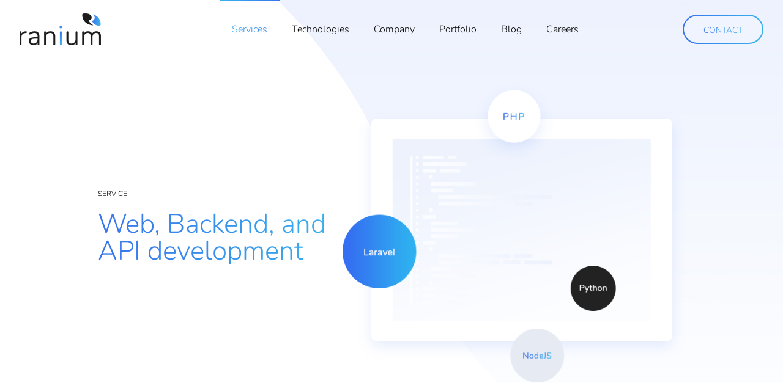

--- FILE ---
content_type: text/html; charset=UTF-8
request_url: https://ranium.in/services/web-development
body_size: 5452
content:
<!DOCTYPE html>
<html lang="en">
    <head>
        <title>Ranium Systems - Backend Development</title>

        <meta charset="utf-8" />
<meta name="viewport" content="width=device-width, initial-scale=1, maximum-scale=1, user-scalable=no, shrink-to-fit=no">

<meta name="description" content="Ranium design and develop excellent and highly customized web solutions as per the requirements of the clients. Our expert professionals offer exceptional PHP." />
<!-- Twitter Card data -->
<meta name="twitter:card" content="summary" />
<meta name="twitter:site" content="@ranium" />

<!-- Open Graph data -->
<meta property="og:title" content="Ranium Systems - Backend Development" />

<meta property="og:type" content="website" />
<meta property="og:url" content="https://ranium.in/services/web-development" />
<meta property="og:description" content="Ranium design and develop excellent and highly customized web solutions as per the requirements of the clients. Our expert professionals offer exceptional PHP." />
<link rel="canonical" href="https://ranium.in/services/web-development">

<meta http-equiv="X-UA-Compatible" content="IE=edge">
        <link rel="apple-touch-icon" sizes="57x57" href="https://ranium.in/favicons/apple-icon-57x57.png" />
<link rel="apple-touch-icon" sizes="60x60" href="https://ranium.in/favicons/apple-icon-60x60.png" />
<link rel="apple-touch-icon" sizes="72x72" href="https://ranium.in/favicons/apple-icon-72x72.png" />
<link rel="apple-touch-icon" sizes="76x76" href="https://ranium.in/favicons/apple-icon-76x76.png" />
<link rel="apple-touch-icon" sizes="114x114" href="https://ranium.in/favicons/apple-icon-114x114.png" />
<link rel="apple-touch-icon" sizes="120x120" href="https://ranium.in/favicons/apple-icon-120x120.png" />
<link rel="apple-touch-icon" sizes="144x144" href="https://ranium.in/favicons/apple-icon-144x144.png" />
<link rel="apple-touch-icon" sizes="152x152" href="https://ranium.in/favicons/apple-icon-152x152.png" />
<link rel="apple-touch-icon" sizes="180x180" href="https://ranium.in/favicons/apple-icon-180x180.png" />
<link rel="icon" type="image/png" sizes="192x192"  href="https://ranium.in/favicons/android-icon-192x192.png" />
<link rel="icon" type="image/png" sizes="32x32" href="https://ranium.in/favicons/favicon-32x32.png" />
<link rel="icon" type="image/png" sizes="96x96" href="https://ranium.in/favicons/favicon-96x96.png" />
<link rel="icon" type="image/png" sizes="16x16" href="https://ranium.in/favicons/favicon-16x16.png">
<link rel="shortcut icon" href="https://ranium.in/favicons/favicon.ico">

<meta name="msapplication-TileColor" content="#ffffff" />
<meta name="msapplication-TileImage" content="https://ranium.in/favicons/ms-icon-144x144.png" />
<meta name="theme-color" content="#ffffff" />

        <link rel="preload" as="style" href="https://ranium.in/build/assets/app-C_GSv2J0.css" /><link rel="preload" as="style" href="https://ranium.in/build/assets/app-BtTCFHmC.css" /><link rel="modulepreload" as="script" href="https://ranium.in/build/assets/app-DmvS1GI8.js" /><link rel="stylesheet" href="https://ranium.in/build/assets/app-C_GSv2J0.css" data-navigate-track="reload" /><link rel="stylesheet" href="https://ranium.in/build/assets/app-BtTCFHmC.css" data-navigate-track="reload" /><script type="module" src="https://ranium.in/build/assets/app-DmvS1GI8.js" data-navigate-track="reload"></script>        <!-- Animate.css -->
        <link rel="stylesheet" href="https://ranium.in/css/libs/animate.css">
        <script src="https://ranium.in/js/libs/wow.min.js"></script>
            </head>
    <body class="group/body font-nunito antialiased">
        <div id="app" wire:cloak>
            <div id="main-section">
                <header
    id="navigation-header"
    class="group relative flex justify-between h-24 px-8 z-[999]
        [&.sticky]:sticky [&.sticky]:top-0 [&.sticky]:left-0 [&.sticky]:h-20 [&.sticky]:bg-white"
>
    <a class="my-auto text-lg min-w-44" href="https://ranium.in">
        <img class="normal-logo group-[.sticky]:hidden group-[.relative]:block" src="https://ranium.in/images/ranium-logo.svg" alt="Ranium" />
        <img class="group-[.relative]:hidden group-[.sticky]:block" src="https://ranium.in/images/ranium-r.png" alt="Ranium" />
    </a>
    <div id="web-navigation" class="hidden z-[999] lg:block">
    <ul class="flex gap-x-2 h-full group-[.relative]:leading-[6rem] group-[.sticky]:leading-[5rem]">
        <li class="navigation-link relative px-5 hover:text-[#38b3ed] fill-transparent before:absolute before:content-[''] before:top-0 before:left-0 before:h-1 active">
            <a href="https://ranium.in/services">Services</a>
        </li>
        <li class="navigation-link relative px-5 hover:text-[#38b3ed] fill-transparent before:absolute before:content-[''] before:top-0 before:left-0 before:h-1 ">
            <a href="https://ranium.in/technologies">Technologies</a>
        </li>
        <li class="relative navigation-link group/company px-5 hover:text-[#38b3ed] before:absolute before:content-[''] before:top-0 before:left-0 before:h-1 ">
            <a class="drop-down hover:text-[#38b3ed]" href="#">Company</a>
            <ul class="dropdown absolute bottom-0-0 left-0 px-3 py-4 hidden rounded-lg shadow-md min-w-48 w-40 bg-white group-hover/company:block group-hover/company:shadow-md">
                <li class="h-8 px-6 leading-8 text-slate-700 hover:text-[#38b3ed]"><a href="https://ranium.in/about">About</a></li>
                <li class="h-8 px-6 leading-8 text-slate-700 hover:text-[#38b3ed]"><a href="https://ranium.in/team">Team</a></li>
            </ul>
        </li>
        <li class="navigation-link relative px-5 hover:text-[#38b3ed] fill-transparent before:absolute before:content-[''] before:top-0 before:left-0 before:h-1 ">
            <a href="https://ranium.in/portfolio">Portfolio</a>
        </li>
        <li class="navigation-link relative px-5 hover:text-[#38b3ed] fill-transparent before:absolute before:content-[''] before:top-0 before:left-0 before:h-1 ">
            <a href="https://ranium.in/blog">Blog</a>
        </li>
        <li class="navigation-link relative px-5 hover:text-[#38b3ed] fill-transparent before:absolute before:content-[''] before:top-0 before:left-0 before:h-1 ">
            <a href="https://ranium.in/careers">Careers</a>
        </li>
    </ul>
</div>
    <a href="https://ranium.in/contact" class="header-contact__text my-auto">
        <div
            class="hidden px-8 h-12 leading-[3rem] text-center text-sm uppercase select-none border-2
                border-blue-500 font-thin whitespace-no-wrap rounded-full no-underline lg:block
                relative group-[&.sticky]:bg-white bg-[#f0f4ff] border-2 border-transparent bg-clip-padding before:absolute before:inset-[-2px] before:-z-10 before:rounded-full before:bg-gradient-to-r before:from-[#3873ed] before:to-[#38b3ed]"
            id="header-contact"
        >
            <span>Contact</span>
        </div>
    </a>

    <div class="block my-auto lg:hidden group-[.aside]/body:hidden">
        <svg
    id="open-mobile-navigation"
    class="h-6 w-6"
    viewBox="0 0 24 24"
    fill="none"
    xmlns="http://www.w3.org/2000/svg"
>
    <path
        d="M5 9H13H19M5 15H19"
        stroke="#000000"
        stroke-width="2"
        stroke-linecap="round"
    />
</svg>
    </div>
</header>
                <main class="">
                        <section class="hero flex flex-col py-10 lg:px-[10rem] px-5 md:flex-row items-center gap-12">
    <div class="md:w-5/12 w-full wow fadeInLeft">
        <div class="uppercase text-xs">service</div>
        <div id="hero-title" class="md:text-[2.75rem] text-3xl leading-[2.75rem] font-light my-5">
            Web, Backend, and API development
        </div>
    </div>

        <div class="md:w-7/12 w-full wow fadeInRight">
        <img src="https://ranium.in/images/backend-development.png" class="float-right" alt="backend-development.png" />
    </div>
    </section>

    <section class="about flex flex-col lg:pt-24 pt-14 lg:px-[6rem] md:mb-24">
    <div class="md:w-5/12 w-full text-center mx-auto wow fadeInUp">
        <div class="uppercase text-xs"></div>
        <div id="hero-title" class="text-4xl font-light my-5">
            Web development is our expertise.
        </div>
        <div class="px-4">
            <p>Ranium design and develop excellent and highly customized web
            solutions as per the requirements of the clients. Our expert professionals
            offer exceptional PHP, Python, and NodeJS solutions for diverse industries,
            according to project’s size and business needs. They bring with them several
            years of experience and will help you get desired results within stipulated
            time frame.</p>
        </div>
    </div>
</section>

    
    <section class="technology lg:px-[6rem] px-5 mt-12 wow fadeInUp">
        <div class="md:w-9/12  mx-auto">
            <div class="grid md:grid-cols-2 gap-6">
                                    <div class="px-4">
            <div
            class="flex justify-center rounded-full bg-white w-[7.5rem] h-[7.5rem] mb-10 text-center mx-auto shadow-[0_10px_27px_0_#d5dceb] items-center">
            <img src="https://ranium.in/images/web-architecture.png" alt="web-architecture.png" />
        </div>
        <div class="p-5 text-center">
        <div id="hero-title" class="text-2xl mb-4">Architecture</div>
        <div class="my-7">Our experts architect the applications to make them modular
                    following DRY and SOLID principles.</div>
    </div>
</div>
                                    <div class="px-4">
            <div
            class="flex justify-center rounded-full bg-white w-[7.5rem] h-[7.5rem] mb-10 text-center mx-auto shadow-[0_10px_27px_0_#d5dceb] items-center">
            <img src="https://ranium.in/images/security.png" alt="security.png" />
        </div>
        <div class="p-5 text-center">
        <div id="hero-title" class="text-2xl mb-4">Security</div>
        <div class="my-7">We write highly secure applications following industry best
                    practices. Our code is hard to break.</div>
    </div>
</div>
                                    <div class="px-4">
            <div
            class="flex justify-center rounded-full bg-white w-[7.5rem] h-[7.5rem] mb-10 text-center mx-auto shadow-[0_10px_27px_0_#d5dceb] items-center">
            <img src="https://ranium.in/images/performance.png" alt="performance.png" />
        </div>
        <div class="p-5 text-center">
        <div id="hero-title" class="text-2xl mb-4">Performance</div>
        <div class="my-7">The applications developed by us performs very well even under
                    peak traffic and high loads. We aim to provide fast response times.</div>
    </div>
</div>
                                    <div class="px-4">
            <div
            class="flex justify-center rounded-full bg-white w-[7.5rem] h-[7.5rem] mb-10 text-center mx-auto shadow-[0_10px_27px_0_#d5dceb] items-center">
            <img src="https://ranium.in/images/scalability.png" alt="scalability.png" />
        </div>
        <div class="p-5 text-center">
        <div id="hero-title" class="text-2xl mb-4">Scalability</div>
        <div class="my-7">We design the applications such that they can be scaled as the
                    business grows. We build RESTful applications which are easy to scale.</div>
    </div>
</div>
                            </div>
        </div>
    </section>

    
    <section class="relative flex flex-col py-10 lg:px-[6rem] px-5 md:flex-row items-center gap-12">
        <div class="flex-1 md:flex-[.5] md:pr-12 w-full wow fadeInLeft">
    <div class="rounded-full w-full relative text-center pb-[100%] bg-[#fff] bg-gradient-to-b from-[#eef3fd] to-[#fff]">
        <div class="bg-[#fff] absolute top-1/2 left-1/2 translate-x-[-50%] translate-y-[-50%] shadow-[0_10px_30px_0_#d5dceb] rounded-full w-[calc(63%-1rem)] h-[calc(63%-1rem)] flex justify-center items-center">
            <img src="https://ranium.in/images/php.svg" class="" alt="php.svg" />
        </div>
    </div>
</div>
<div class="flex-[.5] wow fadeInRight">
    <div id="hero-title" class="text-4xl font-light my-5">
        Our Approach
    </div>
    <div class="md:w-9/12 w-full">
        <div>
                PHP and Python are our main tools to develop any kind of web, backend
                and API application. We have certified PHP and Python developers on our
                team to deliver any size of project with the highest quality. For web
                applications, we generally decouple the frontend and backend to make it
                highly performant and scalable. Our developers have expertise in PHP,
                Laravel, CakePHP, Wordpress, Python, Django, Flask and many other related
                tools and frameworks.<br><br>
            </div>
    </div>
</div>
    </section>
                </main>
                <footer class="md:w-[85%] w-full mx-auto text-[.875rem]">
    <section class="contact-us text-center mb-12 md:bg-contain bg-cover bg-center wow fadeInUp">
        <div class="flex flex-col justify-center">
            <div class="uppercase text-xs">have a project?</div>
            <div id="hero-title" class="text-4xl font-light my-4">We want to help you create it.</div>
            <a href="https://ranium.in/contact" class="contact-today mt-4 mx-auto py-[1rem] px-8 border-2 border-transparent uppercase w-fit text-[12px] rounded-full">contact us today</a>
        </div>
    </section>
    <div class="flex flex-col gap-8 mb:gap-4 text-center py-8 mb-16 md:flex-row md:text-left footer-link wow fadeInUp">
        <div class="w-full md:w-[35%]">
            <div class="footer-title text-[1rem] mb-8">About Us</div>
            <p class="mb-5 text-[#777] w-[70%] mb:w-[60%] mx-auto md:mx-0">
                Ranium aims to push boundaries in the Web & Mobile Solutions world, helping your business gain a competitive advantage over its competitors.
            </p>
            <address class="text-[#777] w-[70%] mb:w-[60%] mx-auto md:mx-0">
                22B, Ambar, 1st Floor, <br />
                Tilak Nagar, Nagpur 10, INDIA <br /><br />
                +91 7888045253 <br />
                <a href="/cdn-cgi/l/email-protection#1f767179705f6d7e71766a72317671" class="footer-title"><span class="__cf_email__" data-cfemail="fc95929a93bc8e9d92958991d29592">[email&#160;protected]</span></a> <br />
                9am - 6:30pm (Mon-Fri)
            </address>
            <ul class="flex gap-6 mt-5 md:justify-start justify-center">
                <li>
                    <a href="https://www.linkedin.com/company/ranium-systems" target="_blank">
                        <img src="https://ranium.in/images/linkedin.svg" alt="linkedIn" />
                    </a>
                </li>
                <li>
                    <a href="https://www.facebook.com/RaniumSystems/" target="_blank">
                        <img src="https://ranium.in/images/facebook.svg" alt="Facebook" />
                    </a>
                </li>
                <li>
                    <a href="https://twitter.com/ranium" target="_blank">
                        <img src="https://ranium.in/images/twitter.svg" alt="Tweeter" />
                    </a>
                </li>
            </ul>
        </div>
        <div class="flex-1 flex gap-6 flex-col md:flex-row">
            <div class="flex-[.48]">
                <div class="footer-title text-[1rem] mb-6">Company</div>
                <ul class="text-[#777]">
                    <li class="mb-2 leading-6"><a href="https://ranium.in/about">About</a></li>
                    <li class="mb-2 leading-6"><a href="https://ranium.in/team">Team</a></li>
                    <li class="mb-2 leading-6"><a href="https://ranium.in/blog">Blog</a></li>
                    <li class="mb-2 leading-6"><a href="https://ranium.in/careers">Careers</a></li>
                </ul>
            </div>
            <div class="flex-1">
                <div class="footer-title text-[1rem] mb-6">Services</div>
                <ul class="text-[#777]">
                    <li class="mb-2 leading-6"><a href="https://ranium.in/services/web-development">Web Development</a></li>
                    <li class="mb-2 leading-6"><a href="https://ranium.in/services/frontend-development">Front End Development</a></li>
                    <li class="mb-2 leading-6"><a href="https://ranium.in/services/artificial-intelligence">AI/ML Development</a></li>
                    <li class="mb-2 leading-6"><a href="https://ranium.in/services/e-commerce-development">E-commerce Development</a></li>
                    <li class="mb-2 leading-6"><a href="https://ranium.in/services/mobile-development">Mobile Application Development</a></li>
                    <li class="mb-2 leading-6"><a href="https://ranium.in/services/technical-consulting">Technical Consulting</a></li>
                    <li class="mb-2 leading-6"><a href="https://ranium.in/services/internet-of-things-development">IoT (Internet of Things)</a></li>
                    <li class="mb-2 leading-6"><a href="https://ranium.in/services/enterprise-software-development">Enterprise Software Development</a></li>
                    <li class="mb-2 leading-6"><a href="https://ranium.in/services/saas-development">SaaS Development</a></li>
                    <li class="mb-2 leading-6"><a href="https://ranium.in/services/product-development">Product Development</a></li>
                </ul>
            </div>
            <div class="flex-1">
                <div class="footer-title text-[1rem] mb-6">Technologies</div>
                <ul class="text-[#777] grid grid-cols-2 gap-4">
                    <li class="h-6 leading-6"><a href="https://ranium.in/technologies#php">PHP</a></li>
                    <li class="h-6 leading-6"><a href="https://ranium.in/technologies#laravel">Laravel</a></li>
                    <li class="h-6 leading-6"><a href="https://ranium.in/technologies#magento">Megento</a></li>
                    <li class="h-6 leading-6"><a href="https://ranium.in/technologies#cake-php">Cakephp</a></li>
                    <li class="h-6 leading-6"><a href="https://ranium.in/technologies#html-css">HTML/CSS</a></li>
                    <li class="h-6 leading-6"><a href="https://ranium.in/technologies#android">Java/Android</a></li>
                    <li class="h-6 leading-6"><a href="https://ranium.in/technologies#ios">Objective IOS</a></li>
                    <li class="h-6 leading-6"><a href="https://ranium.in/technologies#nodejs">Node JS</a></li>
                    <li class="h-6 leading-6"><a href="https://ranium.in/technologies#python">Python</a></li>
                    <li class="h-6 leading-6"><a href="https://ranium.in/technologies#vuejs">VueJS</a></li>
                    <li class="h-6 leading-6"><a href="https://ranium.in/technologies#reactjs">ReactJS</a></li>
                    <li class="h-6 leading-4"><a href="https://ranium.in/technologies#iot">ThingsNetwork and ThingsBoard</a></li>
                    <li class="h-6 leading-6"><a href="https://ranium.in/technologies#nextjs">Next.js</a></li>
                    <li class="h-6 leading-6"><a href="https://ranium.in/technologies#react-native">React Native</a></li>
                    <li class="h-6 leading-6"><a href="https://ranium.in/technologies#mern-pern">MERN & PERN</a></li>
                    <li class="h-6 leading-6"><a href="https://ranium.in/technologies#flutter">Flutter</a></li>
                    <li class="h-6 leading-6"><a href="https://ranium.in/technologies#ai-ml">AI/ML</a></li>
                    <li class="h-6 leading-6"><a href="https://ranium.in/technologies#graphql">GraphQL</a></li>
                </ul>
            </div>
        </div>
    </div>
    <div class="text-[.75rem] h-[4.5rem] leading-[4.5rem] text-center md:text-left border-t-2 border-slate-200">
        © 2025 Ranium Systems . All Rights Reserved
    </div>
</footer>
            </div>
            <aside
    class="sticky top-0 end-0 px-0 w-0 h-0 bg-white drop-shadow-lg"
    id="mobile-navigation"
>
    <div
        class="my-8 font-bold text-lg"
    >
        <span  class="flex justify-end">
            <svg id="close-mobile-navigation" xmlns="http://www.w3.org/2000/svg" fill="none" viewBox="0 0 24 24" stroke-width="1.5" stroke="currentColor" class="size-6">
                <path stroke-linecap="round" stroke-linejoin="round" d="M6 18 18 6M6 6l12 12" />
            </svg>
        </span>
    </div>
    <ul>
        <li class="h-16 leading-[4rem] border-y-[1px] border-[#38b3ed]">
            <a href="https://ranium.in/services">Services</a>
        </li>
        <li class="h-16 leading-[4rem] border-b-[1px] border-[#38b3ed]">
            <a href="https://ranium.in/technologies">Technologies</a>
        </li>
        <li id="company-link" class="leading-[4rem]">
            <div class="flex justify-between">
                <a class="flex-1" href="#">Company</a>
                <svg
    class="h-4 w-4 flex-[.2] my-auto" id="toggle-company-navigation" fill="#38b3ed"
    version="1.1"
    id="Layer_1"
    xmlns="http://www.w3.org/2000/svg"
    xmlns:xlink="http://www.w3.org/1999/xlink"
	viewBox="0 0 330 330"
    xml:space="preserve"
>
    <path
        id="XMLID_102_"
        d="M325.607,79.393c-5.857-5.857-15.355-5.858-21.213,0.001l-139.39,139.393L25.607,79.393
        c-5.857-5.857-15.355-5.858-21.213,0.001c-5.858,5.858-5.858,15.355,0,21.213l150.004,150c2.813,2.813,6.628,4.393,10.606,4.393
        s7.794-1.581,10.606-4.394l149.996-150C331.465,94.749,331.465,85.251,325.607,79.393z"
    />
</svg>
            </div>
            <ul class="py-4 border-t-[1px] border-[#38b3ed]">
                <li class="h-10 leading-10">
                    <a href="https://ranium.in/about">About</a>
                </li>
                <li class="h-10 leading-10">
                    <a href="https://ranium.in/team">Team</a>
                </li>
            </ul>
        </li>
        <li class="h-16 leading-[4rem] border-y-[1px] border-[#38b3ed]">
            <a href="https://ranium.in/portfolio">Portfolio</a>
        </li>
        <li class="h-16 leading-[4rem] border-b-[1px] border-[#38b3ed]">
            <a href="https://ranium.in/blog">Blog</a>
        </li>
        <li class="h-16 leading-[4rem] border-b-[1px] border-[#38b3ed]">
            <a href="https://ranium.in/careers">Careers</a>
        </li>
    </ul>

    <div class="py-2 text-center uppercase text-sm mt-6 mb-3 rounded-full relative px-4 py-2 bg-white border-2 border-transparent bg-clip-padding before:absolute before:inset-[-2px] before:-z-10 before:rounded-full before:bg-gradient-to-r before:from-[#3873ed] before:to-[#38b3ed]">
        <a href="https://ranium.in/contact" class="header-contact__text">Contact</a>
    </div>
</aside>
        </div>

        
        <script data-cfasync="false" src="/cdn-cgi/scripts/5c5dd728/cloudflare-static/email-decode.min.js"></script><script src="/livewire/livewire.min.js?id=df3a17f2"   data-csrf="PmnE9sII8ikoZWlA1LUuc6Zc6XeKUwe9w3XZmfiF" data-update-uri="/livewire/update" data-navigate-once="true"></script>
        
        <script>
            wow = new WOW(
                {
                    animateClass: 'animated',
                    offset: 100
                }
            );
            wow.init();
        </script>
    <script defer src="https://static.cloudflareinsights.com/beacon.min.js/vcd15cbe7772f49c399c6a5babf22c1241717689176015" integrity="sha512-ZpsOmlRQV6y907TI0dKBHq9Md29nnaEIPlkf84rnaERnq6zvWvPUqr2ft8M1aS28oN72PdrCzSjY4U6VaAw1EQ==" data-cf-beacon='{"version":"2024.11.0","token":"e14783d7985b4c20a8f5d64749ebc664","r":1,"server_timing":{"name":{"cfCacheStatus":true,"cfEdge":true,"cfExtPri":true,"cfL4":true,"cfOrigin":true,"cfSpeedBrain":true},"location_startswith":null}}' crossorigin="anonymous"></script>
</body>
</html>


--- FILE ---
content_type: image/svg+xml
request_url: https://ranium.in/images/ranium-logo.svg
body_size: 3927
content:
<svg xmlns="http://www.w3.org/2000/svg" xmlns:xlink="http://www.w3.org/1999/xlink" width="133" height="52" viewBox="0 0 133 52">
  <metadata><?xpacket begin="﻿" id="W5M0MpCehiHzreSzNTczkc9d"?>
<x:xmpmeta xmlns:x="adobe:ns:meta/" x:xmptk="Adobe XMP Core 5.6-c140 79.160451, 2017/05/06-01:08:21        ">
   <rdf:RDF xmlns:rdf="http://www.w3.org/1999/02/22-rdf-syntax-ns#">
      <rdf:Description rdf:about=""/>
   </rdf:RDF>
</x:xmpmeta>
                                                                                                    
                                                                                                    
                                                                                                    
                                                                                                    
                                                                                                    
                                                                                                    
                                                                                                    
                                                                                                    
                                                                                                    
                                                                                                    
                                                                                                    
                                                                                                    
                                                                                                    
                                                                                                    
                                                                                                    
                                                                                                    
                                                                                                    
                                                                                                    
                                                                                                    
                                                                                                    
                           
<?xpacket end="w"?></metadata>
<image id="Retina_logo" data-name="Retina logo" width="133" height="52" xlink:href="[data-uri]"/>
</svg>


--- FILE ---
content_type: application/javascript; charset=utf-8
request_url: https://ranium.in/build/assets/app-DmvS1GI8.js
body_size: 79252
content:
function ca(e,t){return function(){return e.apply(t,arguments)}}const{toString:Ps}=Object.prototype,{getPrototypeOf:xi}=Object,Fn=(e=>t=>{const n=Ps.call(t);return e[n]||(e[n]=n.slice(8,-1).toLowerCase())})(Object.create(null)),Oe=e=>(e=e.toLowerCase(),t=>Fn(t)===e),Nn=e=>t=>typeof t===e,{isArray:vt}=Array,Rt=Nn("undefined");function Fs(e){return e!==null&&!Rt(e)&&e.constructor!==null&&!Rt(e.constructor)&&fe(e.constructor.isBuffer)&&e.constructor.isBuffer(e)}const ua=Oe("ArrayBuffer");function Ns(e){let t;return typeof ArrayBuffer<"u"&&ArrayBuffer.isView?t=ArrayBuffer.isView(e):t=e&&e.buffer&&ua(e.buffer),t}const Ms=Nn("string"),fe=Nn("function"),da=Nn("number"),Mn=e=>e!==null&&typeof e=="object",Bs=e=>e===!0||e===!1,tn=e=>{if(Fn(e)!=="object")return!1;const t=xi(e);return(t===null||t===Object.prototype||Object.getPrototypeOf(t)===null)&&!(Symbol.toStringTag in e)&&!(Symbol.iterator in e)},Vs=Oe("Date"),Hs=Oe("File"),js=Oe("Blob"),Us=Oe("FileList"),zs=e=>Mn(e)&&fe(e.pipe),$s=e=>{let t;return e&&(typeof FormData=="function"&&e instanceof FormData||fe(e.append)&&((t=Fn(e))==="formdata"||t==="object"&&fe(e.toString)&&e.toString()==="[object FormData]"))},qs=Oe("URLSearchParams"),Ws=e=>e.trim?e.trim():e.replace(/^[\s\uFEFF\xA0]+|[\s\uFEFF\xA0]+$/g,"");function jt(e,t,{allOwnKeys:n=!1}={}){if(e===null||typeof e>"u")return;let i,r;if(typeof e!="object"&&(e=[e]),vt(e))for(i=0,r=e.length;i<r;i++)t.call(null,e[i],i,e);else{const a=n?Object.getOwnPropertyNames(e):Object.keys(e),s=a.length;let o;for(i=0;i<s;i++)o=a[i],t.call(null,e[o],o,e)}}function fa(e,t){t=t.toLowerCase();const n=Object.keys(e);let i=n.length,r;for(;i-- >0;)if(r=n[i],t===r.toLowerCase())return r;return null}const pa=typeof globalThis<"u"?globalThis:typeof self<"u"?self:typeof window<"u"?window:global,ha=e=>!Rt(e)&&e!==pa;function oi(){const{caseless:e}=ha(this)&&this||{},t={},n=(i,r)=>{const a=e&&fa(t,r)||r;tn(t[a])&&tn(i)?t[a]=oi(t[a],i):tn(i)?t[a]=oi({},i):vt(i)?t[a]=i.slice():t[a]=i};for(let i=0,r=arguments.length;i<r;i++)arguments[i]&&jt(arguments[i],n);return t}const Ys=(e,t,n,{allOwnKeys:i}={})=>(jt(t,(r,a)=>{n&&fe(r)?e[a]=ca(r,n):e[a]=r},{allOwnKeys:i}),e),Gs=e=>(e.charCodeAt(0)===65279&&(e=e.slice(1)),e),Ks=(e,t,n,i)=>{e.prototype=Object.create(t.prototype,i),e.prototype.constructor=e,Object.defineProperty(e,"super",{value:t.prototype}),n&&Object.assign(e.prototype,n)},Xs=(e,t,n,i)=>{let r,a,s;const o={};if(t=t||{},e==null)return t;do{for(r=Object.getOwnPropertyNames(e),a=r.length;a-- >0;)s=r[a],(!i||i(s,e,t))&&!o[s]&&(t[s]=e[s],o[s]=!0);e=n!==!1&&xi(e)}while(e&&(!n||n(e,t))&&e!==Object.prototype);return t},Js=(e,t,n)=>{e=String(e),(n===void 0||n>e.length)&&(n=e.length),n-=t.length;const i=e.indexOf(t,n);return i!==-1&&i===n},Zs=e=>{if(!e)return null;if(vt(e))return e;let t=e.length;if(!da(t))return null;const n=new Array(t);for(;t-- >0;)n[t]=e[t];return n},Qs=(e=>t=>e&&t instanceof e)(typeof Uint8Array<"u"&&xi(Uint8Array)),eo=(e,t)=>{const i=(e&&e[Symbol.iterator]).call(e);let r;for(;(r=i.next())&&!r.done;){const a=r.value;t.call(e,a[0],a[1])}},to=(e,t)=>{let n;const i=[];for(;(n=e.exec(t))!==null;)i.push(n);return i},no=Oe("HTMLFormElement"),io=e=>e.toLowerCase().replace(/[-_\s]([a-z\d])(\w*)/g,function(n,i,r){return i.toUpperCase()+r}),hr=(({hasOwnProperty:e})=>(t,n)=>e.call(t,n))(Object.prototype),ro=Oe("RegExp"),ga=(e,t)=>{const n=Object.getOwnPropertyDescriptors(e),i={};jt(n,(r,a)=>{let s;(s=t(r,a,e))!==!1&&(i[a]=s||r)}),Object.defineProperties(e,i)},ao=e=>{ga(e,(t,n)=>{if(fe(e)&&["arguments","caller","callee"].indexOf(n)!==-1)return!1;const i=e[n];if(fe(i)){if(t.enumerable=!1,"writable"in t){t.writable=!1;return}t.set||(t.set=()=>{throw Error("Can not rewrite read-only method '"+n+"'")})}})},so=(e,t)=>{const n={},i=r=>{r.forEach(a=>{n[a]=!0})};return vt(e)?i(e):i(String(e).split(t)),n},oo=()=>{},lo=(e,t)=>(e=+e,Number.isFinite(e)?e:t),zn="abcdefghijklmnopqrstuvwxyz",gr="0123456789",ma={DIGIT:gr,ALPHA:zn,ALPHA_DIGIT:zn+zn.toUpperCase()+gr},co=(e=16,t=ma.ALPHA_DIGIT)=>{let n="";const{length:i}=t;for(;e--;)n+=t[Math.random()*i|0];return n};function uo(e){return!!(e&&fe(e.append)&&e[Symbol.toStringTag]==="FormData"&&e[Symbol.iterator])}const fo=e=>{const t=new Array(10),n=(i,r)=>{if(Mn(i)){if(t.indexOf(i)>=0)return;if(!("toJSON"in i)){t[r]=i;const a=vt(i)?[]:{};return jt(i,(s,o)=>{const l=n(s,r+1);!Rt(l)&&(a[o]=l)}),t[r]=void 0,a}}return i};return n(e,0)},po=Oe("AsyncFunction"),ho=e=>e&&(Mn(e)||fe(e))&&fe(e.then)&&fe(e.catch),y={isArray:vt,isArrayBuffer:ua,isBuffer:Fs,isFormData:$s,isArrayBufferView:Ns,isString:Ms,isNumber:da,isBoolean:Bs,isObject:Mn,isPlainObject:tn,isUndefined:Rt,isDate:Vs,isFile:Hs,isBlob:js,isRegExp:ro,isFunction:fe,isStream:zs,isURLSearchParams:qs,isTypedArray:Qs,isFileList:Us,forEach:jt,merge:oi,extend:Ys,trim:Ws,stripBOM:Gs,inherits:Ks,toFlatObject:Xs,kindOf:Fn,kindOfTest:Oe,endsWith:Js,toArray:Zs,forEachEntry:eo,matchAll:to,isHTMLForm:no,hasOwnProperty:hr,hasOwnProp:hr,reduceDescriptors:ga,freezeMethods:ao,toObjectSet:so,toCamelCase:io,noop:oo,toFiniteNumber:lo,findKey:fa,global:pa,isContextDefined:ha,ALPHABET:ma,generateString:co,isSpecCompliantForm:uo,toJSONObject:fo,isAsyncFn:po,isThenable:ho};function Y(e,t,n,i,r){Error.call(this),Error.captureStackTrace?Error.captureStackTrace(this,this.constructor):this.stack=new Error().stack,this.message=e,this.name="AxiosError",t&&(this.code=t),n&&(this.config=n),i&&(this.request=i),r&&(this.response=r)}y.inherits(Y,Error,{toJSON:function(){return{message:this.message,name:this.name,description:this.description,number:this.number,fileName:this.fileName,lineNumber:this.lineNumber,columnNumber:this.columnNumber,stack:this.stack,config:y.toJSONObject(this.config),code:this.code,status:this.response&&this.response.status?this.response.status:null}}});const va=Y.prototype,ya={};["ERR_BAD_OPTION_VALUE","ERR_BAD_OPTION","ECONNABORTED","ETIMEDOUT","ERR_NETWORK","ERR_FR_TOO_MANY_REDIRECTS","ERR_DEPRECATED","ERR_BAD_RESPONSE","ERR_BAD_REQUEST","ERR_CANCELED","ERR_NOT_SUPPORT","ERR_INVALID_URL"].forEach(e=>{ya[e]={value:e}});Object.defineProperties(Y,ya);Object.defineProperty(va,"isAxiosError",{value:!0});Y.from=(e,t,n,i,r,a)=>{const s=Object.create(va);return y.toFlatObject(e,s,function(l){return l!==Error.prototype},o=>o!=="isAxiosError"),Y.call(s,e.message,t,n,i,r),s.cause=e,s.name=e.name,a&&Object.assign(s,a),s};const go=null;function li(e){return y.isPlainObject(e)||y.isArray(e)}function ba(e){return y.endsWith(e,"[]")?e.slice(0,-2):e}function mr(e,t,n){return e?e.concat(t).map(function(r,a){return r=ba(r),!n&&a?"["+r+"]":r}).join(n?".":""):t}function mo(e){return y.isArray(e)&&!e.some(li)}const vo=y.toFlatObject(y,{},null,function(t){return/^is[A-Z]/.test(t)});function Bn(e,t,n){if(!y.isObject(e))throw new TypeError("target must be an object");t=t||new FormData,n=y.toFlatObject(n,{metaTokens:!0,dots:!1,indexes:!1},!1,function(h,m){return!y.isUndefined(m[h])});const i=n.metaTokens,r=n.visitor||u,a=n.dots,s=n.indexes,l=(n.Blob||typeof Blob<"u"&&Blob)&&y.isSpecCompliantForm(t);if(!y.isFunction(r))throw new TypeError("visitor must be a function");function c(p){if(p===null)return"";if(y.isDate(p))return p.toISOString();if(!l&&y.isBlob(p))throw new Y("Blob is not supported. Use a Buffer instead.");return y.isArrayBuffer(p)||y.isTypedArray(p)?l&&typeof Blob=="function"?new Blob([p]):Buffer.from(p):p}function u(p,h,m){let v=p;if(p&&!m&&typeof p=="object"){if(y.endsWith(h,"{}"))h=i?h:h.slice(0,-2),p=JSON.stringify(p);else if(y.isArray(p)&&mo(p)||(y.isFileList(p)||y.endsWith(h,"[]"))&&(v=y.toArray(p)))return h=ba(h),v.forEach(function(_,w){!(y.isUndefined(_)||_===null)&&t.append(s===!0?mr([h],w,a):s===null?h:h+"[]",c(_))}),!1}return li(p)?!0:(t.append(mr(m,h,a),c(p)),!1)}const d=[],f=Object.assign(vo,{defaultVisitor:u,convertValue:c,isVisitable:li});function g(p,h){if(!y.isUndefined(p)){if(d.indexOf(p)!==-1)throw Error("Circular reference detected in "+h.join("."));d.push(p),y.forEach(p,function(v,E){(!(y.isUndefined(v)||v===null)&&r.call(t,v,y.isString(E)?E.trim():E,h,f))===!0&&g(v,h?h.concat(E):[E])}),d.pop()}}if(!y.isObject(e))throw new TypeError("data must be an object");return g(e),t}function vr(e){const t={"!":"%21","'":"%27","(":"%28",")":"%29","~":"%7E","%20":"+","%00":"\0"};return encodeURIComponent(e).replace(/[!'()~]|%20|%00/g,function(i){return t[i]})}function Si(e,t){this._pairs=[],e&&Bn(e,this,t)}const _a=Si.prototype;_a.append=function(t,n){this._pairs.push([t,n])};_a.toString=function(t){const n=t?function(i){return t.call(this,i,vr)}:vr;return this._pairs.map(function(r){return n(r[0])+"="+n(r[1])},"").join("&")};function yo(e){return encodeURIComponent(e).replace(/%3A/gi,":").replace(/%24/g,"$").replace(/%2C/gi,",").replace(/%20/g,"+").replace(/%5B/gi,"[").replace(/%5D/gi,"]")}function wa(e,t,n){if(!t)return e;const i=n&&n.encode||yo,r=n&&n.serialize;let a;if(r?a=r(t,n):a=y.isURLSearchParams(t)?t.toString():new Si(t,n).toString(i),a){const s=e.indexOf("#");s!==-1&&(e=e.slice(0,s)),e+=(e.indexOf("?")===-1?"?":"&")+a}return e}class yr{constructor(){this.handlers=[]}use(t,n,i){return this.handlers.push({fulfilled:t,rejected:n,synchronous:i?i.synchronous:!1,runWhen:i?i.runWhen:null}),this.handlers.length-1}eject(t){this.handlers[t]&&(this.handlers[t]=null)}clear(){this.handlers&&(this.handlers=[])}forEach(t){y.forEach(this.handlers,function(i){i!==null&&t(i)})}}const Ea={silentJSONParsing:!0,forcedJSONParsing:!0,clarifyTimeoutError:!1},bo=typeof URLSearchParams<"u"?URLSearchParams:Si,_o=typeof FormData<"u"?FormData:null,wo=typeof Blob<"u"?Blob:null,Eo={isBrowser:!0,classes:{URLSearchParams:bo,FormData:_o,Blob:wo},protocols:["http","https","file","blob","url","data"]},ka=typeof window<"u"&&typeof document<"u",ko=(e=>ka&&["ReactNative","NativeScript","NS"].indexOf(e)<0)(typeof navigator<"u"&&navigator.product),xo=typeof WorkerGlobalScope<"u"&&self instanceof WorkerGlobalScope&&typeof self.importScripts=="function",So=Object.freeze(Object.defineProperty({__proto__:null,hasBrowserEnv:ka,hasStandardBrowserEnv:ko,hasStandardBrowserWebWorkerEnv:xo},Symbol.toStringTag,{value:"Module"})),Se={...So,...Eo};function Ao(e,t){return Bn(e,new Se.classes.URLSearchParams,Object.assign({visitor:function(n,i,r,a){return Se.isNode&&y.isBuffer(n)?(this.append(i,n.toString("base64")),!1):a.defaultVisitor.apply(this,arguments)}},t))}function Co(e){return y.matchAll(/\w+|\[(\w*)]/g,e).map(t=>t[0]==="[]"?"":t[1]||t[0])}function Do(e){const t={},n=Object.keys(e);let i;const r=n.length;let a;for(i=0;i<r;i++)a=n[i],t[a]=e[a];return t}function xa(e){function t(n,i,r,a){let s=n[a++];if(s==="__proto__")return!0;const o=Number.isFinite(+s),l=a>=n.length;return s=!s&&y.isArray(r)?r.length:s,l?(y.hasOwnProp(r,s)?r[s]=[r[s],i]:r[s]=i,!o):((!r[s]||!y.isObject(r[s]))&&(r[s]=[]),t(n,i,r[s],a)&&y.isArray(r[s])&&(r[s]=Do(r[s])),!o)}if(y.isFormData(e)&&y.isFunction(e.entries)){const n={};return y.forEachEntry(e,(i,r)=>{t(Co(i),r,n,0)}),n}return null}function Lo(e,t,n){if(y.isString(e))try{return(t||JSON.parse)(e),y.trim(e)}catch(i){if(i.name!=="SyntaxError")throw i}return(n||JSON.stringify)(e)}const Ut={transitional:Ea,adapter:["xhr","http"],transformRequest:[function(t,n){const i=n.getContentType()||"",r=i.indexOf("application/json")>-1,a=y.isObject(t);if(a&&y.isHTMLForm(t)&&(t=new FormData(t)),y.isFormData(t))return r?JSON.stringify(xa(t)):t;if(y.isArrayBuffer(t)||y.isBuffer(t)||y.isStream(t)||y.isFile(t)||y.isBlob(t))return t;if(y.isArrayBufferView(t))return t.buffer;if(y.isURLSearchParams(t))return n.setContentType("application/x-www-form-urlencoded;charset=utf-8",!1),t.toString();let o;if(a){if(i.indexOf("application/x-www-form-urlencoded")>-1)return Ao(t,this.formSerializer).toString();if((o=y.isFileList(t))||i.indexOf("multipart/form-data")>-1){const l=this.env&&this.env.FormData;return Bn(o?{"files[]":t}:t,l&&new l,this.formSerializer)}}return a||r?(n.setContentType("application/json",!1),Lo(t)):t}],transformResponse:[function(t){const n=this.transitional||Ut.transitional,i=n&&n.forcedJSONParsing,r=this.responseType==="json";if(t&&y.isString(t)&&(i&&!this.responseType||r)){const s=!(n&&n.silentJSONParsing)&&r;try{return JSON.parse(t)}catch(o){if(s)throw o.name==="SyntaxError"?Y.from(o,Y.ERR_BAD_RESPONSE,this,null,this.response):o}}return t}],timeout:0,xsrfCookieName:"XSRF-TOKEN",xsrfHeaderName:"X-XSRF-TOKEN",maxContentLength:-1,maxBodyLength:-1,env:{FormData:Se.classes.FormData,Blob:Se.classes.Blob},validateStatus:function(t){return t>=200&&t<300},headers:{common:{Accept:"application/json, text/plain, */*","Content-Type":void 0}}};y.forEach(["delete","get","head","post","put","patch"],e=>{Ut.headers[e]={}});const Oo=y.toObjectSet(["age","authorization","content-length","content-type","etag","expires","from","host","if-modified-since","if-unmodified-since","last-modified","location","max-forwards","proxy-authorization","referer","retry-after","user-agent"]),To=e=>{const t={};let n,i,r;return e&&e.split(`
`).forEach(function(s){r=s.indexOf(":"),n=s.substring(0,r).trim().toLowerCase(),i=s.substring(r+1).trim(),!(!n||t[n]&&Oo[n])&&(n==="set-cookie"?t[n]?t[n].push(i):t[n]=[i]:t[n]=t[n]?t[n]+", "+i:i)}),t},br=Symbol("internals");function _t(e){return e&&String(e).trim().toLowerCase()}function nn(e){return e===!1||e==null?e:y.isArray(e)?e.map(nn):String(e)}function Io(e){const t=Object.create(null),n=/([^\s,;=]+)\s*(?:=\s*([^,;]+))?/g;let i;for(;i=n.exec(e);)t[i[1]]=i[2];return t}const Ro=e=>/^[-_a-zA-Z0-9^`|~,!#$%&'*+.]+$/.test(e.trim());function $n(e,t,n,i,r){if(y.isFunction(i))return i.call(this,t,n);if(r&&(t=n),!!y.isString(t)){if(y.isString(i))return t.indexOf(i)!==-1;if(y.isRegExp(i))return i.test(t)}}function Po(e){return e.trim().toLowerCase().replace(/([a-z\d])(\w*)/g,(t,n,i)=>n.toUpperCase()+i)}function Fo(e,t){const n=y.toCamelCase(" "+t);["get","set","has"].forEach(i=>{Object.defineProperty(e,i+n,{value:function(r,a,s){return this[i].call(this,t,r,a,s)},configurable:!0})})}class pe{constructor(t){t&&this.set(t)}set(t,n,i){const r=this;function a(o,l,c){const u=_t(l);if(!u)throw new Error("header name must be a non-empty string");const d=y.findKey(r,u);(!d||r[d]===void 0||c===!0||c===void 0&&r[d]!==!1)&&(r[d||l]=nn(o))}const s=(o,l)=>y.forEach(o,(c,u)=>a(c,u,l));return y.isPlainObject(t)||t instanceof this.constructor?s(t,n):y.isString(t)&&(t=t.trim())&&!Ro(t)?s(To(t),n):t!=null&&a(n,t,i),this}get(t,n){if(t=_t(t),t){const i=y.findKey(this,t);if(i){const r=this[i];if(!n)return r;if(n===!0)return Io(r);if(y.isFunction(n))return n.call(this,r,i);if(y.isRegExp(n))return n.exec(r);throw new TypeError("parser must be boolean|regexp|function")}}}has(t,n){if(t=_t(t),t){const i=y.findKey(this,t);return!!(i&&this[i]!==void 0&&(!n||$n(this,this[i],i,n)))}return!1}delete(t,n){const i=this;let r=!1;function a(s){if(s=_t(s),s){const o=y.findKey(i,s);o&&(!n||$n(i,i[o],o,n))&&(delete i[o],r=!0)}}return y.isArray(t)?t.forEach(a):a(t),r}clear(t){const n=Object.keys(this);let i=n.length,r=!1;for(;i--;){const a=n[i];(!t||$n(this,this[a],a,t,!0))&&(delete this[a],r=!0)}return r}normalize(t){const n=this,i={};return y.forEach(this,(r,a)=>{const s=y.findKey(i,a);if(s){n[s]=nn(r),delete n[a];return}const o=t?Po(a):String(a).trim();o!==a&&delete n[a],n[o]=nn(r),i[o]=!0}),this}concat(...t){return this.constructor.concat(this,...t)}toJSON(t){const n=Object.create(null);return y.forEach(this,(i,r)=>{i!=null&&i!==!1&&(n[r]=t&&y.isArray(i)?i.join(", "):i)}),n}[Symbol.iterator](){return Object.entries(this.toJSON())[Symbol.iterator]()}toString(){return Object.entries(this.toJSON()).map(([t,n])=>t+": "+n).join(`
`)}get[Symbol.toStringTag](){return"AxiosHeaders"}static from(t){return t instanceof this?t:new this(t)}static concat(t,...n){const i=new this(t);return n.forEach(r=>i.set(r)),i}static accessor(t){const i=(this[br]=this[br]={accessors:{}}).accessors,r=this.prototype;function a(s){const o=_t(s);i[o]||(Fo(r,s),i[o]=!0)}return y.isArray(t)?t.forEach(a):a(t),this}}pe.accessor(["Content-Type","Content-Length","Accept","Accept-Encoding","User-Agent","Authorization"]);y.reduceDescriptors(pe.prototype,({value:e},t)=>{let n=t[0].toUpperCase()+t.slice(1);return{get:()=>e,set(i){this[n]=i}}});y.freezeMethods(pe);function qn(e,t){const n=this||Ut,i=t||n,r=pe.from(i.headers);let a=i.data;return y.forEach(e,function(o){a=o.call(n,a,r.normalize(),t?t.status:void 0)}),r.normalize(),a}function Sa(e){return!!(e&&e.__CANCEL__)}function zt(e,t,n){Y.call(this,e??"canceled",Y.ERR_CANCELED,t,n),this.name="CanceledError"}y.inherits(zt,Y,{__CANCEL__:!0});function No(e,t,n){const i=n.config.validateStatus;!n.status||!i||i(n.status)?e(n):t(new Y("Request failed with status code "+n.status,[Y.ERR_BAD_REQUEST,Y.ERR_BAD_RESPONSE][Math.floor(n.status/100)-4],n.config,n.request,n))}const Mo=Se.hasStandardBrowserEnv?{write(e,t,n,i,r,a){const s=[e+"="+encodeURIComponent(t)];y.isNumber(n)&&s.push("expires="+new Date(n).toGMTString()),y.isString(i)&&s.push("path="+i),y.isString(r)&&s.push("domain="+r),a===!0&&s.push("secure"),document.cookie=s.join("; ")},read(e){const t=document.cookie.match(new RegExp("(^|;\\s*)("+e+")=([^;]*)"));return t?decodeURIComponent(t[3]):null},remove(e){this.write(e,"",Date.now()-864e5)}}:{write(){},read(){return null},remove(){}};function Bo(e){return/^([a-z][a-z\d+\-.]*:)?\/\//i.test(e)}function Vo(e,t){return t?e.replace(/\/?\/$/,"")+"/"+t.replace(/^\/+/,""):e}function Aa(e,t){return e&&!Bo(t)?Vo(e,t):t}const Ho=Se.hasStandardBrowserEnv?function(){const t=/(msie|trident)/i.test(navigator.userAgent),n=document.createElement("a");let i;function r(a){let s=a;return t&&(n.setAttribute("href",s),s=n.href),n.setAttribute("href",s),{href:n.href,protocol:n.protocol?n.protocol.replace(/:$/,""):"",host:n.host,search:n.search?n.search.replace(/^\?/,""):"",hash:n.hash?n.hash.replace(/^#/,""):"",hostname:n.hostname,port:n.port,pathname:n.pathname.charAt(0)==="/"?n.pathname:"/"+n.pathname}}return i=r(window.location.href),function(s){const o=y.isString(s)?r(s):s;return o.protocol===i.protocol&&o.host===i.host}}():function(){return function(){return!0}}();function jo(e){const t=/^([-+\w]{1,25})(:?\/\/|:)/.exec(e);return t&&t[1]||""}function Uo(e,t){e=e||10;const n=new Array(e),i=new Array(e);let r=0,a=0,s;return t=t!==void 0?t:1e3,function(l){const c=Date.now(),u=i[a];s||(s=c),n[r]=l,i[r]=c;let d=a,f=0;for(;d!==r;)f+=n[d++],d=d%e;if(r=(r+1)%e,r===a&&(a=(a+1)%e),c-s<t)return;const g=u&&c-u;return g?Math.round(f*1e3/g):void 0}}function _r(e,t){let n=0;const i=Uo(50,250);return r=>{const a=r.loaded,s=r.lengthComputable?r.total:void 0,o=a-n,l=i(o),c=a<=s;n=a;const u={loaded:a,total:s,progress:s?a/s:void 0,bytes:o,rate:l||void 0,estimated:l&&s&&c?(s-a)/l:void 0,event:r};u[t?"download":"upload"]=!0,e(u)}}const zo=typeof XMLHttpRequest<"u",$o=zo&&function(e){return new Promise(function(n,i){let r=e.data;const a=pe.from(e.headers).normalize();let{responseType:s,withXSRFToken:o}=e,l;function c(){e.cancelToken&&e.cancelToken.unsubscribe(l),e.signal&&e.signal.removeEventListener("abort",l)}let u;if(y.isFormData(r)){if(Se.hasStandardBrowserEnv||Se.hasStandardBrowserWebWorkerEnv)a.setContentType(!1);else if((u=a.getContentType())!==!1){const[h,...m]=u?u.split(";").map(v=>v.trim()).filter(Boolean):[];a.setContentType([h||"multipart/form-data",...m].join("; "))}}let d=new XMLHttpRequest;if(e.auth){const h=e.auth.username||"",m=e.auth.password?unescape(encodeURIComponent(e.auth.password)):"";a.set("Authorization","Basic "+btoa(h+":"+m))}const f=Aa(e.baseURL,e.url);d.open(e.method.toUpperCase(),wa(f,e.params,e.paramsSerializer),!0),d.timeout=e.timeout;function g(){if(!d)return;const h=pe.from("getAllResponseHeaders"in d&&d.getAllResponseHeaders()),v={data:!s||s==="text"||s==="json"?d.responseText:d.response,status:d.status,statusText:d.statusText,headers:h,config:e,request:d};No(function(_){n(_),c()},function(_){i(_),c()},v),d=null}if("onloadend"in d?d.onloadend=g:d.onreadystatechange=function(){!d||d.readyState!==4||d.status===0&&!(d.responseURL&&d.responseURL.indexOf("file:")===0)||setTimeout(g)},d.onabort=function(){d&&(i(new Y("Request aborted",Y.ECONNABORTED,e,d)),d=null)},d.onerror=function(){i(new Y("Network Error",Y.ERR_NETWORK,e,d)),d=null},d.ontimeout=function(){let m=e.timeout?"timeout of "+e.timeout+"ms exceeded":"timeout exceeded";const v=e.transitional||Ea;e.timeoutErrorMessage&&(m=e.timeoutErrorMessage),i(new Y(m,v.clarifyTimeoutError?Y.ETIMEDOUT:Y.ECONNABORTED,e,d)),d=null},Se.hasStandardBrowserEnv&&(o&&y.isFunction(o)&&(o=o(e)),o||o!==!1&&Ho(f))){const h=e.xsrfHeaderName&&e.xsrfCookieName&&Mo.read(e.xsrfCookieName);h&&a.set(e.xsrfHeaderName,h)}r===void 0&&a.setContentType(null),"setRequestHeader"in d&&y.forEach(a.toJSON(),function(m,v){d.setRequestHeader(v,m)}),y.isUndefined(e.withCredentials)||(d.withCredentials=!!e.withCredentials),s&&s!=="json"&&(d.responseType=e.responseType),typeof e.onDownloadProgress=="function"&&d.addEventListener("progress",_r(e.onDownloadProgress,!0)),typeof e.onUploadProgress=="function"&&d.upload&&d.upload.addEventListener("progress",_r(e.onUploadProgress)),(e.cancelToken||e.signal)&&(l=h=>{d&&(i(!h||h.type?new zt(null,e,d):h),d.abort(),d=null)},e.cancelToken&&e.cancelToken.subscribe(l),e.signal&&(e.signal.aborted?l():e.signal.addEventListener("abort",l)));const p=jo(f);if(p&&Se.protocols.indexOf(p)===-1){i(new Y("Unsupported protocol "+p+":",Y.ERR_BAD_REQUEST,e));return}d.send(r||null)})},ci={http:go,xhr:$o};y.forEach(ci,(e,t)=>{if(e){try{Object.defineProperty(e,"name",{value:t})}catch{}Object.defineProperty(e,"adapterName",{value:t})}});const wr=e=>`- ${e}`,qo=e=>y.isFunction(e)||e===null||e===!1,Ca={getAdapter:e=>{e=y.isArray(e)?e:[e];const{length:t}=e;let n,i;const r={};for(let a=0;a<t;a++){n=e[a];let s;if(i=n,!qo(n)&&(i=ci[(s=String(n)).toLowerCase()],i===void 0))throw new Y(`Unknown adapter '${s}'`);if(i)break;r[s||"#"+a]=i}if(!i){const a=Object.entries(r).map(([o,l])=>`adapter ${o} `+(l===!1?"is not supported by the environment":"is not available in the build"));let s=t?a.length>1?`since :
`+a.map(wr).join(`
`):" "+wr(a[0]):"as no adapter specified";throw new Y("There is no suitable adapter to dispatch the request "+s,"ERR_NOT_SUPPORT")}return i},adapters:ci};function Wn(e){if(e.cancelToken&&e.cancelToken.throwIfRequested(),e.signal&&e.signal.aborted)throw new zt(null,e)}function Er(e){return Wn(e),e.headers=pe.from(e.headers),e.data=qn.call(e,e.transformRequest),["post","put","patch"].indexOf(e.method)!==-1&&e.headers.setContentType("application/x-www-form-urlencoded",!1),Ca.getAdapter(e.adapter||Ut.adapter)(e).then(function(i){return Wn(e),i.data=qn.call(e,e.transformResponse,i),i.headers=pe.from(i.headers),i},function(i){return Sa(i)||(Wn(e),i&&i.response&&(i.response.data=qn.call(e,e.transformResponse,i.response),i.response.headers=pe.from(i.response.headers))),Promise.reject(i)})}const kr=e=>e instanceof pe?{...e}:e;function dt(e,t){t=t||{};const n={};function i(c,u,d){return y.isPlainObject(c)&&y.isPlainObject(u)?y.merge.call({caseless:d},c,u):y.isPlainObject(u)?y.merge({},u):y.isArray(u)?u.slice():u}function r(c,u,d){if(y.isUndefined(u)){if(!y.isUndefined(c))return i(void 0,c,d)}else return i(c,u,d)}function a(c,u){if(!y.isUndefined(u))return i(void 0,u)}function s(c,u){if(y.isUndefined(u)){if(!y.isUndefined(c))return i(void 0,c)}else return i(void 0,u)}function o(c,u,d){if(d in t)return i(c,u);if(d in e)return i(void 0,c)}const l={url:a,method:a,data:a,baseURL:s,transformRequest:s,transformResponse:s,paramsSerializer:s,timeout:s,timeoutMessage:s,withCredentials:s,withXSRFToken:s,adapter:s,responseType:s,xsrfCookieName:s,xsrfHeaderName:s,onUploadProgress:s,onDownloadProgress:s,decompress:s,maxContentLength:s,maxBodyLength:s,beforeRedirect:s,transport:s,httpAgent:s,httpsAgent:s,cancelToken:s,socketPath:s,responseEncoding:s,validateStatus:o,headers:(c,u)=>r(kr(c),kr(u),!0)};return y.forEach(Object.keys(Object.assign({},e,t)),function(u){const d=l[u]||r,f=d(e[u],t[u],u);y.isUndefined(f)&&d!==o||(n[u]=f)}),n}const Da="1.6.8",Ai={};["object","boolean","number","function","string","symbol"].forEach((e,t)=>{Ai[e]=function(i){return typeof i===e||"a"+(t<1?"n ":" ")+e}});const xr={};Ai.transitional=function(t,n,i){function r(a,s){return"[Axios v"+Da+"] Transitional option '"+a+"'"+s+(i?". "+i:"")}return(a,s,o)=>{if(t===!1)throw new Y(r(s," has been removed"+(n?" in "+n:"")),Y.ERR_DEPRECATED);return n&&!xr[s]&&(xr[s]=!0,console.warn(r(s," has been deprecated since v"+n+" and will be removed in the near future"))),t?t(a,s,o):!0}};function Wo(e,t,n){if(typeof e!="object")throw new Y("options must be an object",Y.ERR_BAD_OPTION_VALUE);const i=Object.keys(e);let r=i.length;for(;r-- >0;){const a=i[r],s=t[a];if(s){const o=e[a],l=o===void 0||s(o,a,e);if(l!==!0)throw new Y("option "+a+" must be "+l,Y.ERR_BAD_OPTION_VALUE);continue}if(n!==!0)throw new Y("Unknown option "+a,Y.ERR_BAD_OPTION)}}const ui={assertOptions:Wo,validators:Ai},Ne=ui.validators;class Je{constructor(t){this.defaults=t,this.interceptors={request:new yr,response:new yr}}async request(t,n){try{return await this._request(t,n)}catch(i){if(i instanceof Error){let r;Error.captureStackTrace?Error.captureStackTrace(r={}):r=new Error;const a=r.stack?r.stack.replace(/^.+\n/,""):"";i.stack?a&&!String(i.stack).endsWith(a.replace(/^.+\n.+\n/,""))&&(i.stack+=`
`+a):i.stack=a}throw i}}_request(t,n){typeof t=="string"?(n=n||{},n.url=t):n=t||{},n=dt(this.defaults,n);const{transitional:i,paramsSerializer:r,headers:a}=n;i!==void 0&&ui.assertOptions(i,{silentJSONParsing:Ne.transitional(Ne.boolean),forcedJSONParsing:Ne.transitional(Ne.boolean),clarifyTimeoutError:Ne.transitional(Ne.boolean)},!1),r!=null&&(y.isFunction(r)?n.paramsSerializer={serialize:r}:ui.assertOptions(r,{encode:Ne.function,serialize:Ne.function},!0)),n.method=(n.method||this.defaults.method||"get").toLowerCase();let s=a&&y.merge(a.common,a[n.method]);a&&y.forEach(["delete","get","head","post","put","patch","common"],p=>{delete a[p]}),n.headers=pe.concat(s,a);const o=[];let l=!0;this.interceptors.request.forEach(function(h){typeof h.runWhen=="function"&&h.runWhen(n)===!1||(l=l&&h.synchronous,o.unshift(h.fulfilled,h.rejected))});const c=[];this.interceptors.response.forEach(function(h){c.push(h.fulfilled,h.rejected)});let u,d=0,f;if(!l){const p=[Er.bind(this),void 0];for(p.unshift.apply(p,o),p.push.apply(p,c),f=p.length,u=Promise.resolve(n);d<f;)u=u.then(p[d++],p[d++]);return u}f=o.length;let g=n;for(d=0;d<f;){const p=o[d++],h=o[d++];try{g=p(g)}catch(m){h.call(this,m);break}}try{u=Er.call(this,g)}catch(p){return Promise.reject(p)}for(d=0,f=c.length;d<f;)u=u.then(c[d++],c[d++]);return u}getUri(t){t=dt(this.defaults,t);const n=Aa(t.baseURL,t.url);return wa(n,t.params,t.paramsSerializer)}}y.forEach(["delete","get","head","options"],function(t){Je.prototype[t]=function(n,i){return this.request(dt(i||{},{method:t,url:n,data:(i||{}).data}))}});y.forEach(["post","put","patch"],function(t){function n(i){return function(a,s,o){return this.request(dt(o||{},{method:t,headers:i?{"Content-Type":"multipart/form-data"}:{},url:a,data:s}))}}Je.prototype[t]=n(),Je.prototype[t+"Form"]=n(!0)});class Ci{constructor(t){if(typeof t!="function")throw new TypeError("executor must be a function.");let n;this.promise=new Promise(function(a){n=a});const i=this;this.promise.then(r=>{if(!i._listeners)return;let a=i._listeners.length;for(;a-- >0;)i._listeners[a](r);i._listeners=null}),this.promise.then=r=>{let a;const s=new Promise(o=>{i.subscribe(o),a=o}).then(r);return s.cancel=function(){i.unsubscribe(a)},s},t(function(a,s,o){i.reason||(i.reason=new zt(a,s,o),n(i.reason))})}throwIfRequested(){if(this.reason)throw this.reason}subscribe(t){if(this.reason){t(this.reason);return}this._listeners?this._listeners.push(t):this._listeners=[t]}unsubscribe(t){if(!this._listeners)return;const n=this._listeners.indexOf(t);n!==-1&&this._listeners.splice(n,1)}static source(){let t;return{token:new Ci(function(r){t=r}),cancel:t}}}function Yo(e){return function(n){return e.apply(null,n)}}function Go(e){return y.isObject(e)&&e.isAxiosError===!0}const di={Continue:100,SwitchingProtocols:101,Processing:102,EarlyHints:103,Ok:200,Created:201,Accepted:202,NonAuthoritativeInformation:203,NoContent:204,ResetContent:205,PartialContent:206,MultiStatus:207,AlreadyReported:208,ImUsed:226,MultipleChoices:300,MovedPermanently:301,Found:302,SeeOther:303,NotModified:304,UseProxy:305,Unused:306,TemporaryRedirect:307,PermanentRedirect:308,BadRequest:400,Unauthorized:401,PaymentRequired:402,Forbidden:403,NotFound:404,MethodNotAllowed:405,NotAcceptable:406,ProxyAuthenticationRequired:407,RequestTimeout:408,Conflict:409,Gone:410,LengthRequired:411,PreconditionFailed:412,PayloadTooLarge:413,UriTooLong:414,UnsupportedMediaType:415,RangeNotSatisfiable:416,ExpectationFailed:417,ImATeapot:418,MisdirectedRequest:421,UnprocessableEntity:422,Locked:423,FailedDependency:424,TooEarly:425,UpgradeRequired:426,PreconditionRequired:428,TooManyRequests:429,RequestHeaderFieldsTooLarge:431,UnavailableForLegalReasons:451,InternalServerError:500,NotImplemented:501,BadGateway:502,ServiceUnavailable:503,GatewayTimeout:504,HttpVersionNotSupported:505,VariantAlsoNegotiates:506,InsufficientStorage:507,LoopDetected:508,NotExtended:510,NetworkAuthenticationRequired:511};Object.entries(di).forEach(([e,t])=>{di[t]=e});function La(e){const t=new Je(e),n=ca(Je.prototype.request,t);return y.extend(n,Je.prototype,t,{allOwnKeys:!0}),y.extend(n,t,null,{allOwnKeys:!0}),n.create=function(r){return La(dt(e,r))},n}const ne=La(Ut);ne.Axios=Je;ne.CanceledError=zt;ne.CancelToken=Ci;ne.isCancel=Sa;ne.VERSION=Da;ne.toFormData=Bn;ne.AxiosError=Y;ne.Cancel=ne.CanceledError;ne.all=function(t){return Promise.all(t)};ne.spread=Yo;ne.isAxiosError=Go;ne.mergeConfig=dt;ne.AxiosHeaders=pe;ne.formToJSON=e=>xa(y.isHTMLForm(e)?new FormData(e):e);ne.getAdapter=Ca.getAdapter;ne.HttpStatusCode=di;ne.default=ne;window.axios=ne;window.axios.defaults.headers.common["X-Requested-With"]="XMLHttpRequest";var Ko=function(){function e(t,n){n===void 0&&(n=[]),this._eventType=t,this._eventFunctions=n}return e.prototype.init=function(){var t=this;this._eventFunctions.forEach(function(n){typeof window<"u"&&window.addEventListener(t._eventType,n)})},e}(),Xo=function(){function e(){this._instances={Accordion:{},Carousel:{},Collapse:{},Dial:{},Dismiss:{},Drawer:{},Dropdown:{},Modal:{},Popover:{},Tabs:{},Tooltip:{},InputCounter:{},CopyClipboard:{},Datepicker:{}}}return e.prototype.addInstance=function(t,n,i,r){if(r===void 0&&(r=!1),!this._instances[t])return console.warn("Flowbite: Component ".concat(t," does not exist.")),!1;if(this._instances[t][i]&&!r){console.warn("Flowbite: Instance with ID ".concat(i," already exists."));return}r&&this._instances[t][i]&&this._instances[t][i].destroyAndRemoveInstance(),this._instances[t][i||this._generateRandomId()]=n},e.prototype.getAllInstances=function(){return this._instances},e.prototype.getInstances=function(t){return this._instances[t]?this._instances[t]:(console.warn("Flowbite: Component ".concat(t," does not exist.")),!1)},e.prototype.getInstance=function(t,n){if(this._componentAndInstanceCheck(t,n)){if(!this._instances[t][n]){console.warn("Flowbite: Instance with ID ".concat(n," does not exist."));return}return this._instances[t][n]}},e.prototype.destroyAndRemoveInstance=function(t,n){this._componentAndInstanceCheck(t,n)&&(this.destroyInstanceObject(t,n),this.removeInstance(t,n))},e.prototype.removeInstance=function(t,n){this._componentAndInstanceCheck(t,n)&&delete this._instances[t][n]},e.prototype.destroyInstanceObject=function(t,n){this._componentAndInstanceCheck(t,n)&&this._instances[t][n].destroy()},e.prototype.instanceExists=function(t,n){return!(!this._instances[t]||!this._instances[t][n])},e.prototype._generateRandomId=function(){return Math.random().toString(36).substr(2,9)},e.prototype._componentAndInstanceCheck=function(t,n){return this._instances[t]?this._instances[t][n]?!0:(console.warn("Flowbite: Instance with ID ".concat(n," does not exist.")),!1):(console.warn("Flowbite: Component ".concat(t," does not exist.")),!1)},e}(),$=new Xo;typeof window<"u"&&(window.FlowbiteInstances=$);var cn=function(){return cn=Object.assign||function(e){for(var t,n=1,i=arguments.length;n<i;n++){t=arguments[n];for(var r in t)Object.prototype.hasOwnProperty.call(t,r)&&(e[r]=t[r])}return e},cn.apply(this,arguments)},un={alwaysOpen:!1,activeClasses:"bg-gray-100 dark:bg-gray-800 text-gray-900 dark:text-white",inactiveClasses:"text-gray-500 dark:text-gray-400",onOpen:function(){},onClose:function(){},onToggle:function(){}},Jo={id:null,override:!0},Oa=function(){function e(t,n,i,r){t===void 0&&(t=null),n===void 0&&(n=[]),i===void 0&&(i=un),r===void 0&&(r=Jo),this._instanceId=r.id?r.id:t.id,this._accordionEl=t,this._items=n,this._options=cn(cn({},un),i),this._initialized=!1,this.init(),$.addInstance("Accordion",this,this._instanceId,r.override)}return e.prototype.init=function(){var t=this;this._items.length&&!this._initialized&&(this._items.forEach(function(n){n.active&&t.open(n.id);var i=function(){t.toggle(n.id)};n.triggerEl.addEventListener("click",i),n.clickHandler=i}),this._initialized=!0)},e.prototype.destroy=function(){this._items.length&&this._initialized&&(this._items.forEach(function(t){t.triggerEl.removeEventListener("click",t.clickHandler),delete t.clickHandler}),this._initialized=!1)},e.prototype.removeInstance=function(){$.removeInstance("Accordion",this._instanceId)},e.prototype.destroyAndRemoveInstance=function(){this.destroy(),this.removeInstance()},e.prototype.getItem=function(t){return this._items.filter(function(n){return n.id===t})[0]},e.prototype.open=function(t){var n,i,r=this,a=this.getItem(t);this._options.alwaysOpen||this._items.map(function(s){var o,l;s!==a&&((o=s.triggerEl.classList).remove.apply(o,r._options.activeClasses.split(" ")),(l=s.triggerEl.classList).add.apply(l,r._options.inactiveClasses.split(" ")),s.targetEl.classList.add("hidden"),s.triggerEl.setAttribute("aria-expanded","false"),s.active=!1,s.iconEl&&s.iconEl.classList.add("rotate-180"))}),(n=a.triggerEl.classList).add.apply(n,this._options.activeClasses.split(" ")),(i=a.triggerEl.classList).remove.apply(i,this._options.inactiveClasses.split(" ")),a.triggerEl.setAttribute("aria-expanded","true"),a.targetEl.classList.remove("hidden"),a.active=!0,a.iconEl&&a.iconEl.classList.remove("rotate-180"),this._options.onOpen(this,a)},e.prototype.toggle=function(t){var n=this.getItem(t);n.active?this.close(t):this.open(t),this._options.onToggle(this,n)},e.prototype.close=function(t){var n,i,r=this.getItem(t);(n=r.triggerEl.classList).remove.apply(n,this._options.activeClasses.split(" ")),(i=r.triggerEl.classList).add.apply(i,this._options.inactiveClasses.split(" ")),r.targetEl.classList.add("hidden"),r.triggerEl.setAttribute("aria-expanded","false"),r.active=!1,r.iconEl&&r.iconEl.classList.add("rotate-180"),this._options.onClose(this,r)},e.prototype.updateOnOpen=function(t){this._options.onOpen=t},e.prototype.updateOnClose=function(t){this._options.onClose=t},e.prototype.updateOnToggle=function(t){this._options.onToggle=t},e}();function Di(){document.querySelectorAll("[data-accordion]").forEach(function(e){var t=e.getAttribute("data-accordion"),n=e.getAttribute("data-active-classes"),i=e.getAttribute("data-inactive-classes"),r=[];e.querySelectorAll("[data-accordion-target]").forEach(function(a){if(a.closest("[data-accordion]")===e){var s={id:a.getAttribute("data-accordion-target"),triggerEl:a,targetEl:document.querySelector(a.getAttribute("data-accordion-target")),iconEl:a.querySelector("[data-accordion-icon]"),active:a.getAttribute("aria-expanded")==="true"};r.push(s)}}),new Oa(e,r,{alwaysOpen:t==="open",activeClasses:n||un.activeClasses,inactiveClasses:i||un.inactiveClasses})})}typeof window<"u"&&(window.Accordion=Oa,window.initAccordions=Di);var dn=function(){return dn=Object.assign||function(e){for(var t,n=1,i=arguments.length;n<i;n++){t=arguments[n];for(var r in t)Object.prototype.hasOwnProperty.call(t,r)&&(e[r]=t[r])}return e},dn.apply(this,arguments)},Sr={onCollapse:function(){},onExpand:function(){},onToggle:function(){}},Zo={id:null,override:!0},fi=function(){function e(t,n,i,r){t===void 0&&(t=null),n===void 0&&(n=null),i===void 0&&(i=Sr),r===void 0&&(r=Zo),this._instanceId=r.id?r.id:t.id,this._targetEl=t,this._triggerEl=n,this._options=dn(dn({},Sr),i),this._visible=!1,this._initialized=!1,this.init(),$.addInstance("Collapse",this,this._instanceId,r.override)}return e.prototype.init=function(){var t=this;this._triggerEl&&this._targetEl&&!this._initialized&&(this._triggerEl.hasAttribute("aria-expanded")?this._visible=this._triggerEl.getAttribute("aria-expanded")==="true":this._visible=!this._targetEl.classList.contains("hidden"),this._clickHandler=function(){t.toggle()},this._triggerEl.addEventListener("click",this._clickHandler),this._initialized=!0)},e.prototype.destroy=function(){this._triggerEl&&this._initialized&&(this._triggerEl.removeEventListener("click",this._clickHandler),this._initialized=!1)},e.prototype.removeInstance=function(){$.removeInstance("Collapse",this._instanceId)},e.prototype.destroyAndRemoveInstance=function(){this.destroy(),this.removeInstance()},e.prototype.collapse=function(){this._targetEl.classList.add("hidden"),this._triggerEl&&this._triggerEl.setAttribute("aria-expanded","false"),this._visible=!1,this._options.onCollapse(this)},e.prototype.expand=function(){this._targetEl.classList.remove("hidden"),this._triggerEl&&this._triggerEl.setAttribute("aria-expanded","true"),this._visible=!0,this._options.onExpand(this)},e.prototype.toggle=function(){this._visible?this.collapse():this.expand(),this._options.onToggle(this)},e.prototype.updateOnCollapse=function(t){this._options.onCollapse=t},e.prototype.updateOnExpand=function(t){this._options.onExpand=t},e.prototype.updateOnToggle=function(t){this._options.onToggle=t},e}();function Li(){document.querySelectorAll("[data-collapse-toggle]").forEach(function(e){var t=e.getAttribute("data-collapse-toggle"),n=document.getElementById(t);n?$.instanceExists("Collapse",n.getAttribute("id"))?new fi(n,e,{},{id:n.getAttribute("id")+"_"+$._generateRandomId()}):new fi(n,e):console.error('The target element with id "'.concat(t,'" does not exist. Please check the data-collapse-toggle attribute.'))})}typeof window<"u"&&(window.Collapse=fi,window.initCollapses=Li);var Ke=function(){return Ke=Object.assign||function(e){for(var t,n=1,i=arguments.length;n<i;n++){t=arguments[n];for(var r in t)Object.prototype.hasOwnProperty.call(t,r)&&(e[r]=t[r])}return e},Ke.apply(this,arguments)},rn={defaultPosition:0,indicators:{items:[],activeClasses:"bg-white dark:bg-gray-800",inactiveClasses:"bg-white/50 dark:bg-gray-800/50 hover:bg-white dark:hover:bg-gray-800"},interval:3e3,onNext:function(){},onPrev:function(){},onChange:function(){}},Qo={id:null,override:!0},Ta=function(){function e(t,n,i,r){t===void 0&&(t=null),n===void 0&&(n=[]),i===void 0&&(i=rn),r===void 0&&(r=Qo),this._instanceId=r.id?r.id:t.id,this._carouselEl=t,this._items=n,this._options=Ke(Ke(Ke({},rn),i),{indicators:Ke(Ke({},rn.indicators),i.indicators)}),this._activeItem=this.getItem(this._options.defaultPosition),this._indicators=this._options.indicators.items,this._intervalDuration=this._options.interval,this._intervalInstance=null,this._initialized=!1,this.init(),$.addInstance("Carousel",this,this._instanceId,r.override)}return e.prototype.init=function(){var t=this;this._items.length&&!this._initialized&&(this._items.map(function(n){n.el.classList.add("absolute","inset-0","transition-transform","transform")}),this.getActiveItem()?this.slideTo(this.getActiveItem().position):this.slideTo(0),this._indicators.map(function(n,i){n.el.addEventListener("click",function(){t.slideTo(i)})}),this._initialized=!0)},e.prototype.destroy=function(){this._initialized&&(this._initialized=!1)},e.prototype.removeInstance=function(){$.removeInstance("Carousel",this._instanceId)},e.prototype.destroyAndRemoveInstance=function(){this.destroy(),this.removeInstance()},e.prototype.getItem=function(t){return this._items[t]},e.prototype.slideTo=function(t){var n=this._items[t],i={left:n.position===0?this._items[this._items.length-1]:this._items[n.position-1],middle:n,right:n.position===this._items.length-1?this._items[0]:this._items[n.position+1]};this._rotate(i),this._setActiveItem(n),this._intervalInstance&&(this.pause(),this.cycle()),this._options.onChange(this)},e.prototype.next=function(){var t=this.getActiveItem(),n=null;t.position===this._items.length-1?n=this._items[0]:n=this._items[t.position+1],this.slideTo(n.position),this._options.onNext(this)},e.prototype.prev=function(){var t=this.getActiveItem(),n=null;t.position===0?n=this._items[this._items.length-1]:n=this._items[t.position-1],this.slideTo(n.position),this._options.onPrev(this)},e.prototype._rotate=function(t){if(this._items.map(function(n){n.el.classList.add("hidden")}),this._items.length===1){t.middle.el.classList.remove("-translate-x-full","translate-x-full","translate-x-0","hidden","z-10"),t.middle.el.classList.add("translate-x-0","z-20");return}t.left.el.classList.remove("-translate-x-full","translate-x-full","translate-x-0","hidden","z-20"),t.left.el.classList.add("-translate-x-full","z-10"),t.middle.el.classList.remove("-translate-x-full","translate-x-full","translate-x-0","hidden","z-10"),t.middle.el.classList.add("translate-x-0","z-30"),t.right.el.classList.remove("-translate-x-full","translate-x-full","translate-x-0","hidden","z-30"),t.right.el.classList.add("translate-x-full","z-20")},e.prototype.cycle=function(){var t=this;typeof window<"u"&&(this._intervalInstance=window.setInterval(function(){t.next()},this._intervalDuration))},e.prototype.pause=function(){clearInterval(this._intervalInstance)},e.prototype.getActiveItem=function(){return this._activeItem},e.prototype._setActiveItem=function(t){var n,i,r=this;this._activeItem=t;var a=t.position;this._indicators.length&&(this._indicators.map(function(s){var o,l;s.el.setAttribute("aria-current","false"),(o=s.el.classList).remove.apply(o,r._options.indicators.activeClasses.split(" ")),(l=s.el.classList).add.apply(l,r._options.indicators.inactiveClasses.split(" "))}),(n=this._indicators[a].el.classList).add.apply(n,this._options.indicators.activeClasses.split(" ")),(i=this._indicators[a].el.classList).remove.apply(i,this._options.indicators.inactiveClasses.split(" ")),this._indicators[a].el.setAttribute("aria-current","true"))},e.prototype.updateOnNext=function(t){this._options.onNext=t},e.prototype.updateOnPrev=function(t){this._options.onPrev=t},e.prototype.updateOnChange=function(t){this._options.onChange=t},e}();function Oi(){document.querySelectorAll("[data-carousel]").forEach(function(e){var t=e.getAttribute("data-carousel-interval"),n=e.getAttribute("data-carousel")==="slide",i=[],r=0;e.querySelectorAll("[data-carousel-item]").length&&Array.from(e.querySelectorAll("[data-carousel-item]")).map(function(c,u){i.push({position:u,el:c}),c.getAttribute("data-carousel-item")==="active"&&(r=u)});var a=[];e.querySelectorAll("[data-carousel-slide-to]").length&&Array.from(e.querySelectorAll("[data-carousel-slide-to]")).map(function(c){a.push({position:parseInt(c.getAttribute("data-carousel-slide-to")),el:c})});var s=new Ta(e,i,{defaultPosition:r,indicators:{items:a},interval:t||rn.interval});n&&s.cycle();var o=e.querySelector("[data-carousel-next]"),l=e.querySelector("[data-carousel-prev]");o&&o.addEventListener("click",function(){s.next()}),l&&l.addEventListener("click",function(){s.prev()})})}typeof window<"u"&&(window.Carousel=Ta,window.initCarousels=Oi);var fn=function(){return fn=Object.assign||function(e){for(var t,n=1,i=arguments.length;n<i;n++){t=arguments[n];for(var r in t)Object.prototype.hasOwnProperty.call(t,r)&&(e[r]=t[r])}return e},fn.apply(this,arguments)},Ar={transition:"transition-opacity",duration:300,timing:"ease-out",onHide:function(){}},el={id:null,override:!0},Ia=function(){function e(t,n,i,r){t===void 0&&(t=null),n===void 0&&(n=null),i===void 0&&(i=Ar),r===void 0&&(r=el),this._instanceId=r.id?r.id:t.id,this._targetEl=t,this._triggerEl=n,this._options=fn(fn({},Ar),i),this._initialized=!1,this.init(),$.addInstance("Dismiss",this,this._instanceId,r.override)}return e.prototype.init=function(){var t=this;this._triggerEl&&this._targetEl&&!this._initialized&&(this._clickHandler=function(){t.hide()},this._triggerEl.addEventListener("click",this._clickHandler),this._initialized=!0)},e.prototype.destroy=function(){this._triggerEl&&this._initialized&&(this._triggerEl.removeEventListener("click",this._clickHandler),this._initialized=!1)},e.prototype.removeInstance=function(){$.removeInstance("Dismiss",this._instanceId)},e.prototype.destroyAndRemoveInstance=function(){this.destroy(),this.removeInstance()},e.prototype.hide=function(){var t=this;this._targetEl.classList.add(this._options.transition,"duration-".concat(this._options.duration),this._options.timing,"opacity-0"),setTimeout(function(){t._targetEl.classList.add("hidden")},this._options.duration),this._options.onHide(this,this._targetEl)},e.prototype.updateOnHide=function(t){this._options.onHide=t},e}();function Ti(){document.querySelectorAll("[data-dismiss-target]").forEach(function(e){var t=e.getAttribute("data-dismiss-target"),n=document.querySelector(t);n?new Ia(n,e):console.error('The dismiss element with id "'.concat(t,'" does not exist. Please check the data-dismiss-target attribute.'))})}typeof window<"u"&&(window.Dismiss=Ia,window.initDismisses=Ti);var oe="top",ge="bottom",me="right",le="left",Ii="auto",$t=[oe,ge,me,le],ft="start",Pt="end",tl="clippingParents",Ra="viewport",wt="popper",nl="reference",Cr=$t.reduce(function(e,t){return e.concat([t+"-"+ft,t+"-"+Pt])},[]),Pa=[].concat($t,[Ii]).reduce(function(e,t){return e.concat([t,t+"-"+ft,t+"-"+Pt])},[]),il="beforeRead",rl="read",al="afterRead",sl="beforeMain",ol="main",ll="afterMain",cl="beforeWrite",ul="write",dl="afterWrite",fl=[il,rl,al,sl,ol,ll,cl,ul,dl];function Le(e){return e?(e.nodeName||"").toLowerCase():null}function ue(e){if(e==null)return window;if(e.toString()!=="[object Window]"){var t=e.ownerDocument;return t&&t.defaultView||window}return e}function et(e){var t=ue(e).Element;return e instanceof t||e instanceof Element}function he(e){var t=ue(e).HTMLElement;return e instanceof t||e instanceof HTMLElement}function Ri(e){if(typeof ShadowRoot>"u")return!1;var t=ue(e).ShadowRoot;return e instanceof t||e instanceof ShadowRoot}function pl(e){var t=e.state;Object.keys(t.elements).forEach(function(n){var i=t.styles[n]||{},r=t.attributes[n]||{},a=t.elements[n];!he(a)||!Le(a)||(Object.assign(a.style,i),Object.keys(r).forEach(function(s){var o=r[s];o===!1?a.removeAttribute(s):a.setAttribute(s,o===!0?"":o)}))})}function hl(e){var t=e.state,n={popper:{position:t.options.strategy,left:"0",top:"0",margin:"0"},arrow:{position:"absolute"},reference:{}};return Object.assign(t.elements.popper.style,n.popper),t.styles=n,t.elements.arrow&&Object.assign(t.elements.arrow.style,n.arrow),function(){Object.keys(t.elements).forEach(function(i){var r=t.elements[i],a=t.attributes[i]||{},s=Object.keys(t.styles.hasOwnProperty(i)?t.styles[i]:n[i]),o=s.reduce(function(l,c){return l[c]="",l},{});!he(r)||!Le(r)||(Object.assign(r.style,o),Object.keys(a).forEach(function(l){r.removeAttribute(l)}))})}}const gl={name:"applyStyles",enabled:!0,phase:"write",fn:pl,effect:hl,requires:["computeStyles"]};function Ae(e){return e.split("-")[0]}var Ze=Math.max,pn=Math.min,pt=Math.round;function pi(){var e=navigator.userAgentData;return e!=null&&e.brands&&Array.isArray(e.brands)?e.brands.map(function(t){return t.brand+"/"+t.version}).join(" "):navigator.userAgent}function Fa(){return!/^((?!chrome|android).)*safari/i.test(pi())}function ht(e,t,n){t===void 0&&(t=!1),n===void 0&&(n=!1);var i=e.getBoundingClientRect(),r=1,a=1;t&&he(e)&&(r=e.offsetWidth>0&&pt(i.width)/e.offsetWidth||1,a=e.offsetHeight>0&&pt(i.height)/e.offsetHeight||1);var s=et(e)?ue(e):window,o=s.visualViewport,l=!Fa()&&n,c=(i.left+(l&&o?o.offsetLeft:0))/r,u=(i.top+(l&&o?o.offsetTop:0))/a,d=i.width/r,f=i.height/a;return{width:d,height:f,top:u,right:c+d,bottom:u+f,left:c,x:c,y:u}}function Pi(e){var t=ht(e),n=e.offsetWidth,i=e.offsetHeight;return Math.abs(t.width-n)<=1&&(n=t.width),Math.abs(t.height-i)<=1&&(i=t.height),{x:e.offsetLeft,y:e.offsetTop,width:n,height:i}}function Na(e,t){var n=t.getRootNode&&t.getRootNode();if(e.contains(t))return!0;if(n&&Ri(n)){var i=t;do{if(i&&e.isSameNode(i))return!0;i=i.parentNode||i.host}while(i)}return!1}function Ie(e){return ue(e).getComputedStyle(e)}function ml(e){return["table","td","th"].indexOf(Le(e))>=0}function qe(e){return((et(e)?e.ownerDocument:e.document)||window.document).documentElement}function Vn(e){return Le(e)==="html"?e:e.assignedSlot||e.parentNode||(Ri(e)?e.host:null)||qe(e)}function Dr(e){return!he(e)||Ie(e).position==="fixed"?null:e.offsetParent}function vl(e){var t=/firefox/i.test(pi()),n=/Trident/i.test(pi());if(n&&he(e)){var i=Ie(e);if(i.position==="fixed")return null}var r=Vn(e);for(Ri(r)&&(r=r.host);he(r)&&["html","body"].indexOf(Le(r))<0;){var a=Ie(r);if(a.transform!=="none"||a.perspective!=="none"||a.contain==="paint"||["transform","perspective"].indexOf(a.willChange)!==-1||t&&a.willChange==="filter"||t&&a.filter&&a.filter!=="none")return r;r=r.parentNode}return null}function qt(e){for(var t=ue(e),n=Dr(e);n&&ml(n)&&Ie(n).position==="static";)n=Dr(n);return n&&(Le(n)==="html"||Le(n)==="body"&&Ie(n).position==="static")?t:n||vl(e)||t}function Fi(e){return["top","bottom"].indexOf(e)>=0?"x":"y"}function At(e,t,n){return Ze(e,pn(t,n))}function yl(e,t,n){var i=At(e,t,n);return i>n?n:i}function Ma(){return{top:0,right:0,bottom:0,left:0}}function Ba(e){return Object.assign({},Ma(),e)}function Va(e,t){return t.reduce(function(n,i){return n[i]=e,n},{})}var bl=function(t,n){return t=typeof t=="function"?t(Object.assign({},n.rects,{placement:n.placement})):t,Ba(typeof t!="number"?t:Va(t,$t))};function _l(e){var t,n=e.state,i=e.name,r=e.options,a=n.elements.arrow,s=n.modifiersData.popperOffsets,o=Ae(n.placement),l=Fi(o),c=[le,me].indexOf(o)>=0,u=c?"height":"width";if(!(!a||!s)){var d=bl(r.padding,n),f=Pi(a),g=l==="y"?oe:le,p=l==="y"?ge:me,h=n.rects.reference[u]+n.rects.reference[l]-s[l]-n.rects.popper[u],m=s[l]-n.rects.reference[l],v=qt(a),E=v?l==="y"?v.clientHeight||0:v.clientWidth||0:0,_=h/2-m/2,w=d[g],k=E-f[u]-d[p],O=E/2-f[u]/2+_,C=At(w,O,k),F=l;n.modifiersData[i]=(t={},t[F]=C,t.centerOffset=C-O,t)}}function wl(e){var t=e.state,n=e.options,i=n.element,r=i===void 0?"[data-popper-arrow]":i;r!=null&&(typeof r=="string"&&(r=t.elements.popper.querySelector(r),!r)||Na(t.elements.popper,r)&&(t.elements.arrow=r))}const El={name:"arrow",enabled:!0,phase:"main",fn:_l,effect:wl,requires:["popperOffsets"],requiresIfExists:["preventOverflow"]};function gt(e){return e.split("-")[1]}var kl={top:"auto",right:"auto",bottom:"auto",left:"auto"};function xl(e,t){var n=e.x,i=e.y,r=t.devicePixelRatio||1;return{x:pt(n*r)/r||0,y:pt(i*r)/r||0}}function Lr(e){var t,n=e.popper,i=e.popperRect,r=e.placement,a=e.variation,s=e.offsets,o=e.position,l=e.gpuAcceleration,c=e.adaptive,u=e.roundOffsets,d=e.isFixed,f=s.x,g=f===void 0?0:f,p=s.y,h=p===void 0?0:p,m=typeof u=="function"?u({x:g,y:h}):{x:g,y:h};g=m.x,h=m.y;var v=s.hasOwnProperty("x"),E=s.hasOwnProperty("y"),_=le,w=oe,k=window;if(c){var O=qt(n),C="clientHeight",F="clientWidth";if(O===ue(n)&&(O=qe(n),Ie(O).position!=="static"&&o==="absolute"&&(C="scrollHeight",F="scrollWidth")),O=O,r===oe||(r===le||r===me)&&a===Pt){w=ge;var B=d&&O===k&&k.visualViewport?k.visualViewport.height:O[C];h-=B-i.height,h*=l?1:-1}if(r===le||(r===oe||r===ge)&&a===Pt){_=me;var I=d&&O===k&&k.visualViewport?k.visualViewport.width:O[F];g-=I-i.width,g*=l?1:-1}}var N=Object.assign({position:o},c&&kl),K=u===!0?xl({x:g,y:h},ue(n)):{x:g,y:h};if(g=K.x,h=K.y,l){var V;return Object.assign({},N,(V={},V[w]=E?"0":"",V[_]=v?"0":"",V.transform=(k.devicePixelRatio||1)<=1?"translate("+g+"px, "+h+"px)":"translate3d("+g+"px, "+h+"px, 0)",V))}return Object.assign({},N,(t={},t[w]=E?h+"px":"",t[_]=v?g+"px":"",t.transform="",t))}function Sl(e){var t=e.state,n=e.options,i=n.gpuAcceleration,r=i===void 0?!0:i,a=n.adaptive,s=a===void 0?!0:a,o=n.roundOffsets,l=o===void 0?!0:o,c={placement:Ae(t.placement),variation:gt(t.placement),popper:t.elements.popper,popperRect:t.rects.popper,gpuAcceleration:r,isFixed:t.options.strategy==="fixed"};t.modifiersData.popperOffsets!=null&&(t.styles.popper=Object.assign({},t.styles.popper,Lr(Object.assign({},c,{offsets:t.modifiersData.popperOffsets,position:t.options.strategy,adaptive:s,roundOffsets:l})))),t.modifiersData.arrow!=null&&(t.styles.arrow=Object.assign({},t.styles.arrow,Lr(Object.assign({},c,{offsets:t.modifiersData.arrow,position:"absolute",adaptive:!1,roundOffsets:l})))),t.attributes.popper=Object.assign({},t.attributes.popper,{"data-popper-placement":t.placement})}const Al={name:"computeStyles",enabled:!0,phase:"beforeWrite",fn:Sl,data:{}};var Kt={passive:!0};function Cl(e){var t=e.state,n=e.instance,i=e.options,r=i.scroll,a=r===void 0?!0:r,s=i.resize,o=s===void 0?!0:s,l=ue(t.elements.popper),c=[].concat(t.scrollParents.reference,t.scrollParents.popper);return a&&c.forEach(function(u){u.addEventListener("scroll",n.update,Kt)}),o&&l.addEventListener("resize",n.update,Kt),function(){a&&c.forEach(function(u){u.removeEventListener("scroll",n.update,Kt)}),o&&l.removeEventListener("resize",n.update,Kt)}}const Dl={name:"eventListeners",enabled:!0,phase:"write",fn:function(){},effect:Cl,data:{}};var Ll={left:"right",right:"left",bottom:"top",top:"bottom"};function an(e){return e.replace(/left|right|bottom|top/g,function(t){return Ll[t]})}var Ol={start:"end",end:"start"};function Or(e){return e.replace(/start|end/g,function(t){return Ol[t]})}function Ni(e){var t=ue(e),n=t.pageXOffset,i=t.pageYOffset;return{scrollLeft:n,scrollTop:i}}function Mi(e){return ht(qe(e)).left+Ni(e).scrollLeft}function Tl(e,t){var n=ue(e),i=qe(e),r=n.visualViewport,a=i.clientWidth,s=i.clientHeight,o=0,l=0;if(r){a=r.width,s=r.height;var c=Fa();(c||!c&&t==="fixed")&&(o=r.offsetLeft,l=r.offsetTop)}return{width:a,height:s,x:o+Mi(e),y:l}}function Il(e){var t,n=qe(e),i=Ni(e),r=(t=e.ownerDocument)==null?void 0:t.body,a=Ze(n.scrollWidth,n.clientWidth,r?r.scrollWidth:0,r?r.clientWidth:0),s=Ze(n.scrollHeight,n.clientHeight,r?r.scrollHeight:0,r?r.clientHeight:0),o=-i.scrollLeft+Mi(e),l=-i.scrollTop;return Ie(r||n).direction==="rtl"&&(o+=Ze(n.clientWidth,r?r.clientWidth:0)-a),{width:a,height:s,x:o,y:l}}function Bi(e){var t=Ie(e),n=t.overflow,i=t.overflowX,r=t.overflowY;return/auto|scroll|overlay|hidden/.test(n+r+i)}function Ha(e){return["html","body","#document"].indexOf(Le(e))>=0?e.ownerDocument.body:he(e)&&Bi(e)?e:Ha(Vn(e))}function Ct(e,t){var n;t===void 0&&(t=[]);var i=Ha(e),r=i===((n=e.ownerDocument)==null?void 0:n.body),a=ue(i),s=r?[a].concat(a.visualViewport||[],Bi(i)?i:[]):i,o=t.concat(s);return r?o:o.concat(Ct(Vn(s)))}function hi(e){return Object.assign({},e,{left:e.x,top:e.y,right:e.x+e.width,bottom:e.y+e.height})}function Rl(e,t){var n=ht(e,!1,t==="fixed");return n.top=n.top+e.clientTop,n.left=n.left+e.clientLeft,n.bottom=n.top+e.clientHeight,n.right=n.left+e.clientWidth,n.width=e.clientWidth,n.height=e.clientHeight,n.x=n.left,n.y=n.top,n}function Tr(e,t,n){return t===Ra?hi(Tl(e,n)):et(t)?Rl(t,n):hi(Il(qe(e)))}function Pl(e){var t=Ct(Vn(e)),n=["absolute","fixed"].indexOf(Ie(e).position)>=0,i=n&&he(e)?qt(e):e;return et(i)?t.filter(function(r){return et(r)&&Na(r,i)&&Le(r)!=="body"}):[]}function Fl(e,t,n,i){var r=t==="clippingParents"?Pl(e):[].concat(t),a=[].concat(r,[n]),s=a[0],o=a.reduce(function(l,c){var u=Tr(e,c,i);return l.top=Ze(u.top,l.top),l.right=pn(u.right,l.right),l.bottom=pn(u.bottom,l.bottom),l.left=Ze(u.left,l.left),l},Tr(e,s,i));return o.width=o.right-o.left,o.height=o.bottom-o.top,o.x=o.left,o.y=o.top,o}function ja(e){var t=e.reference,n=e.element,i=e.placement,r=i?Ae(i):null,a=i?gt(i):null,s=t.x+t.width/2-n.width/2,o=t.y+t.height/2-n.height/2,l;switch(r){case oe:l={x:s,y:t.y-n.height};break;case ge:l={x:s,y:t.y+t.height};break;case me:l={x:t.x+t.width,y:o};break;case le:l={x:t.x-n.width,y:o};break;default:l={x:t.x,y:t.y}}var c=r?Fi(r):null;if(c!=null){var u=c==="y"?"height":"width";switch(a){case ft:l[c]=l[c]-(t[u]/2-n[u]/2);break;case Pt:l[c]=l[c]+(t[u]/2-n[u]/2);break}}return l}function Ft(e,t){t===void 0&&(t={});var n=t,i=n.placement,r=i===void 0?e.placement:i,a=n.strategy,s=a===void 0?e.strategy:a,o=n.boundary,l=o===void 0?tl:o,c=n.rootBoundary,u=c===void 0?Ra:c,d=n.elementContext,f=d===void 0?wt:d,g=n.altBoundary,p=g===void 0?!1:g,h=n.padding,m=h===void 0?0:h,v=Ba(typeof m!="number"?m:Va(m,$t)),E=f===wt?nl:wt,_=e.rects.popper,w=e.elements[p?E:f],k=Fl(et(w)?w:w.contextElement||qe(e.elements.popper),l,u,s),O=ht(e.elements.reference),C=ja({reference:O,element:_,strategy:"absolute",placement:r}),F=hi(Object.assign({},_,C)),B=f===wt?F:O,I={top:k.top-B.top+v.top,bottom:B.bottom-k.bottom+v.bottom,left:k.left-B.left+v.left,right:B.right-k.right+v.right},N=e.modifiersData.offset;if(f===wt&&N){var K=N[r];Object.keys(I).forEach(function(V){var q=[me,ge].indexOf(V)>=0?1:-1,j=[oe,ge].indexOf(V)>=0?"y":"x";I[V]+=K[j]*q})}return I}function Nl(e,t){t===void 0&&(t={});var n=t,i=n.placement,r=n.boundary,a=n.rootBoundary,s=n.padding,o=n.flipVariations,l=n.allowedAutoPlacements,c=l===void 0?Pa:l,u=gt(i),d=u?o?Cr:Cr.filter(function(p){return gt(p)===u}):$t,f=d.filter(function(p){return c.indexOf(p)>=0});f.length===0&&(f=d);var g=f.reduce(function(p,h){return p[h]=Ft(e,{placement:h,boundary:r,rootBoundary:a,padding:s})[Ae(h)],p},{});return Object.keys(g).sort(function(p,h){return g[p]-g[h]})}function Ml(e){if(Ae(e)===Ii)return[];var t=an(e);return[Or(e),t,Or(t)]}function Bl(e){var t=e.state,n=e.options,i=e.name;if(!t.modifiersData[i]._skip){for(var r=n.mainAxis,a=r===void 0?!0:r,s=n.altAxis,o=s===void 0?!0:s,l=n.fallbackPlacements,c=n.padding,u=n.boundary,d=n.rootBoundary,f=n.altBoundary,g=n.flipVariations,p=g===void 0?!0:g,h=n.allowedAutoPlacements,m=t.options.placement,v=Ae(m),E=v===m,_=l||(E||!p?[an(m)]:Ml(m)),w=[m].concat(_).reduce(function(S,R){return S.concat(Ae(R)===Ii?Nl(t,{placement:R,boundary:u,rootBoundary:d,padding:c,flipVariations:p,allowedAutoPlacements:h}):R)},[]),k=t.rects.reference,O=t.rects.popper,C=new Map,F=!0,B=w[0],I=0;I<w.length;I++){var N=w[I],K=Ae(N),V=gt(N)===ft,q=[oe,ge].indexOf(K)>=0,j=q?"width":"height",X=Ft(t,{placement:N,boundary:u,rootBoundary:d,altBoundary:f,padding:c}),U=q?V?me:le:V?ge:oe;k[j]>O[j]&&(U=an(U));var z=an(U),J=[];if(a&&J.push(X[K]<=0),o&&J.push(X[U]<=0,X[z]<=0),J.every(function(S){return S})){B=N,F=!1;break}C.set(N,J)}if(F)for(var ie=p?3:1,re=function(R){var T=w.find(function(P){var H=C.get(P);if(H)return H.slice(0,R).every(function(ee){return ee})});if(T)return B=T,"break"},D=ie;D>0;D--){var L=re(D);if(L==="break")break}t.placement!==B&&(t.modifiersData[i]._skip=!0,t.placement=B,t.reset=!0)}}const Vl={name:"flip",enabled:!0,phase:"main",fn:Bl,requiresIfExists:["offset"],data:{_skip:!1}};function Ir(e,t,n){return n===void 0&&(n={x:0,y:0}),{top:e.top-t.height-n.y,right:e.right-t.width+n.x,bottom:e.bottom-t.height+n.y,left:e.left-t.width-n.x}}function Rr(e){return[oe,me,ge,le].some(function(t){return e[t]>=0})}function Hl(e){var t=e.state,n=e.name,i=t.rects.reference,r=t.rects.popper,a=t.modifiersData.preventOverflow,s=Ft(t,{elementContext:"reference"}),o=Ft(t,{altBoundary:!0}),l=Ir(s,i),c=Ir(o,r,a),u=Rr(l),d=Rr(c);t.modifiersData[n]={referenceClippingOffsets:l,popperEscapeOffsets:c,isReferenceHidden:u,hasPopperEscaped:d},t.attributes.popper=Object.assign({},t.attributes.popper,{"data-popper-reference-hidden":u,"data-popper-escaped":d})}const jl={name:"hide",enabled:!0,phase:"main",requiresIfExists:["preventOverflow"],fn:Hl};function Ul(e,t,n){var i=Ae(e),r=[le,oe].indexOf(i)>=0?-1:1,a=typeof n=="function"?n(Object.assign({},t,{placement:e})):n,s=a[0],o=a[1];return s=s||0,o=(o||0)*r,[le,me].indexOf(i)>=0?{x:o,y:s}:{x:s,y:o}}function zl(e){var t=e.state,n=e.options,i=e.name,r=n.offset,a=r===void 0?[0,0]:r,s=Pa.reduce(function(u,d){return u[d]=Ul(d,t.rects,a),u},{}),o=s[t.placement],l=o.x,c=o.y;t.modifiersData.popperOffsets!=null&&(t.modifiersData.popperOffsets.x+=l,t.modifiersData.popperOffsets.y+=c),t.modifiersData[i]=s}const $l={name:"offset",enabled:!0,phase:"main",requires:["popperOffsets"],fn:zl};function ql(e){var t=e.state,n=e.name;t.modifiersData[n]=ja({reference:t.rects.reference,element:t.rects.popper,strategy:"absolute",placement:t.placement})}const Wl={name:"popperOffsets",enabled:!0,phase:"read",fn:ql,data:{}};function Yl(e){return e==="x"?"y":"x"}function Gl(e){var t=e.state,n=e.options,i=e.name,r=n.mainAxis,a=r===void 0?!0:r,s=n.altAxis,o=s===void 0?!1:s,l=n.boundary,c=n.rootBoundary,u=n.altBoundary,d=n.padding,f=n.tether,g=f===void 0?!0:f,p=n.tetherOffset,h=p===void 0?0:p,m=Ft(t,{boundary:l,rootBoundary:c,padding:d,altBoundary:u}),v=Ae(t.placement),E=gt(t.placement),_=!E,w=Fi(v),k=Yl(w),O=t.modifiersData.popperOffsets,C=t.rects.reference,F=t.rects.popper,B=typeof h=="function"?h(Object.assign({},t.rects,{placement:t.placement})):h,I=typeof B=="number"?{mainAxis:B,altAxis:B}:Object.assign({mainAxis:0,altAxis:0},B),N=t.modifiersData.offset?t.modifiersData.offset[t.placement]:null,K={x:0,y:0};if(O){if(a){var V,q=w==="y"?oe:le,j=w==="y"?ge:me,X=w==="y"?"height":"width",U=O[w],z=U+m[q],J=U-m[j],ie=g?-F[X]/2:0,re=E===ft?C[X]:F[X],D=E===ft?-F[X]:-C[X],L=t.elements.arrow,S=g&&L?Pi(L):{width:0,height:0},R=t.modifiersData["arrow#persistent"]?t.modifiersData["arrow#persistent"].padding:Ma(),T=R[q],P=R[j],H=At(0,C[X],S[X]),ee=_?C[X]/2-ie-H-T-I.mainAxis:re-H-T-I.mainAxis,Ee=_?-C[X]/2+ie+H+P+I.mainAxis:D+H+P+I.mainAxis,ve=t.elements.arrow&&qt(t.elements.arrow),We=ve?w==="y"?ve.clientTop||0:ve.clientLeft||0:0,Te=(V=N==null?void 0:N[w])!=null?V:0,ye=U+ee-Te-We,Fe=U+Ee-Te,be=At(g?pn(z,ye):z,U,g?Ze(J,Fe):J);O[w]=be,K[w]=be-U}if(o){var bt,jn=w==="x"?oe:le,Ye=w==="x"?ge:me,ke=O[k],Gt=k==="y"?"height":"width",lr=ke+m[jn],cr=ke-m[Ye],Un=[oe,le].indexOf(v)!==-1,ur=(bt=N==null?void 0:N[k])!=null?bt:0,dr=Un?lr:ke-C[Gt]-F[Gt]-ur+I.altAxis,fr=Un?ke+C[Gt]+F[Gt]-ur-I.altAxis:cr,pr=g&&Un?yl(dr,ke,fr):At(g?dr:lr,ke,g?fr:cr);O[k]=pr,K[k]=pr-ke}t.modifiersData[i]=K}}const Kl={name:"preventOverflow",enabled:!0,phase:"main",fn:Gl,requiresIfExists:["offset"]};function Xl(e){return{scrollLeft:e.scrollLeft,scrollTop:e.scrollTop}}function Jl(e){return e===ue(e)||!he(e)?Ni(e):Xl(e)}function Zl(e){var t=e.getBoundingClientRect(),n=pt(t.width)/e.offsetWidth||1,i=pt(t.height)/e.offsetHeight||1;return n!==1||i!==1}function Ql(e,t,n){n===void 0&&(n=!1);var i=he(t),r=he(t)&&Zl(t),a=qe(t),s=ht(e,r,n),o={scrollLeft:0,scrollTop:0},l={x:0,y:0};return(i||!i&&!n)&&((Le(t)!=="body"||Bi(a))&&(o=Jl(t)),he(t)?(l=ht(t,!0),l.x+=t.clientLeft,l.y+=t.clientTop):a&&(l.x=Mi(a))),{x:s.left+o.scrollLeft-l.x,y:s.top+o.scrollTop-l.y,width:s.width,height:s.height}}function ec(e){var t=new Map,n=new Set,i=[];e.forEach(function(a){t.set(a.name,a)});function r(a){n.add(a.name);var s=[].concat(a.requires||[],a.requiresIfExists||[]);s.forEach(function(o){if(!n.has(o)){var l=t.get(o);l&&r(l)}}),i.push(a)}return e.forEach(function(a){n.has(a.name)||r(a)}),i}function tc(e){var t=ec(e);return fl.reduce(function(n,i){return n.concat(t.filter(function(r){return r.phase===i}))},[])}function nc(e){var t;return function(){return t||(t=new Promise(function(n){Promise.resolve().then(function(){t=void 0,n(e())})})),t}}function ic(e){var t=e.reduce(function(n,i){var r=n[i.name];return n[i.name]=r?Object.assign({},r,i,{options:Object.assign({},r.options,i.options),data:Object.assign({},r.data,i.data)}):i,n},{});return Object.keys(t).map(function(n){return t[n]})}var Pr={placement:"bottom",modifiers:[],strategy:"absolute"};function Fr(){for(var e=arguments.length,t=new Array(e),n=0;n<e;n++)t[n]=arguments[n];return!t.some(function(i){return!(i&&typeof i.getBoundingClientRect=="function")})}function rc(e){e===void 0&&(e={});var t=e,n=t.defaultModifiers,i=n===void 0?[]:n,r=t.defaultOptions,a=r===void 0?Pr:r;return function(o,l,c){c===void 0&&(c=a);var u={placement:"bottom",orderedModifiers:[],options:Object.assign({},Pr,a),modifiersData:{},elements:{reference:o,popper:l},attributes:{},styles:{}},d=[],f=!1,g={state:u,setOptions:function(v){var E=typeof v=="function"?v(u.options):v;h(),u.options=Object.assign({},a,u.options,E),u.scrollParents={reference:et(o)?Ct(o):o.contextElement?Ct(o.contextElement):[],popper:Ct(l)};var _=tc(ic([].concat(i,u.options.modifiers)));return u.orderedModifiers=_.filter(function(w){return w.enabled}),p(),g.update()},forceUpdate:function(){if(!f){var v=u.elements,E=v.reference,_=v.popper;if(Fr(E,_)){u.rects={reference:Ql(E,qt(_),u.options.strategy==="fixed"),popper:Pi(_)},u.reset=!1,u.placement=u.options.placement,u.orderedModifiers.forEach(function(I){return u.modifiersData[I.name]=Object.assign({},I.data)});for(var w=0;w<u.orderedModifiers.length;w++){if(u.reset===!0){u.reset=!1,w=-1;continue}var k=u.orderedModifiers[w],O=k.fn,C=k.options,F=C===void 0?{}:C,B=k.name;typeof O=="function"&&(u=O({state:u,options:F,name:B,instance:g})||u)}}}},update:nc(function(){return new Promise(function(m){g.forceUpdate(),m(u)})}),destroy:function(){h(),f=!0}};if(!Fr(o,l))return g;g.setOptions(c).then(function(m){!f&&c.onFirstUpdate&&c.onFirstUpdate(m)});function p(){u.orderedModifiers.forEach(function(m){var v=m.name,E=m.options,_=E===void 0?{}:E,w=m.effect;if(typeof w=="function"){var k=w({state:u,name:v,instance:g,options:_}),O=function(){};d.push(k||O)}})}function h(){d.forEach(function(m){return m()}),d=[]}return g}}var ac=[Dl,Wl,Al,gl,$l,Vl,Kl,El,jl],Vi=rc({defaultModifiers:ac}),Me=function(){return Me=Object.assign||function(e){for(var t,n=1,i=arguments.length;n<i;n++){t=arguments[n];for(var r in t)Object.prototype.hasOwnProperty.call(t,r)&&(e[r]=t[r])}return e},Me.apply(this,arguments)},Xt=function(e,t,n){if(n||arguments.length===2)for(var i=0,r=t.length,a;i<r;i++)(a||!(i in t))&&(a||(a=Array.prototype.slice.call(t,0,i)),a[i]=t[i]);return e.concat(a||Array.prototype.slice.call(t))},Be={placement:"bottom",triggerType:"click",offsetSkidding:0,offsetDistance:10,delay:300,ignoreClickOutsideClass:!1,onShow:function(){},onHide:function(){},onToggle:function(){}},sc={id:null,override:!0},Ua=function(){function e(t,n,i,r){t===void 0&&(t=null),n===void 0&&(n=null),i===void 0&&(i=Be),r===void 0&&(r=sc),this._instanceId=r.id?r.id:t.id,this._targetEl=t,this._triggerEl=n,this._options=Me(Me({},Be),i),this._popperInstance=null,this._visible=!1,this._initialized=!1,this.init(),$.addInstance("Dropdown",this,this._instanceId,r.override)}return e.prototype.init=function(){this._triggerEl&&this._targetEl&&!this._initialized&&(this._popperInstance=this._createPopperInstance(),this._setupEventListeners(),this._initialized=!0)},e.prototype.destroy=function(){var t=this,n=this._getTriggerEvents();this._options.triggerType==="click"&&n.showEvents.forEach(function(i){t._triggerEl.removeEventListener(i,t._clickHandler)}),this._options.triggerType==="hover"&&(n.showEvents.forEach(function(i){t._triggerEl.removeEventListener(i,t._hoverShowTriggerElHandler),t._targetEl.removeEventListener(i,t._hoverShowTargetElHandler)}),n.hideEvents.forEach(function(i){t._triggerEl.removeEventListener(i,t._hoverHideHandler),t._targetEl.removeEventListener(i,t._hoverHideHandler)})),this._popperInstance.destroy(),this._initialized=!1},e.prototype.removeInstance=function(){$.removeInstance("Dropdown",this._instanceId)},e.prototype.destroyAndRemoveInstance=function(){this.destroy(),this.removeInstance()},e.prototype._setupEventListeners=function(){var t=this,n=this._getTriggerEvents();this._clickHandler=function(){t.toggle()},this._options.triggerType==="click"&&n.showEvents.forEach(function(i){t._triggerEl.addEventListener(i,t._clickHandler)}),this._hoverShowTriggerElHandler=function(i){i.type==="click"?t.toggle():setTimeout(function(){t.show()},t._options.delay)},this._hoverShowTargetElHandler=function(){t.show()},this._hoverHideHandler=function(){setTimeout(function(){t._targetEl.matches(":hover")||t.hide()},t._options.delay)},this._options.triggerType==="hover"&&(n.showEvents.forEach(function(i){t._triggerEl.addEventListener(i,t._hoverShowTriggerElHandler),t._targetEl.addEventListener(i,t._hoverShowTargetElHandler)}),n.hideEvents.forEach(function(i){t._triggerEl.addEventListener(i,t._hoverHideHandler),t._targetEl.addEventListener(i,t._hoverHideHandler)}))},e.prototype._createPopperInstance=function(){return Vi(this._triggerEl,this._targetEl,{placement:this._options.placement,modifiers:[{name:"offset",options:{offset:[this._options.offsetSkidding,this._options.offsetDistance]}}]})},e.prototype._setupClickOutsideListener=function(){var t=this;this._clickOutsideEventListener=function(n){t._handleClickOutside(n,t._targetEl)},document.body.addEventListener("click",this._clickOutsideEventListener,!0)},e.prototype._removeClickOutsideListener=function(){document.body.removeEventListener("click",this._clickOutsideEventListener,!0)},e.prototype._handleClickOutside=function(t,n){var i=t.target,r=this._options.ignoreClickOutsideClass,a=!1;if(r){var s=document.querySelectorAll(".".concat(r));s.forEach(function(o){if(o.contains(i)){a=!0;return}})}i!==n&&!n.contains(i)&&!this._triggerEl.contains(i)&&!a&&this.isVisible()&&this.hide()},e.prototype._getTriggerEvents=function(){switch(this._options.triggerType){case"hover":return{showEvents:["mouseenter","click"],hideEvents:["mouseleave"]};case"click":return{showEvents:["click"],hideEvents:[]};case"none":return{showEvents:[],hideEvents:[]};default:return{showEvents:["click"],hideEvents:[]}}},e.prototype.toggle=function(){this.isVisible()?this.hide():this.show(),this._options.onToggle(this)},e.prototype.isVisible=function(){return this._visible},e.prototype.show=function(){this._targetEl.classList.remove("hidden"),this._targetEl.classList.add("block"),this._targetEl.removeAttribute("aria-hidden"),this._popperInstance.setOptions(function(t){return Me(Me({},t),{modifiers:Xt(Xt([],t.modifiers,!0),[{name:"eventListeners",enabled:!0}],!1)})}),this._setupClickOutsideListener(),this._popperInstance.update(),this._visible=!0,this._options.onShow(this)},e.prototype.hide=function(){this._targetEl.classList.remove("block"),this._targetEl.classList.add("hidden"),this._targetEl.setAttribute("aria-hidden","true"),this._popperInstance.setOptions(function(t){return Me(Me({},t),{modifiers:Xt(Xt([],t.modifiers,!0),[{name:"eventListeners",enabled:!1}],!1)})}),this._visible=!1,this._removeClickOutsideListener(),this._options.onHide(this)},e.prototype.updateOnShow=function(t){this._options.onShow=t},e.prototype.updateOnHide=function(t){this._options.onHide=t},e.prototype.updateOnToggle=function(t){this._options.onToggle=t},e}();function Hi(){document.querySelectorAll("[data-dropdown-toggle]").forEach(function(e){var t=e.getAttribute("data-dropdown-toggle"),n=document.getElementById(t);if(n){var i=e.getAttribute("data-dropdown-placement"),r=e.getAttribute("data-dropdown-offset-skidding"),a=e.getAttribute("data-dropdown-offset-distance"),s=e.getAttribute("data-dropdown-trigger"),o=e.getAttribute("data-dropdown-delay"),l=e.getAttribute("data-dropdown-ignore-click-outside-class");new Ua(n,e,{placement:i||Be.placement,triggerType:s||Be.triggerType,offsetSkidding:r?parseInt(r):Be.offsetSkidding,offsetDistance:a?parseInt(a):Be.offsetDistance,delay:o?parseInt(o):Be.delay,ignoreClickOutsideClass:l||Be.ignoreClickOutsideClass})}else console.error('The dropdown element with id "'.concat(t,'" does not exist. Please check the data-dropdown-toggle attribute.'))})}typeof window<"u"&&(window.Dropdown=Ua,window.initDropdowns=Hi);var hn=function(){return hn=Object.assign||function(e){for(var t,n=1,i=arguments.length;n<i;n++){t=arguments[n];for(var r in t)Object.prototype.hasOwnProperty.call(t,r)&&(e[r]=t[r])}return e},hn.apply(this,arguments)},gn={placement:"center",backdropClasses:"bg-gray-900/50 dark:bg-gray-900/80 fixed inset-0 z-40",backdrop:"dynamic",closable:!0,onHide:function(){},onShow:function(){},onToggle:function(){}},oc={id:null,override:!0},za=function(){function e(t,n,i){t===void 0&&(t=null),n===void 0&&(n=gn),i===void 0&&(i=oc),this._eventListenerInstances=[],this._instanceId=i.id?i.id:t.id,this._targetEl=t,this._options=hn(hn({},gn),n),this._isHidden=!0,this._backdropEl=null,this._initialized=!1,this.init(),$.addInstance("Modal",this,this._instanceId,i.override)}return e.prototype.init=function(){var t=this;this._targetEl&&!this._initialized&&(this._getPlacementClasses().map(function(n){t._targetEl.classList.add(n)}),this._initialized=!0)},e.prototype.destroy=function(){this._initialized&&(this.removeAllEventListenerInstances(),this._destroyBackdropEl(),this._initialized=!1)},e.prototype.removeInstance=function(){$.removeInstance("Modal",this._instanceId)},e.prototype.destroyAndRemoveInstance=function(){this.destroy(),this.removeInstance()},e.prototype._createBackdrop=function(){var t;if(this._isHidden){var n=document.createElement("div");(t=n.classList).add.apply(t,this._options.backdropClasses.split(" ")),document.querySelector("body").append(n),this._backdropEl=n}},e.prototype._destroyBackdropEl=function(){!this._isHidden&&this._backdropEl&&(this._backdropEl.remove(),this._backdropEl=null)},e.prototype._setupModalCloseEventListeners=function(){var t=this;this._options.backdrop==="dynamic"&&(this._clickOutsideEventListener=function(n){t._handleOutsideClick(n.target)},this._targetEl.addEventListener("click",this._clickOutsideEventListener,!0)),this._keydownEventListener=function(n){n.key==="Escape"&&t.hide()},document.body.addEventListener("keydown",this._keydownEventListener,!0)},e.prototype._removeModalCloseEventListeners=function(){this._options.backdrop==="dynamic"&&this._targetEl.removeEventListener("click",this._clickOutsideEventListener,!0),document.body.removeEventListener("keydown",this._keydownEventListener,!0)},e.prototype._handleOutsideClick=function(t){(t===this._targetEl||t===this._backdropEl&&this.isVisible())&&this.hide()},e.prototype._getPlacementClasses=function(){switch(this._options.placement){case"top-left":return["justify-start","items-start"];case"top-center":return["justify-center","items-start"];case"top-right":return["justify-end","items-start"];case"center-left":return["justify-start","items-center"];case"center":return["justify-center","items-center"];case"center-right":return["justify-end","items-center"];case"bottom-left":return["justify-start","items-end"];case"bottom-center":return["justify-center","items-end"];case"bottom-right":return["justify-end","items-end"];default:return["justify-center","items-center"]}},e.prototype.toggle=function(){this._isHidden?this.show():this.hide(),this._options.onToggle(this)},e.prototype.show=function(){this.isHidden&&(this._targetEl.classList.add("flex"),this._targetEl.classList.remove("hidden"),this._targetEl.setAttribute("aria-modal","true"),this._targetEl.setAttribute("role","dialog"),this._targetEl.removeAttribute("aria-hidden"),this._createBackdrop(),this._isHidden=!1,this._options.closable&&this._setupModalCloseEventListeners(),document.body.classList.add("overflow-hidden"),this._options.onShow(this))},e.prototype.hide=function(){this.isVisible&&(this._targetEl.classList.add("hidden"),this._targetEl.classList.remove("flex"),this._targetEl.setAttribute("aria-hidden","true"),this._targetEl.removeAttribute("aria-modal"),this._targetEl.removeAttribute("role"),this._destroyBackdropEl(),this._isHidden=!0,document.body.classList.remove("overflow-hidden"),this._options.closable&&this._removeModalCloseEventListeners(),this._options.onHide(this))},e.prototype.isVisible=function(){return!this._isHidden},e.prototype.isHidden=function(){return this._isHidden},e.prototype.addEventListenerInstance=function(t,n,i){this._eventListenerInstances.push({element:t,type:n,handler:i})},e.prototype.removeAllEventListenerInstances=function(){this._eventListenerInstances.map(function(t){t.element.removeEventListener(t.type,t.handler)}),this._eventListenerInstances=[]},e.prototype.getAllEventListenerInstances=function(){return this._eventListenerInstances},e.prototype.updateOnShow=function(t){this._options.onShow=t},e.prototype.updateOnHide=function(t){this._options.onHide=t},e.prototype.updateOnToggle=function(t){this._options.onToggle=t},e}();function ji(){document.querySelectorAll("[data-modal-target]").forEach(function(e){var t=e.getAttribute("data-modal-target"),n=document.getElementById(t);if(n){var i=n.getAttribute("data-modal-placement"),r=n.getAttribute("data-modal-backdrop");new za(n,{placement:i||gn.placement,backdrop:r||gn.backdrop})}else console.error("Modal with id ".concat(t," does not exist. Are you sure that the data-modal-target attribute points to the correct modal id?."))}),document.querySelectorAll("[data-modal-toggle]").forEach(function(e){var t=e.getAttribute("data-modal-toggle"),n=document.getElementById(t);if(n){var i=$.getInstance("Modal",t);if(i){var r=function(){i.toggle()};e.addEventListener("click",r),i.addEventListenerInstance(e,"click",r)}else console.error("Modal with id ".concat(t," has not been initialized. Please initialize it using the data-modal-target attribute."))}else console.error("Modal with id ".concat(t," does not exist. Are you sure that the data-modal-toggle attribute points to the correct modal id?"))}),document.querySelectorAll("[data-modal-show]").forEach(function(e){var t=e.getAttribute("data-modal-show"),n=document.getElementById(t);if(n){var i=$.getInstance("Modal",t);if(i){var r=function(){i.show()};e.addEventListener("click",r),i.addEventListenerInstance(e,"click",r)}else console.error("Modal with id ".concat(t," has not been initialized. Please initialize it using the data-modal-target attribute."))}else console.error("Modal with id ".concat(t," does not exist. Are you sure that the data-modal-show attribute points to the correct modal id?"))}),document.querySelectorAll("[data-modal-hide]").forEach(function(e){var t=e.getAttribute("data-modal-hide"),n=document.getElementById(t);if(n){var i=$.getInstance("Modal",t);if(i){var r=function(){i.hide()};e.addEventListener("click",r),i.addEventListenerInstance(e,"click",r)}else console.error("Modal with id ".concat(t," has not been initialized. Please initialize it using the data-modal-target attribute."))}else console.error("Modal with id ".concat(t," does not exist. Are you sure that the data-modal-hide attribute points to the correct modal id?"))})}typeof window<"u"&&(window.Modal=za,window.initModals=ji);var mn=function(){return mn=Object.assign||function(e){for(var t,n=1,i=arguments.length;n<i;n++){t=arguments[n];for(var r in t)Object.prototype.hasOwnProperty.call(t,r)&&(e[r]=t[r])}return e},mn.apply(this,arguments)},Xe={placement:"left",bodyScrolling:!1,backdrop:!0,edge:!1,edgeOffset:"bottom-[60px]",backdropClasses:"bg-gray-900/50 dark:bg-gray-900/80 fixed inset-0 z-30",onShow:function(){},onHide:function(){},onToggle:function(){}},lc={id:null,override:!0},$a=function(){function e(t,n,i){t===void 0&&(t=null),n===void 0&&(n=Xe),i===void 0&&(i=lc),this._eventListenerInstances=[],this._instanceId=i.id?i.id:t.id,this._targetEl=t,this._options=mn(mn({},Xe),n),this._visible=!1,this._initialized=!1,this.init(),$.addInstance("Drawer",this,this._instanceId,i.override)}return e.prototype.init=function(){var t=this;this._targetEl&&!this._initialized&&(this._targetEl.setAttribute("aria-hidden","true"),this._targetEl.classList.add("transition-transform"),this._getPlacementClasses(this._options.placement).base.map(function(n){t._targetEl.classList.add(n)}),this._handleEscapeKey=function(n){n.key==="Escape"&&t.isVisible()&&t.hide()},document.addEventListener("keydown",this._handleEscapeKey),this._initialized=!0)},e.prototype.destroy=function(){this._initialized&&(this.removeAllEventListenerInstances(),this._destroyBackdropEl(),document.removeEventListener("keydown",this._handleEscapeKey),this._initialized=!1)},e.prototype.removeInstance=function(){$.removeInstance("Drawer",this._instanceId)},e.prototype.destroyAndRemoveInstance=function(){this.destroy(),this.removeInstance()},e.prototype.hide=function(){var t=this;this._options.edge?(this._getPlacementClasses(this._options.placement+"-edge").active.map(function(n){t._targetEl.classList.remove(n)}),this._getPlacementClasses(this._options.placement+"-edge").inactive.map(function(n){t._targetEl.classList.add(n)})):(this._getPlacementClasses(this._options.placement).active.map(function(n){t._targetEl.classList.remove(n)}),this._getPlacementClasses(this._options.placement).inactive.map(function(n){t._targetEl.classList.add(n)})),this._targetEl.setAttribute("aria-hidden","true"),this._targetEl.removeAttribute("aria-modal"),this._targetEl.removeAttribute("role"),this._options.bodyScrolling||document.body.classList.remove("overflow-hidden"),this._options.backdrop&&this._destroyBackdropEl(),this._visible=!1,this._options.onHide(this)},e.prototype.show=function(){var t=this;this._options.edge?(this._getPlacementClasses(this._options.placement+"-edge").active.map(function(n){t._targetEl.classList.add(n)}),this._getPlacementClasses(this._options.placement+"-edge").inactive.map(function(n){t._targetEl.classList.remove(n)})):(this._getPlacementClasses(this._options.placement).active.map(function(n){t._targetEl.classList.add(n)}),this._getPlacementClasses(this._options.placement).inactive.map(function(n){t._targetEl.classList.remove(n)})),this._targetEl.setAttribute("aria-modal","true"),this._targetEl.setAttribute("role","dialog"),this._targetEl.removeAttribute("aria-hidden"),this._options.bodyScrolling||document.body.classList.add("overflow-hidden"),this._options.backdrop&&this._createBackdrop(),this._visible=!0,this._options.onShow(this)},e.prototype.toggle=function(){this.isVisible()?this.hide():this.show()},e.prototype._createBackdrop=function(){var t,n=this;if(!this._visible){var i=document.createElement("div");i.setAttribute("drawer-backdrop",""),(t=i.classList).add.apply(t,this._options.backdropClasses.split(" ")),document.querySelector("body").append(i),i.addEventListener("click",function(){n.hide()})}},e.prototype._destroyBackdropEl=function(){this._visible&&document.querySelector("[drawer-backdrop]")!==null&&document.querySelector("[drawer-backdrop]").remove()},e.prototype._getPlacementClasses=function(t){switch(t){case"top":return{base:["top-0","left-0","right-0"],active:["transform-none"],inactive:["-translate-y-full"]};case"right":return{base:["right-0","top-0"],active:["transform-none"],inactive:["translate-x-full"]};case"bottom":return{base:["bottom-0","left-0","right-0"],active:["transform-none"],inactive:["translate-y-full"]};case"left":return{base:["left-0","top-0"],active:["transform-none"],inactive:["-translate-x-full"]};case"bottom-edge":return{base:["left-0","top-0"],active:["transform-none"],inactive:["translate-y-full",this._options.edgeOffset]};default:return{base:["left-0","top-0"],active:["transform-none"],inactive:["-translate-x-full"]}}},e.prototype.isHidden=function(){return!this._visible},e.prototype.isVisible=function(){return this._visible},e.prototype.addEventListenerInstance=function(t,n,i){this._eventListenerInstances.push({element:t,type:n,handler:i})},e.prototype.removeAllEventListenerInstances=function(){this._eventListenerInstances.map(function(t){t.element.removeEventListener(t.type,t.handler)}),this._eventListenerInstances=[]},e.prototype.getAllEventListenerInstances=function(){return this._eventListenerInstances},e.prototype.updateOnShow=function(t){this._options.onShow=t},e.prototype.updateOnHide=function(t){this._options.onHide=t},e.prototype.updateOnToggle=function(t){this._options.onToggle=t},e}();function Ui(){document.querySelectorAll("[data-drawer-target]").forEach(function(e){var t=e.getAttribute("data-drawer-target"),n=document.getElementById(t);if(n){var i=e.getAttribute("data-drawer-placement"),r=e.getAttribute("data-drawer-body-scrolling"),a=e.getAttribute("data-drawer-backdrop"),s=e.getAttribute("data-drawer-edge"),o=e.getAttribute("data-drawer-edge-offset");new $a(n,{placement:i||Xe.placement,bodyScrolling:r?r==="true":Xe.bodyScrolling,backdrop:a?a==="true":Xe.backdrop,edge:s?s==="true":Xe.edge,edgeOffset:o||Xe.edgeOffset})}else console.error("Drawer with id ".concat(t," not found. Are you sure that the data-drawer-target attribute points to the correct drawer id?"))}),document.querySelectorAll("[data-drawer-toggle]").forEach(function(e){var t=e.getAttribute("data-drawer-toggle"),n=document.getElementById(t);if(n){var i=$.getInstance("Drawer",t);if(i){var r=function(){i.toggle()};e.addEventListener("click",r),i.addEventListenerInstance(e,"click",r)}else console.error("Drawer with id ".concat(t," has not been initialized. Please initialize it using the data-drawer-target attribute."))}else console.error("Drawer with id ".concat(t," not found. Are you sure that the data-drawer-target attribute points to the correct drawer id?"))}),document.querySelectorAll("[data-drawer-dismiss], [data-drawer-hide]").forEach(function(e){var t=e.getAttribute("data-drawer-dismiss")?e.getAttribute("data-drawer-dismiss"):e.getAttribute("data-drawer-hide"),n=document.getElementById(t);if(n){var i=$.getInstance("Drawer",t);if(i){var r=function(){i.hide()};e.addEventListener("click",r),i.addEventListenerInstance(e,"click",r)}else console.error("Drawer with id ".concat(t," has not been initialized. Please initialize it using the data-drawer-target attribute."))}else console.error("Drawer with id ".concat(t," not found. Are you sure that the data-drawer-target attribute points to the correct drawer id"))}),document.querySelectorAll("[data-drawer-show]").forEach(function(e){var t=e.getAttribute("data-drawer-show"),n=document.getElementById(t);if(n){var i=$.getInstance("Drawer",t);if(i){var r=function(){i.show()};e.addEventListener("click",r),i.addEventListenerInstance(e,"click",r)}else console.error("Drawer with id ".concat(t," has not been initialized. Please initialize it using the data-drawer-target attribute."))}else console.error("Drawer with id ".concat(t," not found. Are you sure that the data-drawer-target attribute points to the correct drawer id?"))})}typeof window<"u"&&(window.Drawer=$a,window.initDrawers=Ui);var vn=function(){return vn=Object.assign||function(e){for(var t,n=1,i=arguments.length;n<i;n++){t=arguments[n];for(var r in t)Object.prototype.hasOwnProperty.call(t,r)&&(e[r]=t[r])}return e},vn.apply(this,arguments)},yn={defaultTabId:null,activeClasses:"text-blue-600 hover:text-blue-600 dark:text-blue-500 dark:hover:text-blue-500 border-blue-600 dark:border-blue-500",inactiveClasses:"dark:border-transparent text-gray-500 hover:text-gray-600 dark:text-gray-400 border-gray-100 hover:border-gray-300 dark:border-gray-700 dark:hover:text-gray-300",onShow:function(){}},cc={id:null,override:!0},qa=function(){function e(t,n,i,r){t===void 0&&(t=null),n===void 0&&(n=[]),i===void 0&&(i=yn),r===void 0&&(r=cc),this._instanceId=r.id?r.id:t.id,this._tabsEl=t,this._items=n,this._activeTab=i?this.getTab(i.defaultTabId):null,this._options=vn(vn({},yn),i),this._initialized=!1,this.init(),$.addInstance("Tabs",this,this._instanceId,r.override)}return e.prototype.init=function(){var t=this;this._items.length&&!this._initialized&&(this._activeTab||this.setActiveTab(this._items[0]),this.show(this._activeTab.id,!0),this._items.map(function(n){n.triggerEl.addEventListener("click",function(i){i.preventDefault(),t.show(n.id)})}))},e.prototype.destroy=function(){this._initialized&&(this._initialized=!1)},e.prototype.removeInstance=function(){this.destroy(),$.removeInstance("Tabs",this._instanceId)},e.prototype.destroyAndRemoveInstance=function(){this.destroy(),this.removeInstance()},e.prototype.getActiveTab=function(){return this._activeTab},e.prototype.setActiveTab=function(t){this._activeTab=t},e.prototype.getTab=function(t){return this._items.filter(function(n){return n.id===t})[0]},e.prototype.show=function(t,n){var i,r,a=this;n===void 0&&(n=!1);var s=this.getTab(t);s===this._activeTab&&!n||(this._items.map(function(o){var l,c;o!==s&&((l=o.triggerEl.classList).remove.apply(l,a._options.activeClasses.split(" ")),(c=o.triggerEl.classList).add.apply(c,a._options.inactiveClasses.split(" ")),o.targetEl.classList.add("hidden"),o.triggerEl.setAttribute("aria-selected","false"))}),(i=s.triggerEl.classList).add.apply(i,this._options.activeClasses.split(" ")),(r=s.triggerEl.classList).remove.apply(r,this._options.inactiveClasses.split(" ")),s.triggerEl.setAttribute("aria-selected","true"),s.targetEl.classList.remove("hidden"),this.setActiveTab(s),this._options.onShow(this,s))},e.prototype.updateOnShow=function(t){this._options.onShow=t},e}();function zi(){document.querySelectorAll("[data-tabs-toggle]").forEach(function(e){var t=[],n=e.getAttribute("data-tabs-active-classes"),i=e.getAttribute("data-tabs-inactive-classes"),r=null;e.querySelectorAll('[role="tab"]').forEach(function(a){var s=a.getAttribute("aria-selected")==="true",o={id:a.getAttribute("data-tabs-target"),triggerEl:a,targetEl:document.querySelector(a.getAttribute("data-tabs-target"))};t.push(o),s&&(r=o.id)}),new qa(e,t,{defaultTabId:r,activeClasses:n||yn.activeClasses,inactiveClasses:i||yn.inactiveClasses})})}typeof window<"u"&&(window.Tabs=qa,window.initTabs=zi);var Ve=function(){return Ve=Object.assign||function(e){for(var t,n=1,i=arguments.length;n<i;n++){t=arguments[n];for(var r in t)Object.prototype.hasOwnProperty.call(t,r)&&(e[r]=t[r])}return e},Ve.apply(this,arguments)},Jt=function(e,t,n){if(n||arguments.length===2)for(var i=0,r=t.length,a;i<r;i++)(a||!(i in t))&&(a||(a=Array.prototype.slice.call(t,0,i)),a[i]=t[i]);return e.concat(a||Array.prototype.slice.call(t))},bn={placement:"top",triggerType:"hover",onShow:function(){},onHide:function(){},onToggle:function(){}},uc={id:null,override:!0},Wa=function(){function e(t,n,i,r){t===void 0&&(t=null),n===void 0&&(n=null),i===void 0&&(i=bn),r===void 0&&(r=uc),this._instanceId=r.id?r.id:t.id,this._targetEl=t,this._triggerEl=n,this._options=Ve(Ve({},bn),i),this._popperInstance=null,this._visible=!1,this._initialized=!1,this.init(),$.addInstance("Tooltip",this,this._instanceId,r.override)}return e.prototype.init=function(){this._triggerEl&&this._targetEl&&!this._initialized&&(this._setupEventListeners(),this._popperInstance=this._createPopperInstance(),this._initialized=!0)},e.prototype.destroy=function(){var t=this;if(this._initialized){var n=this._getTriggerEvents();n.showEvents.forEach(function(i){t._triggerEl.removeEventListener(i,t._showHandler)}),n.hideEvents.forEach(function(i){t._triggerEl.removeEventListener(i,t._hideHandler)}),this._removeKeydownListener(),this._removeClickOutsideListener(),this._popperInstance&&this._popperInstance.destroy(),this._initialized=!1}},e.prototype.removeInstance=function(){$.removeInstance("Tooltip",this._instanceId)},e.prototype.destroyAndRemoveInstance=function(){this.destroy(),this.removeInstance()},e.prototype._setupEventListeners=function(){var t=this,n=this._getTriggerEvents();this._showHandler=function(){t.show()},this._hideHandler=function(){t.hide()},n.showEvents.forEach(function(i){t._triggerEl.addEventListener(i,t._showHandler)}),n.hideEvents.forEach(function(i){t._triggerEl.addEventListener(i,t._hideHandler)})},e.prototype._createPopperInstance=function(){return Vi(this._triggerEl,this._targetEl,{placement:this._options.placement,modifiers:[{name:"offset",options:{offset:[0,8]}}]})},e.prototype._getTriggerEvents=function(){switch(this._options.triggerType){case"hover":return{showEvents:["mouseenter","focus"],hideEvents:["mouseleave","blur"]};case"click":return{showEvents:["click","focus"],hideEvents:["focusout","blur"]};case"none":return{showEvents:[],hideEvents:[]};default:return{showEvents:["mouseenter","focus"],hideEvents:["mouseleave","blur"]}}},e.prototype._setupKeydownListener=function(){var t=this;this._keydownEventListener=function(n){n.key==="Escape"&&t.hide()},document.body.addEventListener("keydown",this._keydownEventListener,!0)},e.prototype._removeKeydownListener=function(){document.body.removeEventListener("keydown",this._keydownEventListener,!0)},e.prototype._setupClickOutsideListener=function(){var t=this;this._clickOutsideEventListener=function(n){t._handleClickOutside(n,t._targetEl)},document.body.addEventListener("click",this._clickOutsideEventListener,!0)},e.prototype._removeClickOutsideListener=function(){document.body.removeEventListener("click",this._clickOutsideEventListener,!0)},e.prototype._handleClickOutside=function(t,n){var i=t.target;i!==n&&!n.contains(i)&&!this._triggerEl.contains(i)&&this.isVisible()&&this.hide()},e.prototype.isVisible=function(){return this._visible},e.prototype.toggle=function(){this.isVisible()?this.hide():this.show()},e.prototype.show=function(){this._targetEl.classList.remove("opacity-0","invisible"),this._targetEl.classList.add("opacity-100","visible"),this._popperInstance.setOptions(function(t){return Ve(Ve({},t),{modifiers:Jt(Jt([],t.modifiers,!0),[{name:"eventListeners",enabled:!0}],!1)})}),this._setupClickOutsideListener(),this._setupKeydownListener(),this._popperInstance.update(),this._visible=!0,this._options.onShow(this)},e.prototype.hide=function(){this._targetEl.classList.remove("opacity-100","visible"),this._targetEl.classList.add("opacity-0","invisible"),this._popperInstance.setOptions(function(t){return Ve(Ve({},t),{modifiers:Jt(Jt([],t.modifiers,!0),[{name:"eventListeners",enabled:!1}],!1)})}),this._removeClickOutsideListener(),this._removeKeydownListener(),this._visible=!1,this._options.onHide(this)},e.prototype.updateOnShow=function(t){this._options.onShow=t},e.prototype.updateOnHide=function(t){this._options.onHide=t},e.prototype.updateOnToggle=function(t){this._options.onToggle=t},e}();function $i(){document.querySelectorAll("[data-tooltip-target]").forEach(function(e){var t=e.getAttribute("data-tooltip-target"),n=document.getElementById(t);if(n){var i=e.getAttribute("data-tooltip-trigger"),r=e.getAttribute("data-tooltip-placement");new Wa(n,e,{placement:r||bn.placement,triggerType:i||bn.triggerType})}else console.error('The tooltip element with id "'.concat(t,'" does not exist. Please check the data-tooltip-target attribute.'))})}typeof window<"u"&&(window.Tooltip=Wa,window.initTooltips=$i);var He=function(){return He=Object.assign||function(e){for(var t,n=1,i=arguments.length;n<i;n++){t=arguments[n];for(var r in t)Object.prototype.hasOwnProperty.call(t,r)&&(e[r]=t[r])}return e},He.apply(this,arguments)},Zt=function(e,t,n){if(n||arguments.length===2)for(var i=0,r=t.length,a;i<r;i++)(a||!(i in t))&&(a||(a=Array.prototype.slice.call(t,0,i)),a[i]=t[i]);return e.concat(a||Array.prototype.slice.call(t))},Dt={placement:"top",offset:10,triggerType:"hover",onShow:function(){},onHide:function(){},onToggle:function(){}},dc={id:null,override:!0},Ya=function(){function e(t,n,i,r){t===void 0&&(t=null),n===void 0&&(n=null),i===void 0&&(i=Dt),r===void 0&&(r=dc),this._instanceId=r.id?r.id:t.id,this._targetEl=t,this._triggerEl=n,this._options=He(He({},Dt),i),this._popperInstance=null,this._visible=!1,this._initialized=!1,this.init(),$.addInstance("Popover",this,r.id?r.id:this._targetEl.id,r.override)}return e.prototype.init=function(){this._triggerEl&&this._targetEl&&!this._initialized&&(this._setupEventListeners(),this._popperInstance=this._createPopperInstance(),this._initialized=!0)},e.prototype.destroy=function(){var t=this;if(this._initialized){var n=this._getTriggerEvents();n.showEvents.forEach(function(i){t._triggerEl.removeEventListener(i,t._showHandler),t._targetEl.removeEventListener(i,t._showHandler)}),n.hideEvents.forEach(function(i){t._triggerEl.removeEventListener(i,t._hideHandler),t._targetEl.removeEventListener(i,t._hideHandler)}),this._removeKeydownListener(),this._removeClickOutsideListener(),this._popperInstance&&this._popperInstance.destroy(),this._initialized=!1}},e.prototype.removeInstance=function(){$.removeInstance("Popover",this._instanceId)},e.prototype.destroyAndRemoveInstance=function(){this.destroy(),this.removeInstance()},e.prototype._setupEventListeners=function(){var t=this,n=this._getTriggerEvents();this._showHandler=function(){t.show()},this._hideHandler=function(){setTimeout(function(){t._targetEl.matches(":hover")||t.hide()},100)},n.showEvents.forEach(function(i){t._triggerEl.addEventListener(i,t._showHandler),t._targetEl.addEventListener(i,t._showHandler)}),n.hideEvents.forEach(function(i){t._triggerEl.addEventListener(i,t._hideHandler),t._targetEl.addEventListener(i,t._hideHandler)})},e.prototype._createPopperInstance=function(){return Vi(this._triggerEl,this._targetEl,{placement:this._options.placement,modifiers:[{name:"offset",options:{offset:[0,this._options.offset]}}]})},e.prototype._getTriggerEvents=function(){switch(this._options.triggerType){case"hover":return{showEvents:["mouseenter","focus"],hideEvents:["mouseleave","blur"]};case"click":return{showEvents:["click","focus"],hideEvents:["focusout","blur"]};case"none":return{showEvents:[],hideEvents:[]};default:return{showEvents:["mouseenter","focus"],hideEvents:["mouseleave","blur"]}}},e.prototype._setupKeydownListener=function(){var t=this;this._keydownEventListener=function(n){n.key==="Escape"&&t.hide()},document.body.addEventListener("keydown",this._keydownEventListener,!0)},e.prototype._removeKeydownListener=function(){document.body.removeEventListener("keydown",this._keydownEventListener,!0)},e.prototype._setupClickOutsideListener=function(){var t=this;this._clickOutsideEventListener=function(n){t._handleClickOutside(n,t._targetEl)},document.body.addEventListener("click",this._clickOutsideEventListener,!0)},e.prototype._removeClickOutsideListener=function(){document.body.removeEventListener("click",this._clickOutsideEventListener,!0)},e.prototype._handleClickOutside=function(t,n){var i=t.target;i!==n&&!n.contains(i)&&!this._triggerEl.contains(i)&&this.isVisible()&&this.hide()},e.prototype.isVisible=function(){return this._visible},e.prototype.toggle=function(){this.isVisible()?this.hide():this.show(),this._options.onToggle(this)},e.prototype.show=function(){this._targetEl.classList.remove("opacity-0","invisible"),this._targetEl.classList.add("opacity-100","visible"),this._popperInstance.setOptions(function(t){return He(He({},t),{modifiers:Zt(Zt([],t.modifiers,!0),[{name:"eventListeners",enabled:!0}],!1)})}),this._setupClickOutsideListener(),this._setupKeydownListener(),this._popperInstance.update(),this._visible=!0,this._options.onShow(this)},e.prototype.hide=function(){this._targetEl.classList.remove("opacity-100","visible"),this._targetEl.classList.add("opacity-0","invisible"),this._popperInstance.setOptions(function(t){return He(He({},t),{modifiers:Zt(Zt([],t.modifiers,!0),[{name:"eventListeners",enabled:!1}],!1)})}),this._removeClickOutsideListener(),this._removeKeydownListener(),this._visible=!1,this._options.onHide(this)},e.prototype.updateOnShow=function(t){this._options.onShow=t},e.prototype.updateOnHide=function(t){this._options.onHide=t},e.prototype.updateOnToggle=function(t){this._options.onToggle=t},e}();function qi(){document.querySelectorAll("[data-popover-target]").forEach(function(e){var t=e.getAttribute("data-popover-target"),n=document.getElementById(t);if(n){var i=e.getAttribute("data-popover-trigger"),r=e.getAttribute("data-popover-placement"),a=e.getAttribute("data-popover-offset");new Ya(n,e,{placement:r||Dt.placement,offset:a?parseInt(a):Dt.offset,triggerType:i||Dt.triggerType})}else console.error('The popover element with id "'.concat(t,'" does not exist. Please check the data-popover-target attribute.'))})}typeof window<"u"&&(window.Popover=Ya,window.initPopovers=qi);var _n=function(){return _n=Object.assign||function(e){for(var t,n=1,i=arguments.length;n<i;n++){t=arguments[n];for(var r in t)Object.prototype.hasOwnProperty.call(t,r)&&(e[r]=t[r])}return e},_n.apply(this,arguments)},gi={triggerType:"hover",onShow:function(){},onHide:function(){},onToggle:function(){}},fc={id:null,override:!0},Ga=function(){function e(t,n,i,r,a){t===void 0&&(t=null),n===void 0&&(n=null),i===void 0&&(i=null),r===void 0&&(r=gi),a===void 0&&(a=fc),this._instanceId=a.id?a.id:i.id,this._parentEl=t,this._triggerEl=n,this._targetEl=i,this._options=_n(_n({},gi),r),this._visible=!1,this._initialized=!1,this.init(),$.addInstance("Dial",this,this._instanceId,a.override)}return e.prototype.init=function(){var t=this;if(this._triggerEl&&this._targetEl&&!this._initialized){var n=this._getTriggerEventTypes(this._options.triggerType);this._showEventHandler=function(){t.show()},n.showEvents.forEach(function(i){t._triggerEl.addEventListener(i,t._showEventHandler),t._targetEl.addEventListener(i,t._showEventHandler)}),this._hideEventHandler=function(){t._parentEl.matches(":hover")||t.hide()},n.hideEvents.forEach(function(i){t._parentEl.addEventListener(i,t._hideEventHandler)}),this._initialized=!0}},e.prototype.destroy=function(){var t=this;if(this._initialized){var n=this._getTriggerEventTypes(this._options.triggerType);n.showEvents.forEach(function(i){t._triggerEl.removeEventListener(i,t._showEventHandler),t._targetEl.removeEventListener(i,t._showEventHandler)}),n.hideEvents.forEach(function(i){t._parentEl.removeEventListener(i,t._hideEventHandler)}),this._initialized=!1}},e.prototype.removeInstance=function(){$.removeInstance("Dial",this._instanceId)},e.prototype.destroyAndRemoveInstance=function(){this.destroy(),this.removeInstance()},e.prototype.hide=function(){this._targetEl.classList.add("hidden"),this._triggerEl&&this._triggerEl.setAttribute("aria-expanded","false"),this._visible=!1,this._options.onHide(this)},e.prototype.show=function(){this._targetEl.classList.remove("hidden"),this._triggerEl&&this._triggerEl.setAttribute("aria-expanded","true"),this._visible=!0,this._options.onShow(this)},e.prototype.toggle=function(){this._visible?this.hide():this.show()},e.prototype.isHidden=function(){return!this._visible},e.prototype.isVisible=function(){return this._visible},e.prototype._getTriggerEventTypes=function(t){switch(t){case"hover":return{showEvents:["mouseenter","focus"],hideEvents:["mouseleave","blur"]};case"click":return{showEvents:["click","focus"],hideEvents:["focusout","blur"]};case"none":return{showEvents:[],hideEvents:[]};default:return{showEvents:["mouseenter","focus"],hideEvents:["mouseleave","blur"]}}},e.prototype.updateOnShow=function(t){this._options.onShow=t},e.prototype.updateOnHide=function(t){this._options.onHide=t},e.prototype.updateOnToggle=function(t){this._options.onToggle=t},e}();function Wi(){document.querySelectorAll("[data-dial-init]").forEach(function(e){var t=e.querySelector("[data-dial-toggle]");if(t){var n=t.getAttribute("data-dial-toggle"),i=document.getElementById(n);if(i){var r=t.getAttribute("data-dial-trigger");new Ga(e,t,i,{triggerType:r||gi.triggerType})}else console.error("Dial with id ".concat(n," does not exist. Are you sure that the data-dial-toggle attribute points to the correct modal id?"))}else console.error("Dial with id ".concat(e.id," does not have a trigger element. Are you sure that the data-dial-toggle attribute exists?"))})}typeof window<"u"&&(window.Dial=Ga,window.initDials=Wi);var wn=function(){return wn=Object.assign||function(e){for(var t,n=1,i=arguments.length;n<i;n++){t=arguments[n];for(var r in t)Object.prototype.hasOwnProperty.call(t,r)&&(e[r]=t[r])}return e},wn.apply(this,arguments)},Nr={minValue:null,maxValue:null,onIncrement:function(){},onDecrement:function(){}},pc={id:null,override:!0},Ka=function(){function e(t,n,i,r,a){t===void 0&&(t=null),n===void 0&&(n=null),i===void 0&&(i=null),r===void 0&&(r=Nr),a===void 0&&(a=pc),this._instanceId=a.id?a.id:t.id,this._targetEl=t,this._incrementEl=n,this._decrementEl=i,this._options=wn(wn({},Nr),r),this._initialized=!1,this.init(),$.addInstance("InputCounter",this,this._instanceId,a.override)}return e.prototype.init=function(){var t=this;this._targetEl&&!this._initialized&&(this._inputHandler=function(n){{var i=n.target;/^\d*$/.test(i.value)||(i.value=i.value.replace(/[^\d]/g,"")),t._options.maxValue!==null&&parseInt(i.value)>t._options.maxValue&&(i.value=t._options.maxValue.toString()),t._options.minValue!==null&&parseInt(i.value)<t._options.minValue&&(i.value=t._options.minValue.toString())}},this._incrementClickHandler=function(){t.increment()},this._decrementClickHandler=function(){t.decrement()},this._targetEl.addEventListener("input",this._inputHandler),this._incrementEl&&this._incrementEl.addEventListener("click",this._incrementClickHandler),this._decrementEl&&this._decrementEl.addEventListener("click",this._decrementClickHandler),this._initialized=!0)},e.prototype.destroy=function(){this._targetEl&&this._initialized&&(this._targetEl.removeEventListener("input",this._inputHandler),this._incrementEl&&this._incrementEl.removeEventListener("click",this._incrementClickHandler),this._decrementEl&&this._decrementEl.removeEventListener("click",this._decrementClickHandler),this._initialized=!1)},e.prototype.removeInstance=function(){$.removeInstance("InputCounter",this._instanceId)},e.prototype.destroyAndRemoveInstance=function(){this.destroy(),this.removeInstance()},e.prototype.getCurrentValue=function(){return parseInt(this._targetEl.value)||0},e.prototype.increment=function(){this._options.maxValue!==null&&this.getCurrentValue()>=this._options.maxValue||(this._targetEl.value=(this.getCurrentValue()+1).toString(),this._options.onIncrement(this))},e.prototype.decrement=function(){this._options.minValue!==null&&this.getCurrentValue()<=this._options.minValue||(this._targetEl.value=(this.getCurrentValue()-1).toString(),this._options.onDecrement(this))},e.prototype.updateOnIncrement=function(t){this._options.onIncrement=t},e.prototype.updateOnDecrement=function(t){this._options.onDecrement=t},e}();function Yi(){document.querySelectorAll("[data-input-counter]").forEach(function(e){var t=e.id,n=document.querySelector('[data-input-counter-increment="'+t+'"]'),i=document.querySelector('[data-input-counter-decrement="'+t+'"]'),r=e.getAttribute("data-input-counter-min"),a=e.getAttribute("data-input-counter-max");e?$.instanceExists("InputCounter",e.getAttribute("id"))||new Ka(e,n||null,i||null,{minValue:r?parseInt(r):null,maxValue:a?parseInt(a):null}):console.error('The target element with id "'.concat(t,'" does not exist. Please check the data-input-counter attribute.'))})}typeof window<"u"&&(window.InputCounter=Ka,window.initInputCounters=Yi);var En=function(){return En=Object.assign||function(e){for(var t,n=1,i=arguments.length;n<i;n++){t=arguments[n];for(var r in t)Object.prototype.hasOwnProperty.call(t,r)&&(e[r]=t[r])}return e},En.apply(this,arguments)},kn={htmlEntities:!1,contentType:"input",onCopy:function(){}},hc={id:null,override:!0},Xa=function(){function e(t,n,i,r){t===void 0&&(t=null),n===void 0&&(n=null),i===void 0&&(i=kn),r===void 0&&(r=hc),this._instanceId=r.id?r.id:n.id,this._triggerEl=t,this._targetEl=n,this._options=En(En({},kn),i),this._initialized=!1,this.init(),$.addInstance("CopyClipboard",this,this._instanceId,r.override)}return e.prototype.init=function(){var t=this;this._targetEl&&this._triggerEl&&!this._initialized&&(this._triggerElClickHandler=function(){t.copy()},this._triggerEl&&this._triggerEl.addEventListener("click",this._triggerElClickHandler),this._initialized=!0)},e.prototype.destroy=function(){this._triggerEl&&this._targetEl&&this._initialized&&(this._triggerEl&&this._triggerEl.removeEventListener("click",this._triggerElClickHandler),this._initialized=!1)},e.prototype.removeInstance=function(){$.removeInstance("CopyClipboard",this._instanceId)},e.prototype.destroyAndRemoveInstance=function(){this.destroy(),this.removeInstance()},e.prototype.getTargetValue=function(){if(this._options.contentType==="input")return this._targetEl.value;if(this._options.contentType==="innerHTML")return this._targetEl.innerHTML;if(this._options.contentType==="textContent")return this._targetEl.textContent.replace(/\s+/g," ").trim()},e.prototype.copy=function(){var t=this.getTargetValue();this._options.htmlEntities&&(t=this.decodeHTML(t));var n=document.createElement("textarea");return n.value=t,document.body.appendChild(n),n.select(),document.execCommand("copy"),document.body.removeChild(n),this._options.onCopy(this),t},e.prototype.decodeHTML=function(t){var n=document.createElement("textarea");return n.innerHTML=t,n.textContent},e.prototype.updateOnCopyCallback=function(t){this._options.onCopy=t},e}();function Gi(){document.querySelectorAll("[data-copy-to-clipboard-target]").forEach(function(e){var t=e.getAttribute("data-copy-to-clipboard-target"),n=document.getElementById(t),i=e.getAttribute("data-copy-to-clipboard-content-type"),r=e.getAttribute("data-copy-to-clipboard-html-entities");n?$.instanceExists("CopyClipboard",n.getAttribute("id"))||new Xa(e,n,{htmlEntities:r&&r==="true"?!0:kn.htmlEntities,contentType:i||kn.contentType}):console.error('The target element with id "'.concat(t,'" does not exist. Please check the data-copy-to-clipboard-target attribute.'))})}typeof window<"u"&&(window.CopyClipboard=Xa,window.initClipboards=Gi);function mi(e,t){(t==null||t>e.length)&&(t=e.length);for(var n=0,i=Array(t);n<t;n++)i[n]=e[n];return i}function gc(e){if(Array.isArray(e))return e}function mc(e){if(Array.isArray(e))return mi(e)}function vc(e){if(e===void 0)throw new ReferenceError("this hasn't been initialised - super() hasn't been called");return e}function Ki(e,t,n){return t=$e(t),Ec(e,Ja()?Reflect.construct(t,n||[],$e(e).constructor):t.apply(e,n))}function nt(e,t){if(!(e instanceof t))throw new TypeError("Cannot call a class as a function")}function Mr(e,t){for(var n=0;n<t.length;n++){var i=t[n];i.enumerable=i.enumerable||!1,i.configurable=!0,"value"in i&&(i.writable=!0),Object.defineProperty(e,Sc(i.key),i)}}function it(e,t,n){return t&&Mr(e.prototype,t),n&&Mr(e,n),Object.defineProperty(e,"prototype",{writable:!1}),e}function Nt(){return Nt=typeof Reflect<"u"&&Reflect.get?Reflect.get.bind():function(e,t,n){var i=kc(e,t);if(i){var r=Object.getOwnPropertyDescriptor(i,t);return r.get?r.get.call(arguments.length<3?e:n):r.value}},Nt.apply(null,arguments)}function $e(e){return $e=Object.setPrototypeOf?Object.getPrototypeOf.bind():function(t){return t.__proto__||Object.getPrototypeOf(t)},$e(e)}function Xi(e,t){if(typeof t!="function"&&t!==null)throw new TypeError("Super expression must either be null or a function");e.prototype=Object.create(t&&t.prototype,{constructor:{value:e,writable:!0,configurable:!0}}),Object.defineProperty(e,"prototype",{writable:!1}),t&&vi(e,t)}function Ja(){try{var e=!Boolean.prototype.valueOf.call(Reflect.construct(Boolean,[],function(){}))}catch{}return(Ja=function(){return!!e})()}function yc(e){if(typeof Symbol<"u"&&e[Symbol.iterator]!=null||e["@@iterator"]!=null)return Array.from(e)}function bc(e,t){var n=e==null?null:typeof Symbol<"u"&&e[Symbol.iterator]||e["@@iterator"];if(n!=null){var i,r,a,s,o=[],l=!0,c=!1;try{if(a=(n=n.call(e)).next,t===0){if(Object(n)!==n)return;l=!1}else for(;!(l=(i=a.call(n)).done)&&(o.push(i.value),o.length!==t);l=!0);}catch(u){c=!0,r=u}finally{try{if(!l&&n.return!=null&&(s=n.return(),Object(s)!==s))return}finally{if(c)throw r}}return o}}function _c(){throw new TypeError(`Invalid attempt to destructure non-iterable instance.
In order to be iterable, non-array objects must have a [Symbol.iterator]() method.`)}function wc(){throw new TypeError(`Invalid attempt to spread non-iterable instance.
In order to be iterable, non-array objects must have a [Symbol.iterator]() method.`)}function Ec(e,t){if(t&&(typeof t=="object"||typeof t=="function"))return t;if(t!==void 0)throw new TypeError("Derived constructors may only return object or undefined");return vc(e)}function vi(e,t){return vi=Object.setPrototypeOf?Object.setPrototypeOf.bind():function(n,i){return n.__proto__=i,n},vi(e,t)}function ce(e,t){return gc(e)||bc(e,t)||Za(e,t)||_c()}function kc(e,t){for(;!{}.hasOwnProperty.call(e,t)&&(e=$e(e))!==null;);return e}function Wt(e){return mc(e)||yc(e)||Za(e)||wc()}function xc(e,t){if(typeof e!="object"||!e)return e;var n=e[Symbol.toPrimitive];if(n!==void 0){var i=n.call(e,t);if(typeof i!="object")return i;throw new TypeError("@@toPrimitive must return a primitive value.")}return String(e)}function Sc(e){var t=xc(e,"string");return typeof t=="symbol"?t:t+""}function xn(e){"@babel/helpers - typeof";return xn=typeof Symbol=="function"&&typeof Symbol.iterator=="symbol"?function(t){return typeof t}:function(t){return t&&typeof Symbol=="function"&&t.constructor===Symbol&&t!==Symbol.prototype?"symbol":typeof t},xn(e)}function Za(e,t){if(e){if(typeof e=="string")return mi(e,t);var n={}.toString.call(e).slice(8,-1);return n==="Object"&&e.constructor&&(n=e.constructor.name),n==="Map"||n==="Set"?Array.from(e):n==="Arguments"||/^(?:Ui|I)nt(?:8|16|32)(?:Clamped)?Array$/.test(n)?mi(e,t):void 0}}function Re(e,t){return Object.prototype.hasOwnProperty.call(e,t)}function Ji(e){return e[e.length-1]}function tt(e){for(var t=arguments.length,n=new Array(t>1?t-1:0),i=1;i<t;i++)n[i-1]=arguments[i];return n.forEach(function(r){e.includes(r)||e.push(r)}),e}function Yn(e,t){return e?e.split(t):[]}function Zi(e,t,n){var i=t===void 0||e>=t,r=n===void 0||e<=n;return i&&r}function Qa(e,t,n){return e<t?t:e>n?n:e}function mt(e,t){var n=arguments.length>2&&arguments[2]!==void 0?arguments[2]:{},i=arguments.length>3&&arguments[3]!==void 0?arguments[3]:0,r=arguments.length>4&&arguments[4]!==void 0?arguments[4]:"",a=Object.keys(n).reduce(function(o,l){var c=n[l];return typeof c=="function"&&(c=c(i)),"".concat(o," ").concat(l,'="').concat(c,'"')},e);r+="<".concat(a,"></").concat(e,">");var s=i+1;return s<t?mt(e,t,n,s,r):r}function Qi(e){return e.replace(/>\s+/g,">").replace(/\s+</,"<")}function yi(e){return new Date(e).setHours(0,0,0,0)}function rt(){return new Date().setHours(0,0,0,0)}function Ue(){switch(arguments.length){case 0:return rt();case 1:return yi(arguments.length<=0?void 0:arguments[0])}var e=new Date(0);return e.setFullYear.apply(e,arguments),e.setHours(0,0,0,0)}function ot(e,t){var n=new Date(e);return n.setDate(n.getDate()+t)}function Ac(e,t){return ot(e,t*7)}function Sn(e,t){var n=new Date(e),i=n.getMonth()+t,r=i%12;r<0&&(r+=12);var a=n.setMonth(i);return n.getMonth()!==r?n.setDate(0):a}function lt(e,t){var n=new Date(e),i=n.getMonth(),r=n.setFullYear(n.getFullYear()+t);return i===1&&n.getMonth()===2?n.setDate(0):r}function Br(e,t){return(e-t+7)%7}function An(e,t){var n=arguments.length>2&&arguments[2]!==void 0?arguments[2]:0,i=new Date(e).getDay();return ot(e,Br(t,n)-Br(i,n))}function Cc(e){var t=An(e,4,1),n=An(new Date(t).setMonth(0,4),4,1);return Math.round((t-n)/6048e5)+1}function Ge(e,t){var n=new Date(e).getFullYear();return Math.floor(n/t)*t}var bi=/dd?|DD?|mm?|MM?|yy?(?:yy)?/,Dc=/[\s!-/:-@[-`{-~年月日]+/,Gn={},Vr={y:function(t,n){return new Date(t).setFullYear(parseInt(n,10))},m:function(t,n,i){var r=new Date(t),a=parseInt(n,10)-1;if(isNaN(a)){if(!n)return NaN;var s=n.toLowerCase(),o=function(c){return c.toLowerCase().startsWith(s)};if(a=i.monthsShort.findIndex(o),a<0&&(a=i.months.findIndex(o)),a<0)return NaN}return r.setMonth(a),r.getMonth()!==es(a)?r.setDate(0):r.getTime()},d:function(t,n){return new Date(t).setDate(parseInt(n,10))}},Lc={d:function(t){return t.getDate()},dd:function(t){return Qt(t.getDate(),2)},D:function(t,n){return n.daysShort[t.getDay()]},DD:function(t,n){return n.days[t.getDay()]},m:function(t){return t.getMonth()+1},mm:function(t){return Qt(t.getMonth()+1,2)},M:function(t,n){return n.monthsShort[t.getMonth()]},MM:function(t,n){return n.months[t.getMonth()]},y:function(t){return t.getFullYear()},yy:function(t){return Qt(t.getFullYear(),2).slice(-2)},yyyy:function(t){return Qt(t.getFullYear(),4)}};function es(e){return e>-1?e%12:es(e+12)}function Qt(e,t){return e.toString().padStart(t,"0")}function ts(e){if(typeof e!="string")throw new Error("Invalid date format.");if(e in Gn)return Gn[e];var t=e.split(bi),n=e.match(new RegExp(bi,"g"));if(t.length===0||!n)throw new Error("Invalid date format.");var i=n.map(function(a){return Lc[a]}),r=Object.keys(Vr).reduce(function(a,s){var o=n.find(function(l){return l[0]!=="D"&&l[0].toLowerCase()===s});return o&&a.push(s),a},[]);return Gn[e]={parser:function(s,o){var l=s.split(Dc).reduce(function(c,u,d){if(u.length>0&&n[d]){var f=n[d][0];f==="M"?c.m=u:f!=="D"&&(c[f]=u)}return c},{});return r.reduce(function(c,u){var d=Vr[u](c,l[u],o);return isNaN(d)?c:d},rt())},formatter:function(s,o){var l=i.reduce(function(c,u,d){return c+="".concat(t[d]).concat(u(s,o))},"");return l+=Ji(t)}}}function Mt(e,t,n){if(e instanceof Date||typeof e=="number"){var i=yi(e);return isNaN(i)?void 0:i}if(e){if(e==="today")return rt();if(t&&t.toValue){var r=t.toValue(e,t,n);return isNaN(r)?void 0:yi(r)}return ts(t).parser(e,n)}}function Bt(e,t,n){if(isNaN(e)||!e&&e!==0)return"";var i=typeof e=="number"?new Date(e):e;return t.toDisplay?t.toDisplay(i,t,n):ts(t).formatter(i,n)}var Cn=new WeakMap,ns=EventTarget.prototype,Hr=ns.addEventListener,jr=ns.removeEventListener;function er(e,t){var n=Cn.get(e);n||(n=[],Cn.set(e,n)),t.forEach(function(i){Hr.call.apply(Hr,Wt(i)),n.push(i)})}function is(e){var t=Cn.get(e);t&&(t.forEach(function(n){jr.call.apply(jr,Wt(n))}),Cn.delete(e))}if(!Event.prototype.composedPath){var Oc=function e(t){var n=arguments.length>1&&arguments[1]!==void 0?arguments[1]:[];n.push(t);var i;return t.parentNode?i=t.parentNode:t.host?i=t.host:t.defaultView&&(i=t.defaultView),i?e(i,n):n};Event.prototype.composedPath=function(){return Oc(this.target)}}function rs(e,t,n){var i=arguments.length>3&&arguments[3]!==void 0?arguments[3]:0,r=e[i];return t(r)?r:r===n||!r.parentElement?void 0:rs(e,t,n,i+1)}function as(e,t){var n=typeof t=="function"?t:function(i){return i.matches(t)};return rs(e.composedPath(),n,e.currentTarget)}var Et={en:{days:["Sunday","Monday","Tuesday","Wednesday","Thursday","Friday","Saturday"],daysShort:["Sun","Mon","Tue","Wed","Thu","Fri","Sat"],daysMin:["Su","Mo","Tu","We","Th","Fr","Sa"],months:["January","February","March","April","May","June","July","August","September","October","November","December"],monthsShort:["Jan","Feb","Mar","Apr","May","Jun","Jul","Aug","Sep","Oct","Nov","Dec"],today:"Today",clear:"Clear",titleFormat:"MM y"}},Yt={autohide:!1,beforeShowDay:null,beforeShowDecade:null,beforeShowMonth:null,beforeShowYear:null,calendarWeeks:!1,clearBtn:!1,dateDelimiter:",",datesDisabled:[],daysOfWeekDisabled:[],daysOfWeekHighlighted:[],defaultViewDate:void 0,disableTouchKeyboard:!1,format:"mm/dd/yyyy",language:"en",maxDate:null,maxNumberOfDates:1,maxView:3,minDate:null,nextArrow:'<svg class="w-4 h-4 rtl:rotate-180 text-gray-800 dark:text-white" aria-hidden="true" xmlns="http://www.w3.org/2000/svg" fill="none" viewBox="0 0 14 10"><path stroke="currentColor" stroke-linecap="round" stroke-linejoin="round" stroke-width="2" d="M1 5h12m0 0L9 1m4 4L9 9"/></svg>',orientation:"auto",pickLevel:0,prevArrow:'<svg class="w-4 h-4 rtl:rotate-180 text-gray-800 dark:text-white" aria-hidden="true" xmlns="http://www.w3.org/2000/svg" fill="none" viewBox="0 0 14 10"><path stroke="currentColor" stroke-linecap="round" stroke-linejoin="round" stroke-width="2" d="M13 5H1m0 0 4 4M1 5l4-4"/></svg>',showDaysOfWeek:!0,showOnClick:!0,showOnFocus:!0,startView:0,title:"",todayBtn:!1,todayBtnMode:0,todayHighlight:!1,updateOnBlur:!0,weekStart:0},Kn=null;function Pe(e){return Kn==null&&(Kn=document.createRange()),Kn.createContextualFragment(e)}function Lt(e){e.style.display!=="none"&&(e.style.display&&(e.dataset.styleDisplay=e.style.display),e.style.display="none")}function Ot(e){e.style.display==="none"&&(e.dataset.styleDisplay?(e.style.display=e.dataset.styleDisplay,delete e.dataset.styleDisplay):e.style.display="")}function Dn(e){e.firstChild&&(e.removeChild(e.firstChild),Dn(e))}function Tc(e,t){Dn(e),t instanceof DocumentFragment?e.appendChild(t):typeof t=="string"?e.appendChild(Pe(t)):typeof t.forEach=="function"&&t.forEach(function(n){e.appendChild(n)})}var Xn=Yt.language,Ic=Yt.format,Rc=Yt.weekStart;function Ur(e,t){return e.length<6&&t>=0&&t<7?tt(e,t):e}function zr(e){return(e+6)%7}function $r(e,t,n,i){var r=Mt(e,t,n);return r!==void 0?r:i}function Jn(e,t){var n=arguments.length>2&&arguments[2]!==void 0?arguments[2]:3,i=parseInt(e,10);return i>=0&&i<=n?i:t}function Zn(e,t){var n=Object.assign({},e),i={},r=t.constructor.locales,a=t.config||{},s=a.format,o=a.language,l=a.locale,c=a.maxDate,u=a.maxView,d=a.minDate,f=a.pickLevel,g=a.startView,p=a.weekStart;if(n.language){var h;if(n.language!==o&&(r[n.language]?h=n.language:(h=n.language.split("-")[0],r[h]===void 0&&(h=!1))),delete n.language,h){o=i.language=h;var m=l||r[Xn];l=Object.assign({format:Ic,weekStart:Rc},r[Xn]),o!==Xn&&Object.assign(l,r[o]),i.locale=l,s===m.format&&(s=i.format=l.format),p===m.weekStart&&(p=i.weekStart=l.weekStart,i.weekEnd=zr(l.weekStart))}}if(n.format){var v=typeof n.format.toDisplay=="function",E=typeof n.format.toValue=="function",_=bi.test(n.format);(v&&E||_)&&(s=i.format=n.format),delete n.format}var w=d,k=c;if(n.minDate!==void 0&&(w=n.minDate===null?Ue(0,0,1):$r(n.minDate,s,l,w),delete n.minDate),n.maxDate!==void 0&&(k=n.maxDate===null?void 0:$r(n.maxDate,s,l,k),delete n.maxDate),k<w?(d=i.minDate=k,c=i.maxDate=w):(d!==w&&(d=i.minDate=w),c!==k&&(c=i.maxDate=k)),n.datesDisabled&&(i.datesDisabled=n.datesDisabled.reduce(function(j,X){var U=Mt(X,s,l);return U!==void 0?tt(j,U):j},[]),delete n.datesDisabled),n.defaultViewDate!==void 0){var O=Mt(n.defaultViewDate,s,l);O!==void 0&&(i.defaultViewDate=O),delete n.defaultViewDate}if(n.weekStart!==void 0){var C=Number(n.weekStart)%7;isNaN(C)||(p=i.weekStart=C,i.weekEnd=zr(C)),delete n.weekStart}if(n.daysOfWeekDisabled&&(i.daysOfWeekDisabled=n.daysOfWeekDisabled.reduce(Ur,[]),delete n.daysOfWeekDisabled),n.daysOfWeekHighlighted&&(i.daysOfWeekHighlighted=n.daysOfWeekHighlighted.reduce(Ur,[]),delete n.daysOfWeekHighlighted),n.maxNumberOfDates!==void 0){var F=parseInt(n.maxNumberOfDates,10);F>=0&&(i.maxNumberOfDates=F,i.multidate=F!==1),delete n.maxNumberOfDates}n.dateDelimiter&&(i.dateDelimiter=String(n.dateDelimiter),delete n.dateDelimiter);var B=f;n.pickLevel!==void 0&&(B=Jn(n.pickLevel,2),delete n.pickLevel),B!==f&&(f=i.pickLevel=B);var I=u;n.maxView!==void 0&&(I=Jn(n.maxView,u),delete n.maxView),I=f>I?f:I,I!==u&&(u=i.maxView=I);var N=g;if(n.startView!==void 0&&(N=Jn(n.startView,N),delete n.startView),N<f?N=f:N>u&&(N=u),N!==g&&(i.startView=N),n.prevArrow){var K=Pe(n.prevArrow);K.childNodes.length>0&&(i.prevArrow=K.childNodes),delete n.prevArrow}if(n.nextArrow){var V=Pe(n.nextArrow);V.childNodes.length>0&&(i.nextArrow=V.childNodes),delete n.nextArrow}if(n.disableTouchKeyboard!==void 0&&(i.disableTouchKeyboard="ontouchstart"in document&&!!n.disableTouchKeyboard,delete n.disableTouchKeyboard),n.orientation){var q=n.orientation.toLowerCase().split(/\s+/g);i.orientation={x:q.find(function(j){return j==="left"||j==="right"})||"auto",y:q.find(function(j){return j==="top"||j==="bottom"})||"auto"},delete n.orientation}if(n.todayBtnMode!==void 0){switch(n.todayBtnMode){case 0:case 1:i.todayBtnMode=n.todayBtnMode}delete n.todayBtnMode}return Object.keys(n).forEach(function(j){n[j]!==void 0&&Re(Yt,j)&&(i[j]=n[j])}),i}var Pc=Qi(`<div class="datepicker hidden">
  <div class="datepicker-picker inline-block rounded-lg bg-white dark:bg-gray-700 shadow-lg p-4">
    <div class="datepicker-header">
      <div class="datepicker-title bg-white dark:bg-gray-700 dark:text-white px-2 py-3 text-center font-semibold"></div>
      <div class="datepicker-controls flex justify-between mb-2">
        <button type="button" class="bg-white dark:bg-gray-700 rounded-lg text-gray-500 dark:text-white hover:bg-gray-100 dark:hover:bg-gray-600 hover:text-gray-900 dark:hover:text-white text-lg p-2.5 focus:outline-none focus:ring-2 focus:ring-gray-200 prev-btn"></button>
        <button type="button" class="text-sm rounded-lg text-gray-900 dark:text-white bg-white dark:bg-gray-700 font-semibold py-2.5 px-5 hover:bg-gray-100 dark:hover:bg-gray-600 focus:outline-none focus:ring-2 focus:ring-gray-200 view-switch"></button>
        <button type="button" class="bg-white dark:bg-gray-700 rounded-lg text-gray-500 dark:text-white hover:bg-gray-100 dark:hover:bg-gray-600 hover:text-gray-900 dark:hover:text-white text-lg p-2.5 focus:outline-none focus:ring-2 focus:ring-gray-200 next-btn"></button>
      </div>
    </div>
    <div class="datepicker-main p-1"></div>
    <div class="datepicker-footer">
      <div class="datepicker-controls flex space-x-2 rtl:space-x-reverse mt-2">
        <button type="button" class="%buttonClass% today-btn text-white bg-blue-700 !bg-primary-700 dark:bg-blue-600 dark:!bg-primary-600 hover:bg-blue-800 hover:!bg-primary-800 dark:hover:bg-blue-700 dark:hover:!bg-primary-700 focus:ring-4 focus:ring-blue-300 focus:!ring-primary-300 font-medium rounded-lg text-sm px-5 py-2 text-center w-1/2"></button>
        <button type="button" class="%buttonClass% clear-btn text-gray-900 dark:text-white bg-white dark:bg-gray-700 border border-gray-300 dark:border-gray-600 hover:bg-gray-100 dark:hover:bg-gray-600 focus:ring-4 focus:ring-blue-300 focus:!ring-primary-300 font-medium rounded-lg text-sm px-5 py-2 text-center w-1/2"></button>
      </div>
    </div>
  </div>
</div>`),Fc=Qi(`<div class="days">
  <div class="days-of-week grid grid-cols-7 mb-1">`.concat(mt("span",7,{class:"dow block flex-1 leading-9 border-0 rounded-lg cursor-default text-center text-gray-900 font-semibold text-sm"}),`</div>
  <div class="datepicker-grid w-64 grid grid-cols-7">`).concat(mt("span",42,{class:"block flex-1 leading-9 border-0 rounded-lg cursor-default text-center text-gray-900 font-semibold text-sm h-6 leading-6 text-sm font-medium text-gray-500 dark:text-gray-400"}),`</div>
</div>`)),Nc=Qi(`<div class="calendar-weeks">
  <div class="days-of-week flex"><span class="dow h-6 leading-6 text-sm font-medium text-gray-500 dark:text-gray-400"></span></div>
  <div class="weeks">`.concat(mt("span",6,{class:"week block flex-1 leading-9 border-0 rounded-lg cursor-default text-center text-gray-900 font-semibold text-sm"}),`</div>
</div>`)),tr=function(){function e(t,n){nt(this,e),Object.assign(this,n,{picker:t,element:Pe('<div class="datepicker-view flex"></div>').firstChild,selected:[]}),this.init(this.picker.datepicker.config)}return it(e,[{key:"init",value:function(n){n.pickLevel!==void 0&&(this.isMinView=this.id===n.pickLevel),this.setOptions(n),this.updateFocus(),this.updateSelection()}},{key:"performBeforeHook",value:function(n,i,r){var a=this.beforeShow(new Date(r));switch(xn(a)){case"boolean":a={enabled:a};break;case"string":a={classes:a}}if(a){if(a.enabled===!1&&(n.classList.add("disabled"),tt(this.disabled,i)),a.classes){var s,o=a.classes.split(/\s+/);(s=n.classList).add.apply(s,Wt(o)),o.includes("disabled")&&tt(this.disabled,i)}a.content&&Tc(n,a.content)}}}])}(),Mc=function(e){function t(n){return nt(this,t),Ki(this,t,[n,{id:0,name:"days",cellClass:"day"}])}return Xi(t,e),it(t,[{key:"init",value:function(i){var r=arguments.length>1&&arguments[1]!==void 0?arguments[1]:!0;if(r){var a=Pe(Fc).firstChild;this.dow=a.firstChild,this.grid=a.lastChild,this.element.appendChild(a)}Nt($e(t.prototype),"init",this).call(this,i)}},{key:"setOptions",value:function(i){var r=this,a;if(Re(i,"minDate")&&(this.minDate=i.minDate),Re(i,"maxDate")&&(this.maxDate=i.maxDate),i.datesDisabled&&(this.datesDisabled=i.datesDisabled),i.daysOfWeekDisabled&&(this.daysOfWeekDisabled=i.daysOfWeekDisabled,a=!0),i.daysOfWeekHighlighted&&(this.daysOfWeekHighlighted=i.daysOfWeekHighlighted),i.todayHighlight!==void 0&&(this.todayHighlight=i.todayHighlight),i.weekStart!==void 0&&(this.weekStart=i.weekStart,this.weekEnd=i.weekEnd,a=!0),i.locale){var s=this.locale=i.locale;this.dayNames=s.daysMin,this.switchLabelFormat=s.titleFormat,a=!0}if(i.beforeShowDay!==void 0&&(this.beforeShow=typeof i.beforeShowDay=="function"?i.beforeShowDay:void 0),i.calendarWeeks!==void 0)if(i.calendarWeeks&&!this.calendarWeeks){var o=Pe(Nc).firstChild;this.calendarWeeks={element:o,dow:o.firstChild,weeks:o.lastChild},this.element.insertBefore(o,this.element.firstChild)}else this.calendarWeeks&&!i.calendarWeeks&&(this.element.removeChild(this.calendarWeeks.element),this.calendarWeeks=null);i.showDaysOfWeek!==void 0&&(i.showDaysOfWeek?(Ot(this.dow),this.calendarWeeks&&Ot(this.calendarWeeks.dow)):(Lt(this.dow),this.calendarWeeks&&Lt(this.calendarWeeks.dow))),a&&Array.from(this.dow.children).forEach(function(l,c){var u=(r.weekStart+c)%7;l.textContent=r.dayNames[u],l.className=r.daysOfWeekDisabled.includes(u)?"dow disabled text-center h-6 leading-6 text-sm font-medium text-gray-500 dark:text-gray-400 cursor-not-allowed":"dow text-center h-6 leading-6 text-sm font-medium text-gray-500 dark:text-gray-400"})}},{key:"updateFocus",value:function(){var i=new Date(this.picker.viewDate),r=i.getFullYear(),a=i.getMonth(),s=Ue(r,a,1),o=An(s,this.weekStart,this.weekStart);this.first=s,this.last=Ue(r,a+1,0),this.start=o,this.focused=this.picker.viewDate}},{key:"updateSelection",value:function(){var i=this.picker.datepicker,r=i.dates,a=i.rangepicker;this.selected=r,a&&(this.range=a.dates)}},{key:"render",value:function(){var i=this;this.today=this.todayHighlight?rt():void 0,this.disabled=Wt(this.datesDisabled);var r=Bt(this.focused,this.switchLabelFormat,this.locale);if(this.picker.setViewSwitchLabel(r),this.picker.setPrevBtnDisabled(this.first<=this.minDate),this.picker.setNextBtnDisabled(this.last>=this.maxDate),this.calendarWeeks){var a=An(this.first,1,1);Array.from(this.calendarWeeks.weeks.children).forEach(function(s,o){s.textContent=Cc(Ac(a,o))})}Array.from(this.grid.children).forEach(function(s,o){var l=s.classList,c=ot(i.start,o),u=new Date(c),d=u.getDay();if(s.className="datepicker-cell hover:bg-gray-100 dark:hover:bg-gray-600 block flex-1 leading-9 border-0 rounded-lg cursor-pointer text-center text-gray-900 dark:text-white font-semibold text-sm ".concat(i.cellClass),s.dataset.date=c,s.textContent=u.getDate(),c<i.first?l.add("prev","text-gray-500","dark:text-white"):c>i.last&&l.add("next","text-gray-500","dark:text-white"),i.today===c&&l.add("today","bg-gray-100","dark:bg-gray-600"),(c<i.minDate||c>i.maxDate||i.disabled.includes(c))&&(l.add("disabled","cursor-not-allowed","text-gray-400","dark:text-gray-500"),l.remove("hover:bg-gray-100","dark:hover:bg-gray-600","text-gray-900","dark:text-white","cursor-pointer")),i.daysOfWeekDisabled.includes(d)&&(l.add("disabled","cursor-not-allowed","text-gray-400","dark:text-gray-500"),l.remove("hover:bg-gray-100","dark:hover:bg-gray-600","text-gray-900","dark:text-white","cursor-pointer"),tt(i.disabled,c)),i.daysOfWeekHighlighted.includes(d)&&l.add("highlighted"),i.range){var f=ce(i.range,2),g=f[0],p=f[1];c>g&&c<p&&(l.add("range","bg-gray-200","dark:bg-gray-600"),l.remove("rounded-lg","rounded-l-lg","rounded-r-lg")),c===g&&(l.add("range-start","bg-gray-100","dark:bg-gray-600","rounded-l-lg"),l.remove("rounded-lg","rounded-r-lg")),c===p&&(l.add("range-end","bg-gray-100","dark:bg-gray-600","rounded-r-lg"),l.remove("rounded-lg","rounded-l-lg"))}i.selected.includes(c)&&(l.add("selected","bg-blue-700","!bg-primary-700","text-white","dark:bg-blue-600","dark:!bg-primary-600","dark:text-white"),l.remove("text-gray-900","text-gray-500","hover:bg-gray-100","dark:text-white","dark:hover:bg-gray-600","dark:bg-gray-600","bg-gray-100","bg-gray-200")),c===i.focused&&l.add("focused"),i.beforeShow&&i.performBeforeHook(s,c,c)})}},{key:"refresh",value:function(){var i=this,r=this.range||[],a=ce(r,2),s=a[0],o=a[1];this.grid.querySelectorAll(".range, .range-start, .range-end, .selected, .focused").forEach(function(l){l.classList.remove("range","range-start","range-end","selected","bg-blue-700","!bg-primary-700","text-white","dark:bg-blue-600","dark:!bg-primary-600","dark:text-white","focused"),l.classList.add("text-gray-900","rounded-lg","dark:text-white")}),Array.from(this.grid.children).forEach(function(l){var c=Number(l.dataset.date),u=l.classList;u.remove("bg-gray-200","dark:bg-gray-600","rounded-l-lg","rounded-r-lg"),c>s&&c<o&&(u.add("range","bg-gray-200","dark:bg-gray-600"),u.remove("rounded-lg")),c===s&&(u.add("range-start","bg-gray-200","dark:bg-gray-600","rounded-l-lg"),u.remove("rounded-lg")),c===o&&(u.add("range-end","bg-gray-200","dark:bg-gray-600","rounded-r-lg"),u.remove("rounded-lg")),i.selected.includes(c)&&(u.add("selected","bg-blue-700","!bg-primary-700","text-white","dark:bg-blue-600","dark:!bg-primary-600","dark:text-white"),u.remove("text-gray-900","hover:bg-gray-100","dark:text-white","dark:hover:bg-gray-600","bg-gray-100","bg-gray-200","dark:bg-gray-600")),c===i.focused&&u.add("focused")})}},{key:"refreshFocus",value:function(){var i=Math.round((this.focused-this.start)/864e5);this.grid.querySelectorAll(".focused").forEach(function(r){r.classList.remove("focused")}),this.grid.children[i].classList.add("focused")}}])}(tr);function qr(e,t){if(!(!e||!e[0]||!e[1])){var n=ce(e,2),i=ce(n[0],2),r=i[0],a=i[1],s=ce(n[1],2),o=s[0],l=s[1];if(!(r>t||o<t))return[r===t?a:-1,o===t?l:12]}}var Bc=function(e){function t(n){return nt(this,t),Ki(this,t,[n,{id:1,name:"months",cellClass:"month"}])}return Xi(t,e),it(t,[{key:"init",value:function(i){var r=arguments.length>1&&arguments[1]!==void 0?arguments[1]:!0;r&&(this.grid=this.element,this.element.classList.add("months","datepicker-grid","w-64","grid","grid-cols-4"),this.grid.appendChild(Pe(mt("span",12,{"data-month":function(s){return s}})))),Nt($e(t.prototype),"init",this).call(this,i)}},{key:"setOptions",value:function(i){if(i.locale&&(this.monthNames=i.locale.monthsShort),Re(i,"minDate"))if(i.minDate===void 0)this.minYear=this.minMonth=this.minDate=void 0;else{var r=new Date(i.minDate);this.minYear=r.getFullYear(),this.minMonth=r.getMonth(),this.minDate=r.setDate(1)}if(Re(i,"maxDate"))if(i.maxDate===void 0)this.maxYear=this.maxMonth=this.maxDate=void 0;else{var a=new Date(i.maxDate);this.maxYear=a.getFullYear(),this.maxMonth=a.getMonth(),this.maxDate=Ue(this.maxYear,this.maxMonth+1,0)}i.beforeShowMonth!==void 0&&(this.beforeShow=typeof i.beforeShowMonth=="function"?i.beforeShowMonth:void 0)}},{key:"updateFocus",value:function(){var i=new Date(this.picker.viewDate);this.year=i.getFullYear(),this.focused=i.getMonth()}},{key:"updateSelection",value:function(){var i=this.picker.datepicker,r=i.dates,a=i.rangepicker;this.selected=r.reduce(function(s,o){var l=new Date(o),c=l.getFullYear(),u=l.getMonth();return s[c]===void 0?s[c]=[u]:tt(s[c],u),s},{}),a&&a.dates&&(this.range=a.dates.map(function(s){var o=new Date(s);return isNaN(o)?void 0:[o.getFullYear(),o.getMonth()]}))}},{key:"render",value:function(){var i=this;this.disabled=[],this.picker.setViewSwitchLabel(this.year),this.picker.setPrevBtnDisabled(this.year<=this.minYear),this.picker.setNextBtnDisabled(this.year>=this.maxYear);var r=this.selected[this.year]||[],a=this.year<this.minYear||this.year>this.maxYear,s=this.year===this.minYear,o=this.year===this.maxYear,l=qr(this.range,this.year);Array.from(this.grid.children).forEach(function(c,u){var d=c.classList,f=Ue(i.year,u,1);if(c.className="datepicker-cell hover:bg-gray-100 dark:hover:bg-gray-600 block flex-1 leading-9 border-0 rounded-lg cursor-pointer text-center text-gray-900 dark:text-white font-semibold text-sm ".concat(i.cellClass),i.isMinView&&(c.dataset.date=f),c.textContent=i.monthNames[u],(a||s&&u<i.minMonth||o&&u>i.maxMonth)&&d.add("disabled"),l){var g=ce(l,2),p=g[0],h=g[1];u>p&&u<h&&d.add("range"),u===p&&d.add("range-start"),u===h&&d.add("range-end")}r.includes(u)&&(d.add("selected","bg-blue-700","!bg-primary-700","text-white","dark:bg-blue-600","dark:!bg-primary-600","dark:text-white"),d.remove("text-gray-900","hover:bg-gray-100","dark:text-white","dark:hover:bg-gray-600")),u===i.focused&&d.add("focused"),i.beforeShow&&i.performBeforeHook(c,u,f)})}},{key:"refresh",value:function(){var i=this,r=this.selected[this.year]||[],a=qr(this.range,this.year)||[],s=ce(a,2),o=s[0],l=s[1];this.grid.querySelectorAll(".range, .range-start, .range-end, .selected, .focused").forEach(function(c){c.classList.remove("range","range-start","range-end","selected","bg-blue-700","!bg-primary-700","dark:bg-blue-600","dark:!bg-primary-700","dark:text-white","text-white","focused"),c.classList.add("text-gray-900","hover:bg-gray-100","dark:text-white","dark:hover:bg-gray-600")}),Array.from(this.grid.children).forEach(function(c,u){var d=c.classList;u>o&&u<l&&d.add("range"),u===o&&d.add("range-start"),u===l&&d.add("range-end"),r.includes(u)&&(d.add("selected","bg-blue-700","!bg-primary-700","text-white","dark:bg-blue-600","dark:!bg-primary-600","dark:text-white"),d.remove("text-gray-900","hover:bg-gray-100","dark:text-white","dark:hover:bg-gray-600")),u===i.focused&&d.add("focused")})}},{key:"refreshFocus",value:function(){this.grid.querySelectorAll(".focused").forEach(function(i){i.classList.remove("focused")}),this.grid.children[this.focused].classList.add("focused")}}])}(tr);function Vc(e){return Wt(e).reduce(function(t,n,i){return t+=i?n:n.toUpperCase()},"")}var Wr=function(e){function t(n,i){return nt(this,t),Ki(this,t,[n,i])}return Xi(t,e),it(t,[{key:"init",value:function(i){var r=arguments.length>1&&arguments[1]!==void 0?arguments[1]:!0;r&&(this.navStep=this.step*10,this.beforeShowOption="beforeShow".concat(Vc(this.cellClass)),this.grid=this.element,this.element.classList.add(this.name,"datepicker-grid","w-64","grid","grid-cols-4"),this.grid.appendChild(Pe(mt("span",12)))),Nt($e(t.prototype),"init",this).call(this,i)}},{key:"setOptions",value:function(i){if(Re(i,"minDate")&&(i.minDate===void 0?this.minYear=this.minDate=void 0:(this.minYear=Ge(i.minDate,this.step),this.minDate=Ue(this.minYear,0,1))),Re(i,"maxDate")&&(i.maxDate===void 0?this.maxYear=this.maxDate=void 0:(this.maxYear=Ge(i.maxDate,this.step),this.maxDate=Ue(this.maxYear,11,31))),i[this.beforeShowOption]!==void 0){var r=i[this.beforeShowOption];this.beforeShow=typeof r=="function"?r:void 0}}},{key:"updateFocus",value:function(){var i=new Date(this.picker.viewDate),r=Ge(i,this.navStep),a=r+9*this.step;this.first=r,this.last=a,this.start=r-this.step,this.focused=Ge(i,this.step)}},{key:"updateSelection",value:function(){var i=this,r=this.picker.datepicker,a=r.dates,s=r.rangepicker;this.selected=a.reduce(function(o,l){return tt(o,Ge(l,i.step))},[]),s&&s.dates&&(this.range=s.dates.map(function(o){if(o!==void 0)return Ge(o,i.step)}))}},{key:"render",value:function(){var i=this;this.disabled=[],this.picker.setViewSwitchLabel("".concat(this.first,"-").concat(this.last)),this.picker.setPrevBtnDisabled(this.first<=this.minYear),this.picker.setNextBtnDisabled(this.last>=this.maxYear),Array.from(this.grid.children).forEach(function(r,a){var s=r.classList,o=i.start+a*i.step,l=Ue(o,0,1);if(r.className="datepicker-cell hover:bg-gray-100 dark:hover:bg-gray-600 block flex-1 leading-9 border-0 rounded-lg cursor-pointer text-center text-gray-900 dark:text-white font-semibold text-sm ".concat(i.cellClass),i.isMinView&&(r.dataset.date=l),r.textContent=r.dataset.year=o,a===0?s.add("prev"):a===11&&s.add("next"),(o<i.minYear||o>i.maxYear)&&s.add("disabled"),i.range){var c=ce(i.range,2),u=c[0],d=c[1];o>u&&o<d&&s.add("range"),o===u&&s.add("range-start"),o===d&&s.add("range-end")}i.selected.includes(o)&&(s.add("selected","bg-blue-700","!bg-primary-700","text-white","dark:bg-blue-600","dark:!bg-primary-600","dark:text-white"),s.remove("text-gray-900","hover:bg-gray-100","dark:text-white","dark:hover:bg-gray-600")),o===i.focused&&s.add("focused"),i.beforeShow&&i.performBeforeHook(r,o,l)})}},{key:"refresh",value:function(){var i=this,r=this.range||[],a=ce(r,2),s=a[0],o=a[1];this.grid.querySelectorAll(".range, .range-start, .range-end, .selected, .focused").forEach(function(l){l.classList.remove("range","range-start","range-end","selected","bg-blue-700","!bg-primary-700","text-white","dark:bg-blue-600","dark!bg-primary-600","dark:text-white","focused")}),Array.from(this.grid.children).forEach(function(l){var c=Number(l.textContent),u=l.classList;c>s&&c<o&&u.add("range"),c===s&&u.add("range-start"),c===o&&u.add("range-end"),i.selected.includes(c)&&(u.add("selected","bg-blue-700","!bg-primary-700","text-white","dark:bg-blue-600","dark:!bg-primary-600","dark:text-white"),u.remove("text-gray-900","hover:bg-gray-100","dark:text-white","dark:hover:bg-gray-600")),c===i.focused&&u.add("focused")})}},{key:"refreshFocus",value:function(){var i=Math.round((this.focused-this.start)/this.step);this.grid.querySelectorAll(".focused").forEach(function(r){r.classList.remove("focused")}),this.grid.children[i].classList.add("focused")}}])}(tr);function ct(e,t){var n={date:e.getDate(),viewDate:new Date(e.picker.viewDate),viewId:e.picker.currentView.id,datepicker:e};e.element.dispatchEvent(new CustomEvent(t,{detail:n}))}function Ln(e,t){var n=e.config,i=n.minDate,r=n.maxDate,a=e.picker,s=a.currentView,o=a.viewDate,l;switch(s.id){case 0:l=Sn(o,t);break;case 1:l=lt(o,t);break;default:l=lt(o,t*s.navStep)}l=Qa(l,i,r),e.picker.changeFocus(l).render()}function ss(e){var t=e.picker.currentView.id;t!==e.config.maxView&&e.picker.changeView(t+1).render()}function os(e){e.config.updateOnBlur?e.update({autohide:!0}):(e.refresh("input"),e.hide())}function Yr(e,t){var n=e.picker,i=new Date(n.viewDate),r=n.currentView.id,a=r===1?Sn(i,t-i.getMonth()):lt(i,t-i.getFullYear());n.changeFocus(a).changeView(r-1).render()}function Hc(e){var t=e.picker,n=rt();if(e.config.todayBtnMode===1){if(e.config.autohide){e.setDate(n);return}e.setDate(n,{render:!1}),t.update()}t.viewDate!==n&&t.changeFocus(n),t.changeView(0).render()}function jc(e){e.setDate({clear:!0})}function Uc(e){ss(e)}function zc(e){Ln(e,-1)}function $c(e){Ln(e,1)}function qc(e,t){var n=as(t,".datepicker-cell");if(!(!n||n.classList.contains("disabled"))){var i=e.picker.currentView,r=i.id,a=i.isMinView;a?e.setDate(Number(n.dataset.date)):r===1?Yr(e,Number(n.dataset.month)):Yr(e,Number(n.dataset.year))}}function Wc(e){!e.inline&&!e.config.disableTouchKeyboard&&e.inputField.focus()}function Gr(e,t){if(t.title!==void 0&&(t.title?(e.controls.title.textContent=t.title,Ot(e.controls.title)):(e.controls.title.textContent="",Lt(e.controls.title))),t.prevArrow){var n=e.controls.prevBtn;Dn(n),t.prevArrow.forEach(function(o){n.appendChild(o.cloneNode(!0))})}if(t.nextArrow){var i=e.controls.nextBtn;Dn(i),t.nextArrow.forEach(function(o){i.appendChild(o.cloneNode(!0))})}if(t.locale&&(e.controls.todayBtn.textContent=t.locale.today,e.controls.clearBtn.textContent=t.locale.clear),t.todayBtn!==void 0&&(t.todayBtn?Ot(e.controls.todayBtn):Lt(e.controls.todayBtn)),Re(t,"minDate")||Re(t,"maxDate")){var r=e.datepicker.config,a=r.minDate,s=r.maxDate;e.controls.todayBtn.disabled=!Zi(rt(),a,s)}t.clearBtn!==void 0&&(t.clearBtn?Ot(e.controls.clearBtn):Lt(e.controls.clearBtn))}function Kr(e){var t=e.dates,n=e.config,i=t.length>0?Ji(t):n.defaultViewDate;return Qa(i,n.minDate,n.maxDate)}function Xr(e,t){var n=new Date(e.viewDate),i=new Date(t),r=e.currentView,a=r.id,s=r.year,o=r.first,l=r.last,c=i.getFullYear();switch(e.viewDate=t,c!==n.getFullYear()&&ct(e.datepicker,"changeYear"),i.getMonth()!==n.getMonth()&&ct(e.datepicker,"changeMonth"),a){case 0:return t<o||t>l;case 1:return c!==s;default:return c<o||c>l}}function Qn(e){return window.getComputedStyle(e).direction}var Yc=function(){function e(t){nt(this,e),this.datepicker=t;var n=Pc.replace(/%buttonClass%/g,t.config.buttonClass),i=this.element=Pe(n).firstChild,r=ce(i.firstChild.children,3),a=r[0],s=r[1],o=r[2],l=a.firstElementChild,c=ce(a.lastElementChild.children,3),u=c[0],d=c[1],f=c[2],g=ce(o.firstChild.children,2),p=g[0],h=g[1],m={title:l,prevBtn:u,viewSwitch:d,nextBtn:f,todayBtn:p,clearBtn:h};this.main=s,this.controls=m;var v=t.inline?"inline":"dropdown";i.classList.add("datepicker-".concat(v)),v==="dropdown"&&i.classList.add("dropdown","absolute","top-0","left-0","z-50","pt-2"),Gr(this,t.config),this.viewDate=Kr(t),er(t,[[i,"click",Wc.bind(null,t),{capture:!0}],[s,"click",qc.bind(null,t)],[m.viewSwitch,"click",Uc.bind(null,t)],[m.prevBtn,"click",zc.bind(null,t)],[m.nextBtn,"click",$c.bind(null,t)],[m.todayBtn,"click",Hc.bind(null,t)],[m.clearBtn,"click",jc.bind(null,t)]]),this.views=[new Mc(this),new Bc(this),new Wr(this,{id:2,name:"years",cellClass:"year",step:1}),new Wr(this,{id:3,name:"decades",cellClass:"decade",step:10})],this.currentView=this.views[t.config.startView],this.currentView.render(),this.main.appendChild(this.currentView.element),t.config.container.appendChild(this.element)}return it(e,[{key:"setOptions",value:function(n){Gr(this,n),this.views.forEach(function(i){i.init(n,!1)}),this.currentView.render()}},{key:"detach",value:function(){this.datepicker.config.container.removeChild(this.element)}},{key:"show",value:function(){if(!this.active){this.element.classList.add("active","block"),this.element.classList.remove("hidden"),this.active=!0;var n=this.datepicker;if(!n.inline){var i=Qn(n.inputField);i!==Qn(n.config.container)?this.element.dir=i:this.element.dir&&this.element.removeAttribute("dir"),this.place(),n.config.disableTouchKeyboard&&n.inputField.blur()}ct(n,"show")}}},{key:"hide",value:function(){this.active&&(this.datepicker.exitEditMode(),this.element.classList.remove("active","block"),this.element.classList.add("active","block","hidden"),this.active=!1,ct(this.datepicker,"hide"))}},{key:"place",value:function(){var n=this.element,i=n.classList,r=n.style,a=this.datepicker,s=a.config,o=a.inputField,l=s.container,c=this.element.getBoundingClientRect(),u=c.width,d=c.height,f=l.getBoundingClientRect(),g=f.left,p=f.top,h=f.width,m=o.getBoundingClientRect(),v=m.left,E=m.top,_=m.width,w=m.height,k=s.orientation,O=k.x,C=k.y,F,B,I;l===document.body?(F=window.scrollY,B=v+window.scrollX,I=E+F):(F=l.scrollTop,B=v-g,I=E-p+F),O==="auto"&&(B<0?(O="left",B=10):B+u>h?O="right":O=Qn(o)==="rtl"?"right":"left"),O==="right"&&(B-=u-_),C==="auto"&&(C=I-d<F?"bottom":"top"),C==="top"?I-=d:I+=w,i.remove("datepicker-orient-top","datepicker-orient-bottom","datepicker-orient-right","datepicker-orient-left"),i.add("datepicker-orient-".concat(C),"datepicker-orient-".concat(O)),r.top=I&&"".concat(I,"px"),r.left=B&&"".concat(B,"px")}},{key:"setViewSwitchLabel",value:function(n){this.controls.viewSwitch.textContent=n}},{key:"setPrevBtnDisabled",value:function(n){this.controls.prevBtn.disabled=n}},{key:"setNextBtnDisabled",value:function(n){this.controls.nextBtn.disabled=n}},{key:"changeView",value:function(n){var i=this.currentView,r=this.views[n];return r.id!==i.id&&(this.currentView=r,this._renderMethod="render",ct(this.datepicker,"changeView"),this.main.replaceChild(r.element,i.element)),this}},{key:"changeFocus",value:function(n){return this._renderMethod=Xr(this,n)?"render":"refreshFocus",this.views.forEach(function(i){i.updateFocus()}),this}},{key:"update",value:function(){var n=Kr(this.datepicker);return this._renderMethod=Xr(this,n)?"render":"refresh",this.views.forEach(function(i){i.updateFocus(),i.updateSelection()}),this}},{key:"render",value:function(){var n=arguments.length>0&&arguments[0]!==void 0?arguments[0]:!0,i=n&&this._renderMethod||"render";delete this._renderMethod,this.currentView[i]()}}])}();function ls(e,t,n,i,r,a){if(Zi(e,r,a)){if(i(e)){var s=t(e,n);return ls(s,t,n,i,r,a)}return e}}function en(e,t,n,i){var r=e.picker,a=r.currentView,s=a.step||1,o=r.viewDate,l,c;switch(a.id){case 0:i?o=ot(o,n*7):t.ctrlKey||t.metaKey?o=lt(o,n):o=ot(o,n),l=ot,c=function(d){return a.disabled.includes(d)};break;case 1:o=Sn(o,i?n*4:n),l=Sn,c=function(d){var f=new Date(d),g=a.year,p=a.disabled;return f.getFullYear()===g&&p.includes(f.getMonth())};break;default:o=lt(o,n*(i?4:1)*s),l=lt,c=function(d){return a.disabled.includes(Ge(d,s))}}o=ls(o,l,n<0?-s:s,c,a.minDate,a.maxDate),o!==void 0&&r.changeFocus(o).render()}function Gc(e,t){if(t.key==="Tab"){os(e);return}var n=e.picker,i=n.currentView,r=i.id,a=i.isMinView;if(n.active)if(e.editMode)switch(t.key){case"Escape":n.hide();break;case"Enter":e.exitEditMode({update:!0,autohide:e.config.autohide});break;default:return}else switch(t.key){case"Escape":n.hide();break;case"ArrowLeft":if(t.ctrlKey||t.metaKey)Ln(e,-1);else if(t.shiftKey){e.enterEditMode();return}else en(e,t,-1,!1);break;case"ArrowRight":if(t.ctrlKey||t.metaKey)Ln(e,1);else if(t.shiftKey){e.enterEditMode();return}else en(e,t,1,!1);break;case"ArrowUp":if(t.ctrlKey||t.metaKey)ss(e);else if(t.shiftKey){e.enterEditMode();return}else en(e,t,-1,!0);break;case"ArrowDown":if(t.shiftKey&&!t.ctrlKey&&!t.metaKey){e.enterEditMode();return}en(e,t,1,!0);break;case"Enter":a?e.setDate(n.viewDate):n.changeView(r-1).render();break;case"Backspace":case"Delete":e.enterEditMode();return;default:t.key.length===1&&!t.ctrlKey&&!t.metaKey&&e.enterEditMode();return}else switch(t.key){case"ArrowDown":case"Escape":n.show();break;case"Enter":e.update();break;default:return}t.preventDefault(),t.stopPropagation()}function Kc(e){e.config.showOnFocus&&!e._showing&&e.show()}function Xc(e,t){var n=t.target;(e.picker.active||e.config.showOnClick)&&(n._active=n===document.activeElement,n._clicking=setTimeout(function(){delete n._active,delete n._clicking},2e3))}function Jc(e,t){var n=t.target;n._clicking&&(clearTimeout(n._clicking),delete n._clicking,n._active&&e.enterEditMode(),delete n._active,e.config.showOnClick&&e.show())}function Zc(e,t){t.clipboardData.types.includes("text/plain")&&e.enterEditMode()}function Qc(e,t){var n=e.element;if(n===document.activeElement){var i=e.picker.element;as(t,function(r){return r===n||r===i})||os(e)}}function cs(e,t){return e.map(function(n){return Bt(n,t.format,t.locale)}).join(t.dateDelimiter)}function us(e,t){var n=arguments.length>2&&arguments[2]!==void 0?arguments[2]:!1,i=e.config,r=e.dates,a=e.rangepicker;if(t.length===0)return n?[]:void 0;var s=a&&e===a.datepickers[1],o=t.reduce(function(l,c){var u=Mt(c,i.format,i.locale);if(u===void 0)return l;if(i.pickLevel>0){var d=new Date(u);i.pickLevel===1?u=s?d.setMonth(d.getMonth()+1,0):d.setDate(1):u=s?d.setFullYear(d.getFullYear()+1,0,0):d.setMonth(0,1)}return Zi(u,i.minDate,i.maxDate)&&!l.includes(u)&&!i.datesDisabled.includes(u)&&!i.daysOfWeekDisabled.includes(new Date(u).getDay())&&l.push(u),l},[]);if(o.length!==0)return i.multidate&&!n&&(o=o.reduce(function(l,c){return r.includes(c)||l.push(c),l},r.filter(function(l){return!o.includes(l)}))),i.maxNumberOfDates&&o.length>i.maxNumberOfDates?o.slice(i.maxNumberOfDates*-1):o}function On(e){var t=arguments.length>1&&arguments[1]!==void 0?arguments[1]:3,n=arguments.length>2&&arguments[2]!==void 0?arguments[2]:!0,i=e.config,r=e.picker,a=e.inputField;if(t&2){var s=r.active?i.pickLevel:i.startView;r.update().changeView(s).render(n)}t&1&&a&&(a.value=cs(e.dates,i))}function Jr(e,t,n){var i=n.clear,r=n.render,a=n.autohide;r===void 0&&(r=!0),r?a===void 0&&(a=e.config.autohide):a=!1;var s=us(e,t,i);s&&(s.toString()!==e.dates.toString()?(e.dates=s,On(e,r?3:1),ct(e,"changeDate")):On(e,1),a&&e.hide())}var sn=function(){function e(t){var n=arguments.length>1&&arguments[1]!==void 0?arguments[1]:{},i=arguments.length>2&&arguments[2]!==void 0?arguments[2]:void 0;nt(this,e),t.datepicker=this,this.element=t;var r=this.config=Object.assign({buttonClass:n.buttonClass&&String(n.buttonClass)||"button",container:document.body,defaultViewDate:rt(),maxDate:void 0,minDate:void 0},Zn(Yt,this));this._options=n,Object.assign(r,Zn(n,this));var a=this.inline=t.tagName!=="INPUT",s,o;if(a)r.container=t,o=Yn(t.dataset.date,r.dateDelimiter),delete t.dataset.date;else{var l=n.container?document.querySelector(n.container):null;l&&(r.container=l),s=this.inputField=t,s.classList.add("datepicker-input"),o=Yn(s.value,r.dateDelimiter)}if(i){var c=i.inputs.indexOf(s),u=i.datepickers;if(c<0||c>1||!Array.isArray(u))throw Error("Invalid rangepicker object.");u[c]=this,Object.defineProperty(this,"rangepicker",{get:function(){return i}})}this.dates=[];var d=us(this,o);d&&d.length>0&&(this.dates=d),s&&(s.value=cs(this.dates,r));var f=this.picker=new Yc(this);if(a)this.show();else{var g=Qc.bind(null,this),p=[[s,"keydown",Gc.bind(null,this)],[s,"focus",Kc.bind(null,this)],[s,"mousedown",Xc.bind(null,this)],[s,"click",Jc.bind(null,this)],[s,"paste",Zc.bind(null,this)],[document,"mousedown",g],[document,"touchstart",g],[window,"resize",f.place.bind(f)]];er(this,p)}}return it(e,[{key:"active",get:function(){return!!(this.picker&&this.picker.active)}},{key:"pickerElement",get:function(){return this.picker?this.picker.element:void 0}},{key:"setOptions",value:function(n){var i=this.picker,r=Zn(n,this);Object.assign(this._options,n),Object.assign(this.config,r),i.setOptions(r),On(this,3)}},{key:"show",value:function(){if(this.inputField){if(this.inputField.disabled)return;this.inputField!==document.activeElement&&(this._showing=!0,this.inputField.focus(),delete this._showing)}this.picker.show()}},{key:"hide",value:function(){this.inline||(this.picker.hide(),this.picker.update().changeView(this.config.startView).render())}},{key:"destroy",value:function(){return this.hide(),is(this),this.picker.detach(),this.inline||this.inputField.classList.remove("datepicker-input"),delete this.element.datepicker,this}},{key:"getDate",value:function(){var n=this,i=arguments.length>0&&arguments[0]!==void 0?arguments[0]:void 0,r=i?function(a){return Bt(a,i,n.config.locale)}:function(a){return new Date(a)};if(this.config.multidate)return this.dates.map(r);if(this.dates.length>0)return r(this.dates[0])}},{key:"setDate",value:function(){for(var n=arguments.length,i=new Array(n),r=0;r<n;r++)i[r]=arguments[r];var a=[].concat(i),s={},o=Ji(i);xn(o)==="object"&&!Array.isArray(o)&&!(o instanceof Date)&&o&&Object.assign(s,a.pop());var l=Array.isArray(a[0])?a[0]:a;Jr(this,l,s)}},{key:"update",value:function(){var n=arguments.length>0&&arguments[0]!==void 0?arguments[0]:void 0;if(!this.inline){var i={clear:!0,autohide:!!(n&&n.autohide)},r=Yn(this.inputField.value,this.config.dateDelimiter);Jr(this,r,i)}}},{key:"refresh",value:function(){var n=arguments.length>0&&arguments[0]!==void 0?arguments[0]:void 0,i=arguments.length>1&&arguments[1]!==void 0?arguments[1]:!1;n&&typeof n!="string"&&(i=n,n=void 0);var r;n==="picker"?r=2:n==="input"?r=1:r=3,On(this,r,!i)}},{key:"enterEditMode",value:function(){this.inline||!this.picker.active||this.editMode||(this.editMode=!0,this.inputField.classList.add("in-edit","border-blue-700","!border-primary-700"))}},{key:"exitEditMode",value:function(){var n=arguments.length>0&&arguments[0]!==void 0?arguments[0]:void 0;if(!(this.inline||!this.editMode)){var i=Object.assign({update:!1},n);delete this.editMode,this.inputField.classList.remove("in-edit","border-blue-700","!border-primary-700"),i.update&&this.update(i)}}}],[{key:"formatDate",value:function(n,i,r){return Bt(n,i,r&&Et[r]||Et.en)}},{key:"parseDate",value:function(n,i,r){return Mt(n,i,r&&Et[r]||Et.en)}},{key:"locales",get:function(){return Et}}])}();function Zr(e){var t=Object.assign({},e);return delete t.inputs,delete t.allowOneSidedRange,delete t.maxNumberOfDates,t}function Qr(e,t,n,i){er(e,[[n,"changeDate",t]]),new sn(n,i,e)}function kt(e,t){if(!e._updating){e._updating=!0;var n=t.target;if(n.datepicker!==void 0){var i=e.datepickers,r={render:!1},a=e.inputs.indexOf(n),s=a===0?1:0,o=i[a].dates[0],l=i[s].dates[0];o!==void 0&&l!==void 0?a===0&&o>l?(i[0].setDate(l,r),i[1].setDate(o,r)):a===1&&o<l&&(i[0].setDate(o,r),i[1].setDate(l,r)):e.allowOneSidedRange||(o!==void 0||l!==void 0)&&(r.clear=!0,i[s].setDate(i[a].dates,r)),i[0].picker.update().render(),i[1].picker.update().render(),delete e._updating}}}var ei=function(){function e(t){var n=arguments.length>1&&arguments[1]!==void 0?arguments[1]:{};nt(this,e);var i=Array.isArray(n.inputs)?n.inputs:Array.from(t.querySelectorAll("input"));if(!(i.length<2)){t.rangepicker=this,this.element=t,this.inputs=i.slice(0,2),this.allowOneSidedRange=!!n.allowOneSidedRange;var r=kt.bind(null,this),a=Zr(n),s=[];Object.defineProperty(this,"datepickers",{get:function(){return s}}),Qr(this,r,this.inputs[0],a),Qr(this,r,this.inputs[1],a),Object.freeze(s),s[0].dates.length>0?kt(this,{target:this.inputs[0]}):s[1].dates.length>0&&kt(this,{target:this.inputs[1]})}}return it(e,[{key:"dates",get:function(){return this.datepickers.length===2?[this.datepickers[0].dates[0],this.datepickers[1].dates[0]]:void 0}},{key:"setOptions",value:function(n){this.allowOneSidedRange=!!n.allowOneSidedRange;var i=Zr(n);this.datepickers[0].setOptions(i),this.datepickers[1].setOptions(i)}},{key:"destroy",value:function(){this.datepickers[0].destroy(),this.datepickers[1].destroy(),is(this),delete this.element.rangepicker}},{key:"getDates",value:function(){var n=this,i=arguments.length>0&&arguments[0]!==void 0?arguments[0]:void 0,r=i?function(a){return Bt(a,i,n.datepickers[0].config.locale)}:function(a){return new Date(a)};return this.dates.map(function(a){return a===void 0?a:r(a)})}},{key:"setDates",value:function(n,i){var r=ce(this.datepickers,2),a=r[0],s=r[1],o=this.dates;this._updating=!0,a.setDate(n),s.setDate(i),delete this._updating,s.dates[0]!==o[1]?kt(this,{target:this.inputs[1]}):a.dates[0]!==o[0]&&kt(this,{target:this.inputs[0]})}}])}(),Tn=function(){return Tn=Object.assign||function(e){for(var t,n=1,i=arguments.length;n<i;n++){t=arguments[n];for(var r in t)Object.prototype.hasOwnProperty.call(t,r)&&(e[r]=t[r])}return e},Tn.apply(this,arguments)},de={defaultDatepickerId:null,autohide:!1,format:"mm/dd/yyyy",maxDate:null,minDate:null,orientation:"bottom",buttons:!1,autoSelectToday:0,title:null,language:"en",rangePicker:!1,onShow:function(){},onHide:function(){}},eu={id:null,override:!0},ds=function(){function e(t,n,i){t===void 0&&(t=null),n===void 0&&(n=de),i===void 0&&(i=eu),this._instanceId=i.id?i.id:t.id,this._datepickerEl=t,this._datepickerInstance=null,this._options=Tn(Tn({},de),n),this._initialized=!1,this.init(),$.addInstance("Datepicker",this,this._instanceId,i.override)}return e.prototype.init=function(){this._datepickerEl&&!this._initialized&&(this._options.rangePicker?this._datepickerInstance=new ei(this._datepickerEl,this._getDatepickerOptions(this._options)):this._datepickerInstance=new sn(this._datepickerEl,this._getDatepickerOptions(this._options)),this._initialized=!0)},e.prototype.destroy=function(){this._initialized&&(this._initialized=!1,this._datepickerInstance.destroy())},e.prototype.removeInstance=function(){this.destroy(),$.removeInstance("Datepicker",this._instanceId)},e.prototype.destroyAndRemoveInstance=function(){this.destroy(),this.removeInstance()},e.prototype.getDatepickerInstance=function(){return this._datepickerInstance},e.prototype.getDate=function(){if(this._options.rangePicker&&this._datepickerInstance instanceof ei)return this._datepickerInstance.getDates();if(!this._options.rangePicker&&this._datepickerInstance instanceof sn)return this._datepickerInstance.getDate()},e.prototype.setDate=function(t){if(this._options.rangePicker&&this._datepickerInstance instanceof ei)return this._datepickerInstance.setDates(t);if(!this._options.rangePicker&&this._datepickerInstance instanceof sn)return this._datepickerInstance.setDate(t)},e.prototype.show=function(){this._datepickerInstance.show(),this._options.onShow(this)},e.prototype.hide=function(){this._datepickerInstance.hide(),this._options.onHide(this)},e.prototype._getDatepickerOptions=function(t){var n={};return t.buttons&&(n.todayBtn=!0,n.clearBtn=!0,t.autoSelectToday&&(n.todayBtnMode=1)),t.autohide&&(n.autohide=!0),t.format&&(n.format=t.format),t.maxDate&&(n.maxDate=t.maxDate),t.minDate&&(n.minDate=t.minDate),t.orientation&&(n.orientation=t.orientation),t.title&&(n.title=t.title),t.language&&(n.language=t.language),n},e.prototype.updateOnShow=function(t){this._options.onShow=t},e.prototype.updateOnHide=function(t){this._options.onHide=t},e}();function nr(){document.querySelectorAll("[datepicker], [inline-datepicker], [date-rangepicker]").forEach(function(e){if(e){var t=e.hasAttribute("datepicker-buttons"),n=e.hasAttribute("datepicker-autoselect-today"),i=e.hasAttribute("datepicker-autohide"),r=e.getAttribute("datepicker-format"),a=e.getAttribute("datepicker-max-date"),s=e.getAttribute("datepicker-min-date"),o=e.getAttribute("datepicker-orientation"),l=e.getAttribute("datepicker-title"),c=e.getAttribute("datepicker-language"),u=e.hasAttribute("date-rangepicker");new ds(e,{buttons:t||de.buttons,autoSelectToday:n||de.autoSelectToday,autohide:i||de.autohide,format:r||de.format,maxDate:a||de.maxDate,minDate:s||de.minDate,orientation:o||de.orientation,title:l||de.title,language:c||de.language,rangePicker:u||de.rangePicker})}else console.error("The datepicker element does not exist. Please check the datepicker attribute.")})}typeof window<"u"&&(window.Datepicker=ds,window.initDatepickers=nr);function tu(){Di(),Li(),Oi(),Ti(),Hi(),ji(),Ui(),zi(),$i(),qi(),Wi(),Yi(),Gi(),nr()}typeof window<"u"&&(window.initFlowbite=tu);var nu=new Ko("load",[Di,Li,Oi,Ti,Hi,ji,Ui,zi,$i,qi,Wi,Yi,Gi,nr]);nu.init();/**
 * @preserve
 * Sharer.js
 *
 * @description Create your own social share buttons
 * @version 0.5.1
 * @author Ellison Leao <ellisonleao@gmail.com>
 * @license MIT
 *
 */(function(e,t){var n=function(i){this.elem=i};n.init=function(){var i=t.querySelectorAll("[data-sharer]"),r,a=i.length;for(r=0;r<a;r++)i[r].addEventListener("click",n.add)},n.add=function(i){var r=i.currentTarget||i.srcElement,a=new n(r);a.share()},n.prototype={constructor:n,getValue:function(i){var r=this.elem.getAttribute("data-"+i);return r&&i==="hashtag"&&(r.startsWith("#")||(r="#"+r)),r===null?"":r},share:function(){var i=this.getValue("sharer").toLowerCase(),r={facebook:{shareUrl:"https://www.facebook.com/sharer/sharer.php",params:{u:this.getValue("url"),hashtag:this.getValue("hashtag"),quote:this.getValue("quote")}},linkedin:{shareUrl:"https://www.linkedin.com/shareArticle",params:{url:this.getValue("url"),mini:!0}},twitter:{shareUrl:"https://twitter.com/intent/tweet",params:{text:this.getValue("title"),url:this.getValue("url"),hashtags:this.getValue("hashtags"),via:this.getValue("via"),related:this.getValue("related"),in_reply_to:this.getValue("in_reply_to")}},x:{shareUrl:"https://x.com/intent/tweet",params:{text:this.getValue("title"),url:this.getValue("url"),hashtags:this.getValue("hashtags"),via:this.getValue("via"),related:this.getValue("related"),in_reply_to:this.getValue("in_reply_to")}},threads:{shareUrl:"https://threads.net/intent/post",params:{text:this.getValue("title")+" "+this.getValue("url")}},bluesky:{shareUrl:"https://bsky.app/intent/compose",params:{text:this.getValue("title")+" "+this.getValue("url")}},email:{shareUrl:"mailto:"+this.getValue("to"),params:{subject:this.getValue("subject"),body:this.getValue("title")+`
`+this.getValue("url")}},whatsapp:{shareUrl:this.getValue("web")==="true"?"https://web.whatsapp.com/send":"https://wa.me/",params:{phone:this.getValue("to"),text:this.getValue("title")+" "+this.getValue("url")}},telegram:{shareUrl:"https://t.me/share",params:{text:this.getValue("title"),url:this.getValue("url")}},viber:{shareUrl:"viber://forward",params:{text:this.getValue("title")+" "+this.getValue("url")}},line:{shareUrl:"http://line.me/R/msg/text/?"+encodeURIComponent(this.getValue("title")+" "+this.getValue("url"))},pinterest:{shareUrl:"https://www.pinterest.com/pin/create/button/",params:{url:this.getValue("url"),media:this.getValue("image"),description:this.getValue("description")}},tumblr:{shareUrl:"http://tumblr.com/widgets/share/tool",params:{canonicalUrl:this.getValue("url"),content:this.getValue("url"),posttype:"link",title:this.getValue("title"),caption:this.getValue("caption"),tags:this.getValue("tags")}},hackernews:{shareUrl:"https://news.ycombinator.com/submitlink",params:{u:this.getValue("url"),t:this.getValue("title")}},reddit:{shareUrl:"https://www.reddit.com/submit",params:{url:this.getValue("url"),title:this.getValue("title")}},vk:{shareUrl:"http://vk.com/share.php",params:{url:this.getValue("url"),title:this.getValue("title"),description:this.getValue("caption"),image:this.getValue("image")}},xing:{shareUrl:"https://www.xing.com/social/share/spi",params:{url:this.getValue("url")}},buffer:{shareUrl:"https://buffer.com/add",params:{url:this.getValue("url"),title:this.getValue("title"),via:this.getValue("via"),picture:this.getValue("picture")}},instapaper:{shareUrl:"http://www.instapaper.com/edit",params:{url:this.getValue("url"),title:this.getValue("title"),description:this.getValue("description")}},pocket:{shareUrl:"https://getpocket.com/save",params:{url:this.getValue("url")}},mashable:{shareUrl:"https://mashable.com/submit",params:{url:this.getValue("url"),title:this.getValue("title")}},mix:{shareUrl:"https://mix.com/add",params:{url:this.getValue("url")}},flipboard:{shareUrl:"https://share.flipboard.com/bookmarklet/popout",params:{v:2,title:this.getValue("title"),url:this.getValue("url"),t:Date.now()}},weibo:{shareUrl:"http://service.weibo.com/share/share.php",params:{url:this.getValue("url"),title:this.getValue("title"),pic:this.getValue("image"),appkey:this.getValue("appkey"),ralateUid:this.getValue("ralateuid"),language:"zh_cn"}},blogger:{shareUrl:"https://www.blogger.com/blog-this.g",params:{u:this.getValue("url"),n:this.getValue("title"),t:this.getValue("description")}},baidu:{shareUrl:"http://cang.baidu.com/do/add",params:{it:this.getValue("title"),iu:this.getValue("url")}},douban:{shareUrl:"https://www.douban.com/share/service",params:{name:this.getValue("name"),href:this.getValue("url"),image:this.getValue("image"),comment:this.getValue("description")}},okru:{shareUrl:"https://connect.ok.ru/dk",params:{"st.cmd":"WidgetSharePreview","st.shareUrl":this.getValue("url"),title:this.getValue("title")}},mailru:{shareUrl:"http://connect.mail.ru/share",params:{share_url:this.getValue("url"),linkname:this.getValue("title"),linknote:this.getValue("description"),type:"page"}},evernote:{shareUrl:"https://www.evernote.com/clip.action",params:{url:this.getValue("url"),title:this.getValue("title")}},skype:{shareUrl:"https://web.skype.com/share",params:{url:this.getValue("url"),title:this.getValue("title")}},delicious:{shareUrl:"https://del.icio.us/post",params:{url:this.getValue("url"),title:this.getValue("title")}},sms:{shareUrl:"sms://",params:{body:this.getValue("body")}},trello:{shareUrl:"https://trello.com/add-card",params:{url:this.getValue("url"),name:this.getValue("title"),desc:this.getValue("description"),mode:"popup"}},messenger:{shareUrl:"fb-messenger://share",params:{link:this.getValue("url")}},odnoklassniki:{shareUrl:"https://connect.ok.ru/dk",params:{st:{cmd:"WidgetSharePreview",deprecated:1,shareUrl:this.getValue("url")}}},meneame:{shareUrl:"https://www.meneame.net/submit",params:{url:this.getValue("url")}},diaspora:{shareUrl:"https://share.diasporafoundation.org",params:{title:this.getValue("title"),url:this.getValue("url")}},googlebookmarks:{shareUrl:"https://www.google.com/bookmarks/mark",params:{op:"edit",bkmk:this.getValue("url"),title:this.getValue("title")}},qzone:{shareUrl:"https://sns.qzone.qq.com/cgi-bin/qzshare/cgi_qzshare_onekey",params:{url:this.getValue("url")}},refind:{shareUrl:"https://refind.com",params:{url:this.getValue("url")}},surfingbird:{shareUrl:"https://surfingbird.ru/share",params:{url:this.getValue("url"),title:this.getValue("title"),description:this.getValue("description")}},yahoomail:{shareUrl:"http://compose.mail.yahoo.com",params:{to:this.getValue("to"),subject:this.getValue("subject"),body:this.getValue("body")}},wordpress:{shareUrl:"https://wordpress.com/wp-admin/press-this.php",params:{u:this.getValue("url"),t:this.getValue("title"),s:this.getValue("title")}},amazon:{shareUrl:"https://www.amazon.com/gp/wishlist/static-add",params:{u:this.getValue("url"),t:this.getValue("title")}},pinboard:{shareUrl:"https://pinboard.in/add",params:{url:this.getValue("url"),title:this.getValue("title"),description:this.getValue("description")}},threema:{shareUrl:"threema://compose",params:{text:this.getValue("text"),id:this.getValue("id")}},kakaostory:{shareUrl:"https://story.kakao.com/share",params:{url:this.getValue("url")}},yummly:{shareUrl:"http://www.yummly.com/urb/verify",params:{url:this.getValue("url"),title:this.getValue("title"),yumtype:"button"}}},a=r[i];return a&&(a.width=this.getValue("width"),a.height=this.getValue("height")),a!==void 0?this.urlSharer(a):!1},urlSharer:function(i){var r=i.params||{},a=Object.keys(r),s,o=a.length>0?"?":"";for(s=0;s<a.length;s++)o!=="?"&&(o+="&"),r[a[s]]&&(o+=a[s]+"="+encodeURIComponent(r[a[s]]));i.shareUrl+=o;var l=this.getValue("link")==="true",c=this.getValue("blank")==="true";if(l)c?e.open(i.shareUrl,"_blank"):e.location.href=i.shareUrl;else{console.log(i.shareUrl);var u=i.width||600,d=i.height||480,f=e.innerWidth/2-u/2+e.screenX,g=e.innerHeight/2-d/2+e.screenY,p="scrollbars=no, width="+u+", height="+d+", top="+g+", left="+f,h=e.open(i.shareUrl,"",p);e.focus&&h.focus()}}},t.readyState==="complete"||t.readyState!=="loading"?n.init():t.addEventListener("DOMContentLoaded",n.init),e.Sharer=n})(window,document);/*!
* CookieConsent 3.1.0
* https://github.com/orestbida/cookieconsent
* Author Orest Bida
* Released under the MIT License
*/const fs="opt-in",xt="opt-out",ps="show--consent",hs="show--preferences",ea="disable--interaction",In="data-category",G="div",_e="button",we="aria-hidden",Tt="btn-group",ae="click",ut="data-role",ir="consentModal",rr="preferencesModal";class iu{constructor(){this.t={mode:fs,revision:0,autoShow:!0,lazyHtmlGeneration:!0,autoClearCookies:!0,manageScriptTags:!0,hideFromBots:!0,cookie:{name:"cc_cookie",expiresAfterDays:182,domain:"",path:"/",secure:!0,sameSite:"Lax"}},this.o={i:{},l:"",_:{},u:{},p:{},m:[],v:!1,h:null,C:null,S:null,M:"",D:!0,T:!1,k:!1,A:!1,N:!1,H:[],V:!1,I:!0,L:[],j:!1,F:"",P:!1,O:[],R:[],B:[],$:[],G:!1,J:!1,U:!1,q:[],K:[],W:[],X:{},Y:{},Z:{},ee:{},te:{},oe:[]},this.ne={ae:{},se:{}},this.ce={},this.re={ie:"cc:onFirstConsent",le:"cc:onConsent",de:"cc:onChange",fe:"cc:onModalShow",_e:"cc:onModalHide",ue:"cc:onModalReady"}}}const b=new iu,gs=(e,t)=>e.indexOf(t),Z=(e,t)=>gs(e,t)!==-1,Hn=e=>Array.isArray(e),yt=e=>typeof e=="string",_i=e=>!!e&&typeof e=="object"&&!Hn(e),xe=e=>typeof e=="function",Qe=e=>Object.keys(e),ms=e=>Array.from(new Set(e)),Rn=()=>document.activeElement,st=e=>e.preventDefault(),ar=(e,t)=>e.querySelectorAll(t),A=e=>{const t=document.createElement(e);return e===_e&&(t.type=e),t},M=(e,t,n)=>e.setAttribute(t,n),ti=(e,t,n)=>{e.removeAttribute(n?"data-"+t:t)},on=(e,t,n)=>e.getAttribute(n?"data-"+t:t),x=(e,t)=>e.appendChild(t),Q=(e,t)=>e.classList.add(t),se=(e,t)=>Q(e,"cm__"+t),W=(e,t)=>Q(e,"pm__"+t),ze=(e,t)=>e.classList.remove(t),je=e=>{if(typeof e!="object")return e;if(e instanceof Date)return new Date(e.getTime());let t=Array.isArray(e)?[]:{};for(let n in e){let i=e[n];t[n]=je(i)}return t},ta=(e,t)=>dispatchEvent(new CustomEvent(e,{detail:t})),te=(e,t,n,i)=>{e.addEventListener(t,n),i&&b.o.m.push({pe:e,ge:t,me:n})},ru=()=>{const e=b.t.cookie.expiresAfterDays;return xe(e)?e(b.o.F):e},ni=(e,t)=>{const n=e||[],i=t||[];return n.filter(r=>!Z(i,r)).concat(i.filter(r=>!Z(n,r)))},vs=e=>{b.o.R=ms(e),b.o.F=(()=>{let t="custom";const{R:n,O:i,B:r}=b.o,a=n.length;return a===i.length?t="all":a===r.length&&(t="necessary"),t})()},ys=(e,t,n,i)=>{const r="accept-",{show:a,showPreferences:s,hide:o,hidePreferences:l,acceptCategory:c}=t,u=e||document,d=_=>ar(u,`[data-cc="${_}"]`),f=(_,w)=>{st(_),c(w),l(),o()},g=d("show-preferencesModal"),p=d("show-consentModal"),h=d(r+"all"),m=d(r+"necessary"),v=d(r+"custom"),E=b.t.lazyHtmlGeneration;for(const _ of g)M(_,"aria-haspopup","dialog"),te(_,ae,w=>{st(w),s()}),E&&(te(_,"mouseenter",w=>{st(w),b.o.N||n(t,i)},!0),te(_,"focus",()=>{b.o.N||n(t,i)}));for(let _ of p)M(_,"aria-haspopup","dialog"),te(_,ae,w=>{st(w),a(!0)},!0);for(let _ of h)te(_,ae,w=>{f(w,"all")},!0);for(let _ of v)te(_,ae,w=>{f(w)},!0);for(let _ of m)te(_,ae,w=>{f(w,[])},!0)},Ce=(e,t)=>{e&&(t&&(e.tabIndex=-1),e.focus(),t&&e.removeAttribute("tabindex"))},bs=(e,t)=>{const n=i=>{i.target.removeEventListener("transitionend",n),i.propertyName==="opacity"&&getComputedStyle(e).opacity==="1"&&Ce((r=>r===1?b.ne.be:b.ne.ve)(t))};te(e,"transitionend",n)};let na;const _s=e=>{clearTimeout(na),e?Q(b.ne.ye,ea):na=setTimeout(()=>{ze(b.ne.ye,ea)},500)},au=["M 19.5 4.5 L 4.5 19.5 M 4.5 4.501 L 19.5 19.5","M 3.572 13.406 L 8.281 18.115 L 20.428 5.885","M 21.999 6.94 L 11.639 17.18 L 2.001 6.82 "],Vt=(e=0,t=1.5)=>`<svg viewBox="0 0 24 24" stroke-width="${t}"><path d="${au[e]}"/></svg>`,ws=e=>{const t=b.ne,n=b.o;(i=>{const r=i===t.he,a=n.i.disablePageInteraction?t.ye:r?t.Ce:t.ye;te(a,"keydown",s=>{if(s.key!=="Tab"||!(r?n.k&&!n.A:n.A))return;const o=Rn(),l=r?n.q:n.K;l.length!==0&&(s.shiftKey?o!==l[0]&&i.contains(o)||(st(s),Ce(l[1])):o!==l[1]&&i.contains(o)||(st(s),Ce(l[0])))},!0)})(e)},su=["[href]",_e,"input","details","[tabindex]"].map(e=>e+':not([tabindex="-1"])').join(","),Es=e=>{const{o:t,ne:n}=b,i=(r,a)=>{const s=ar(r,su);a[0]=s[0],a[1]=s[s.length-1]};e===1&&t.T&&i(n.he,t.q),e===2&&t.N&&i(n.we,t.K)},De=(e,t,n)=>{const{de:i,le:r,ie:a,_e:s,ue:o,fe:l}=b.ce,c=b.re;if(t){const d={modalName:t};return e===c.fe?xe(l)&&l(d):e===c._e?xe(s)&&s(d):(d.modal=n,xe(o)&&o(d)),ta(e,d)}const u={cookie:b.o.p};e===c.ie?xe(a)&&a(je(u)):e===c.le?xe(r)&&r(je(u)):(u.changedCategories=b.o.L,u.changedServices=b.o.ee,xe(i)&&i(je(u))),ta(e,je(u))},Pn=(e,t)=>{try{return e()}catch(n){return!t&&console.warn("CookieConsent:",n),!1}},wi=e=>{const{Y:t,ee:n,O:i,X:r,oe:a,p:s,L:o}=b.o;for(const d of i){const f=n[d]||t[d]||[];for(const g of f){const p=r[d][g];if(!p)continue;const{onAccept:h,onReject:m}=p;!p.Se&&Z(t[d],g)?(p.Se=!0,xe(h)&&h()):p.Se&&!Z(t[d],g)&&(p.Se=!1,xe(m)&&m())}}if(!b.t.manageScriptTags)return;const l=a,c=e||s.categories||[],u=(d,f)=>{if(f>=d.length)return;const g=a[f];if(g.xe)return u(d,f+1);const p=g.Me,h=g.De,m=g.Te,v=Z(c,h),E=!!m&&Z(t[h],m);if(!m&&!g.ke&&v||!m&&g.ke&&!v&&Z(o,h)||m&&!g.ke&&E||m&&g.ke&&!E&&Z(n[h]||[],m)){g.xe=!0;const _=on(p,"type",!0);ti(p,"type",!!_),ti(p,In);let w=on(p,"src",!0);w&&ti(p,"src",!0);const k=A("script");k.textContent=p.innerHTML;for(const{nodeName:C}of p.attributes)M(k,C,p[C]||on(p,C));_&&(k.type=_),w?k.src=w:w=p.src;const O=!!w&&(!_||["text/javascript","module"].includes(_));if(O&&(k.onload=k.onerror=()=>{u(d,++f)}),p.replaceWith(k),O)return}u(d,++f)};u(l,0)},ln="bottom",Ei="left",ks="center",sr="right",ii="inline",xs="wide",Ss="pm--",ri=["middle","top",ln],ia=[Ei,ks,sr],ou={box:{Ee:[xs,ii],Ae:ri,Ne:ia,He:ln,Ve:sr},cloud:{Ee:[ii],Ae:ri,Ne:ia,He:ln,Ve:ks},bar:{Ee:[ii],Ae:ri.slice(1),Ne:[],He:ln,Ve:""}},lu={box:{Ee:[],Ae:[],Ne:[],He:"",Ve:""},bar:{Ee:[xs],Ae:[],Ne:[Ei,sr],He:"",Ve:Ei}},As=e=>{const t=b.o.i.guiOptions,n=t&&t.consentModal,i=t&&t.preferencesModal;e===0&&ra(b.ne.he,ou,n,"cm--","box","cm"),e===1&&ra(b.ne.we,lu,i,Ss,"box","pm")},ra=(e,t,n,i,r,a)=>{e.className=a;const s=n&&n.layout,o=n&&n.position,l=n&&n.flipButtons,c=!n||n.equalWeightButtons!==!1,u=s&&s.split(" ")||[],d=u[0],f=u[1],g=d in t?d:r,p=t[g],h=Z(p.Ee,f)&&f,m=o&&o.split(" ")||[],v=m[0],E=i===Ss?m[0]:m[1],_=Z(p.Ae,v)?v:p.He,w=Z(p.Ne,E)?E:p.Ve,k=C=>{C&&Q(e,i+C)};k(g),k(h),k(_),k(w),l&&k("flip");const O=a+"__btn--secondary";if(a==="cm"){const{Ie:C,Le:F}=b.ne;C&&(c?ze(C,O):Q(C,O)),F&&(c?ze(F,O):Q(F,O))}else{const{je:C}=b.ne;C&&(c?ze(C,O):Q(C,O))}},Ht=(e,t)=>{const n=b.o,i=b.ne,{hide:r,hidePreferences:a,acceptCategory:s}=e,o=w=>{s(w),a(),r()},l=n.u&&n.u.preferencesModal;if(!l)return;const c=l.title,u=l.closeIconLabel,d=l.acceptAllBtn,f=l.acceptNecessaryBtn,g=l.savePreferencesBtn,p=l.sections||[],h=d||f||g;if(i.Fe)i.Pe=A(G),W(i.Pe,"body");else{i.Fe=A(G),Q(i.Fe,"pm-wrapper");const w=A("div");Q(w,"pm-overlay"),x(i.Fe,w),te(w,ae,a),i.we=A(G),Q(i.we,"pm"),M(i.we,"role","dialog"),M(i.we,we,!0),M(i.we,"aria-modal",!0),M(i.we,"aria-labelledby","pm__title"),te(i.ye,"keydown",k=>{k.keyCode===27&&a()},!0),i.Oe=A(G),W(i.Oe,"header"),i.Re=A("h2"),W(i.Re,"title"),i.Re.id="pm__title",i.Be=A(_e),W(i.Be,"close-btn"),M(i.Be,"aria-label",l.closeIconLabel||""),te(i.Be,ae,a),i.$e=A("span"),i.$e.innerHTML=Vt(),x(i.Be,i.$e),i.Ge=A(G),W(i.Ge,"body"),i.Je=A(G),W(i.Je,"footer");var m=A(G);Q(m,"btns");var v=A(G),E=A(G);W(v,Tt),W(E,Tt),x(i.Je,v),x(i.Je,E),x(i.Oe,i.Re),x(i.Oe,i.Be),i.ve=A(G),M(i.ve,"tabIndex",-1),x(i.we,i.ve),x(i.we,i.Oe),x(i.we,i.Ge),h&&x(i.we,i.Je),x(i.Fe,i.we)}let _;c&&(i.Re.innerHTML=c,u&&M(i.Be,"aria-label",u)),p.forEach((w,k)=>{const O=w.title,C=w.description,F=w.linkedCategory,B=F&&n.P[F],I=w.cookieTable,N=I&&I.body,K=I&&I.caption,V=N&&N.length>0,q=!!B,j=q&&n.X[F],X=_i(j)&&Qe(j)||[],U=q&&(!!C||!!V||Qe(j).length>0);var z=A(G);if(W(z,"section"),U||C){var J=A(G);W(J,"section-desc-wrapper")}let ie=X.length;if(U&&ie>0){const T=A(G);W(T,"section-services");for(const P of X){const H=j[P],ee=H&&H.label||P,Ee=A(G),ve=A(G),We=A(G),Te=A(G);W(Ee,"service"),W(Te,"service-title"),W(ve,"service-header"),W(We,"service-icon");const ye=aa(ee,P,B,!0,F);Te.innerHTML=ee,x(ve,We),x(ve,Te),x(Ee,ve),x(Ee,ye),x(T,Ee)}x(J,T)}if(O){var re=A(G),D=A(q?_e:G);if(W(re,"section-title-wrapper"),W(D,"section-title"),D.innerHTML=O,x(re,D),q){const T=A("span");T.innerHTML=Vt(2,3.5),W(T,"section-arrow"),x(re,T),z.className+="--toggle";const P=aa(O,F,B);let H=l.serviceCounterLabel;if(ie>0&&yt(H)){let ee=A("span");W(ee,"badge"),W(ee,"service-counter"),M(ee,we,!0),M(ee,"data-servicecounter",ie),H&&(H=H.split("|"),H=H.length>1&&ie>1?H[1]:H[0],M(ee,"data-counterlabel",H)),ee.innerHTML=ie+(H?" "+H:""),x(D,ee)}if(U){W(z,"section--expandable");var L=F+"-desc";M(D,"aria-expanded",!1),M(D,"aria-controls",L)}x(re,P)}else M(D,"role","heading"),M(D,"aria-level","3");x(z,re)}if(C){var S=A("p");W(S,"section-desc"),S.innerHTML=C,x(J,S)}if(U&&(M(J,we,"true"),J.id=L,((T,P,H)=>{te(D,ae,()=>{P.classList.contains("is-expanded")?(ze(P,"is-expanded"),M(H,"aria-expanded","false"),M(T,we,"true")):(Q(P,"is-expanded"),M(H,"aria-expanded","true"),M(T,we,"false"))})})(J,z,D),V)){const T=A("table"),P=A("thead"),H=A("tbody");if(K){const ye=A("caption");W(ye,"table-caption"),ye.innerHTML=K,T.appendChild(ye)}W(T,"section-table"),W(P,"table-head"),W(H,"table-body");const ee=I.headers,Ee=Qe(ee),ve=i.Ue.createDocumentFragment(),We=A("tr");for(const ye of Ee){const Fe=ee[ye],be=A("th");be.id="cc__row-"+Fe+k,M(be,"scope","col"),W(be,"table-th"),be.innerHTML=Fe,x(ve,be)}x(We,ve),x(P,We);const Te=i.Ue.createDocumentFragment();for(const ye of N){const Fe=A("tr");W(Fe,"table-tr");for(const be of Ee){const bt=ee[be],jn=ye[be],Ye=A("td"),ke=A(G);W(Ye,"table-td"),M(Ye,"data-column",bt),M(Ye,"headers","cc__row-"+bt+k),ke.insertAdjacentHTML("beforeend",jn),x(Ye,ke),x(Fe,Ye)}x(Te,Fe)}x(H,Te),x(T,P),x(T,H),x(J,T)}(U||C)&&x(z,J);const R=i.Pe||i.Ge;q?(_||(_=A(G),W(_,"section-toggles")),_.appendChild(z)):_=null,x(R,_||z)}),d&&(i.ze||(i.ze=A(_e),W(i.ze,"btn"),M(i.ze,ut,"all"),x(v,i.ze),te(i.ze,ae,()=>o("all"))),i.ze.innerHTML=d),f&&(i.je||(i.je=A(_e),W(i.je,"btn"),M(i.je,ut,"necessary"),x(v,i.je),te(i.je,ae,()=>o([]))),i.je.innerHTML=f),g&&(i.qe||(i.qe=A(_e),W(i.qe,"btn"),W(i.qe,"btn--secondary"),M(i.qe,ut,"save"),x(E,i.qe),te(i.qe,ae,()=>o())),i.qe.innerHTML=g),i.Pe&&(i.we.replaceChild(i.Pe,i.Ge),i.Ge=i.Pe),As(1),n.N||(n.N=!0,De(b.re.ue,rr,i.we),t(e),x(i.Ce,i.Fe),ws(i.we),setTimeout(()=>Q(i.Fe,"cc--anim"),100)),Es(2)};function aa(e,t,n,i,r){const a=b.o,s=b.ne,o=A("label"),l=A("input"),c=A("span"),u=A("span"),d=A("span"),f=A("span"),g=A("span");if(f.innerHTML=Vt(1,3),g.innerHTML=Vt(0,3),l.type="checkbox",Q(o,"section__toggle-wrapper"),Q(l,"section__toggle"),Q(f,"toggle__icon-on"),Q(g,"toggle__icon-off"),Q(c,"toggle__icon"),Q(u,"toggle__icon-circle"),Q(d,"toggle__label"),M(c,we,"true"),i?(Q(o,"toggle-service"),M(l,In,r),s.se[r][t]=l):s.ae[t]=l,i?(p=>{te(l,"change",()=>{const h=s.se[p],m=s.ae[p];a.Z[p]=[];for(let v in h){const E=h[v];E.checked&&a.Z[p].push(E.value)}m.checked=a.Z[p].length>0})})(r):(p=>{te(l,ae,()=>{const h=s.se[p],m=l.checked;a.Z[p]=[];for(let v in h)h[v].checked=m,m&&a.Z[p].push(v)})})(t),l.value=t,d.textContent=e.replace(/<.*>.*<\/.*>/gm,""),x(u,g),x(u,f),x(c,u),a.D)(n.readOnly||n.enabled)&&(l.checked=!0);else if(i){const p=a.Y[r];l.checked=n.readOnly||Z(p,t)}else Z(a.R,t)&&(l.checked=!0);return n.readOnly&&(l.disabled=!0),x(o,l),x(o,c),x(o,d),o}const ai=()=>{const e=A("span");return b.ne.Ke||(b.ne.Ke=e),e},Cs=(e,t)=>{const n=b.o,i=b.ne,{hide:r,showPreferences:a,acceptCategory:s}=e,o=n.u&&n.u.consentModal;if(!o)return;const l=o.acceptAllBtn,c=o.acceptNecessaryBtn,u=o.showPreferencesBtn,d=o.closeIconLabel,f=o.footer,g=o.label,p=o.title,h=v=>{r(),s(v)};if(!i.Qe){i.Qe=A(G),i.he=A(G),i.We=A(G),i.Xe=A(G),i.Ye=A(G),Q(i.Qe,"cm-wrapper"),Q(i.he,"cm"),se(i.We,"body"),se(i.Xe,"texts"),se(i.Ye,"btns"),M(i.he,"role","dialog"),M(i.he,"aria-modal","true"),M(i.he,we,"false"),M(i.he,"aria-describedby","cm__desc"),g?M(i.he,"aria-label",g):p&&M(i.he,"aria-labelledby","cm__title");const v="box",E=n.i.guiOptions,_=E&&E.consentModal,w=(_&&_.layout||v).split(" ")[0]===v;p&&d&&w&&(i.Le||(i.Le=A(_e),i.Le.innerHTML=Vt(),se(i.Le,"btn"),se(i.Le,"btn--close"),te(i.Le,ae,()=>{h([])}),x(i.We,i.Le)),M(i.Le,"aria-label",d)),x(i.We,i.Xe),(l||c||u)&&x(i.We,i.Ye),i.be=A(G),M(i.be,"tabIndex",-1),x(i.he,i.be),x(i.he,i.We),x(i.Qe,i.he)}p&&(i.Ze||(i.Ze=A("h2"),i.Ze.className=i.Ze.id="cm__title",x(i.Xe,i.Ze)),i.Ze.innerHTML=p);let m=o.description;if(m&&(n.V&&(m=m.replace("{{revisionMessage}}",n.I?"":o.revisionMessage||"")),i.et||(i.et=A("p"),i.et.className=i.et.id="cm__desc",x(i.Xe,i.et)),i.et.innerHTML=m),l&&(i.tt||(i.tt=A(_e),x(i.tt,ai()),se(i.tt,"btn"),M(i.tt,ut,"all"),te(i.tt,ae,()=>{h("all")})),i.tt.firstElementChild.innerHTML=l),c&&(i.Ie||(i.Ie=A(_e),x(i.Ie,ai()),se(i.Ie,"btn"),M(i.Ie,ut,"necessary"),te(i.Ie,ae,()=>{h([])})),i.Ie.firstElementChild.innerHTML=c),u&&(i.ot||(i.ot=A(_e),x(i.ot,ai()),se(i.ot,"btn"),se(i.ot,"btn--secondary"),M(i.ot,ut,"show"),te(i.ot,"mouseenter",()=>{n.N||Ht(e,t)}),te(i.ot,ae,a)),i.ot.firstElementChild.innerHTML=u),i.nt||(i.nt=A(G),se(i.nt,Tt),l&&x(i.nt,i.tt),c&&x(i.nt,i.Ie),(l||c)&&x(i.We,i.nt),x(i.Ye,i.nt)),i.ot&&!i.st&&(i.st=A(G),i.Ie&&i.tt?(se(i.st,Tt),x(i.st,i.ot),x(i.Ye,i.st)):(x(i.nt,i.ot),se(i.nt,Tt+"--uneven"))),f){if(!i.ct){let v=A(G),E=A(G);i.ct=A(G),se(v,"footer"),se(E,"links"),se(i.ct,"link-group"),x(E,i.ct),x(v,E),x(i.he,v)}i.ct.innerHTML=f}As(0),n.T||(n.T=!0,De(b.re.ue,ir,i.he),t(e),x(i.Ce,i.Qe),ws(i.he),setTimeout(()=>Q(i.Qe,"cc--anim"),100)),Es(1),ys(i.We,e,Ht,t)},Ds=e=>{if(!yt(e))return null;if(e in b.o._)return e;let t=e.slice(0,2);return t in b.o._?t:null},Ls=()=>b.o.l||b.o.i.language.default,Os=e=>{e&&(b.o.l=e)},cu=async e=>{const t=b.o;let n=Ds(e)?e:Ls(),i=t._[n];if(yt(i)?i=await(async r=>{try{return await(await fetch(r)).json()}catch(a){return console.error(a),!1}})(i):xe(i)&&(i=await i()),!i)throw`Could not load translation for the '${n}' language`;return t.u=i,Os(n),!0},uu=()=>{let e=b.o.i.language.rtl,t=b.ne.Ce;e&&t&&(Hn(e)||(e=[e]),Z(e,b.o.l)?Q(t,"cc--rtl"):ze(t,"cc--rtl"))},It=()=>{const e=b.ne;if(e.Ce)return;e.Ce=A(G),e.Ce.id="cc-main",e.Ce.setAttribute("data-nosnippet",""),uu();let t=b.o.i.root;t&&yt(t)&&(t=document.querySelector(t)),(t||e.Ue.body).appendChild(e.Ce)},du=e=>Pn(()=>localStorage.removeItem(e)),sa=(e,t)=>{if(t instanceof RegExp)return e.filter(n=>t.test(n));{const n=gs(e,t);return n>-1?[e[n]]:[]}},fu=e=>{const{hostname:t,protocol:n}=location,{name:i,path:r,domain:a,sameSite:s,useLocalStorage:o,secure:l}=b.t.cookie,c=864e5*ru(),u=new Date;u.setTime(u.getTime()+c),b.o.p.expirationTime=u.getTime();const d=JSON.stringify(b.o.p);let f=i+"="+encodeURIComponent(d)+(c!==0?"; expires="+u.toUTCString():"")+"; Path="+r+"; SameSite="+s;Z(t,".")&&(f+="; Domain="+a),l&&n==="https:"&&(f+="; Secure"),o?((g,p)=>{Pn(()=>localStorage.setItem(g,p))})(i,d):document.cookie=f,b.o.p},oa=(e,t,n)=>{if(e.length===0)return;const i=n||b.t.cookie.domain,r=t||b.t.cookie.path,a=i.slice(0,4)==="www.",s=a&&i.substring(4),o=(l,c)=>{c&&c.slice(0,1)!=="."&&(c="."+c),document.cookie=l+"=; path="+r+(c?"; domain="+c:"")+"; expires=Thu, 01 Jan 1970 00:00:01 GMT;"};for(const l of e)o(l,n),n||o(l,i),a&&o(l,s)},pu=e=>{const t=b.t.cookie.name,n=b.t.cookie.useLocalStorage;return((r,a)=>{let s;return s=Pn(()=>JSON.parse(a?r:decodeURIComponent(r)),!0)||{},s})(n?(i=t,Pn(()=>localStorage.getItem(i))||""):hu(t),n);var i},hu=(e,t)=>{const n=document.cookie.match("(^|;)\\s*"+e+"\\s*=\\s*([^;]+)");return n?n.pop():""},gu=e=>{const t=document.cookie.split(/;\s*/),n=[];for(const i of t){let r=i.split("=")[0];n.push(r)}return n},mu=(e,t=[])=>{((n,i)=>{const{O:r,R:a,B:s,N:o,Z:l,$:c,X:u}=b.o;let d=[];if(n){Hn(n)?d.push(...n):yt(n)&&(d=n==="all"?r:[n]);for(const f of r)l[f]=Z(d,f)?Qe(u[f]):[]}else d=[...a,...c],o&&(d=(()=>{const f=b.ne.ae;if(!f)return[];let g=[];for(let p in f)f[p].checked&&g.push(p);return g})());d=d.filter(f=>!Z(r,f)||!Z(i,f)),d.push(...s),vs(d)})(e,t),(()=>{const n=b.o,{Z:i,B:r,Y:a,X:s,O:o}=n,l=o;n.te=je(a);for(const c of l){const u=s[c],d=Qe(u),f=i[c]&&i[c].length>0,g=Z(r,c);if(d.length!==0){if(a[c]=[],g)a[c].push(...d);else if(f){const p=i[c];a[c].push(...p)}else a[c]=n.Z[c];a[c]=ms(a[c])}}})(),(()=>{const n=b.o;n.L=b.t.mode===xt&&n.D?ni(n.$,n.R):ni(n.R,n.p.categories);let i=n.L.length>0,r=!1;for(const l of n.O)n.ee[l]=ni(n.Y[l],n.te[l]),n.ee[l].length>0&&(r=!0);const a=b.ne.ae;for(const l in a)a[l].checked=Z(n.R,l);for(const l of n.O){const c=b.ne.se[l],u=n.Y[l];for(const d in c)c[d].checked=Z(u,d)}n.C||(n.C=new Date),n.M||(n.M=("10000000-1000-4000-8000"+-1e11).replace(/[018]/g,l=>(l^crypto.getRandomValues(new Uint8Array(1))[0]&15>>l/4).toString(16))),n.p={categories:je(n.R),revision:b.t.revision,data:n.h,consentTimestamp:n.C.toISOString(),consentId:n.M,services:je(n.Y),languageCode:b.o.l},n.S&&(n.p.lastConsentTimestamp=n.S.toISOString());let s=!1;const o=i||r;(n.D||o)&&(n.D&&(n.D=!1,s=!0),n.S=n.S?new Date:n.C,n.p.lastConsentTimestamp=n.S.toISOString(),fu(),b.t.autoClearCookies&&(s||o)&&(l=>{const c=b.o,u=gu(),d=(f=>{const g=b.o;return(f?g.O:g.L).filter(p=>{const h=g.P[p];return!!h&&!h.readOnly&&!!h.autoClear})})(l);for(const f in c.ee)for(const g of c.ee[f]){const p=c.X[f][g].cookies;if(!Z(c.Y[f],g)&&p)for(const h of p){const m=sa(u,h.name);oa(m,h.path,h.domain)}}for(const f of d){const g=c.P[f].autoClear,p=g&&g.cookies||[],h=Z(c.L,f),m=!Z(c.R,f),v=h&&m;if(l?m:v){g.reloadPage&&v&&(c.j=!0);for(const E of p){const _=sa(u,E.name);oa(_,E.path,E.domain)}}}})(s),wi()),s&&(De(b.re.ie),De(b.re.le),b.t.mode===fs)||(o&&De(b.re.de),n.j&&(n.j=!1,location.reload()))})()},vu=e=>{const t=b.o.D?[]:b.o.R;return Z(t,e)},yu=(e,t)=>{const n=b.o.D?[]:b.o.Y[t]||[];return Z(n,e)},Ts=e=>{const{ne:t,o:n}=b;if(!n.k){if(!n.T){if(!e)return;Cs(or,It)}n.k=!0,n.J=Rn(),n.v&&_s(!0),bs(t.he,1),Q(t.ye,ps),M(t.he,we,"false"),setTimeout(()=>{Ce(b.ne.be)},100),De(b.re.fe,ir)}},bu=()=>{const{ne:e,o:t,re:n}=b;t.k&&(t.k=!1,t.v&&_s(),Ce(e.Ke,!0),ze(e.ye,ps),M(e.he,we,"true"),Ce(t.J),t.J=null,De(n._e,ir))},_u=()=>{const e=b.o;e.A||(e.N||Ht(or,It),e.A=!0,e.k?e.U=Rn():e.J=Rn(),bs(b.ne.we,2),Q(b.ne.ye,hs),M(b.ne.we,we,"false"),setTimeout(()=>{Ce(b.ne.ve)},100),De(b.re.fe,rr))},wu=()=>{const e=b.o;e.A&&(e.A=!1,(()=>{const t=Is(),n=b.o.P,i=b.ne.ae,r=b.ne.se,a=s=>Z(b.o.$,s);for(const s in i){const o=!!n[s].readOnly;i[s].checked=o||(t?vu(s):a(s));for(const l in r[s])r[s][l].checked=o||(t?yu(l,s):a(s))}})(),Ce(b.ne.$e,!0),ze(b.ne.ye,hs),M(b.ne.we,we,"true"),e.k?(Ce(e.U),e.U=null):(Ce(e.J),e.J=null),De(b.re._e,rr))};var or={show:Ts,hide:bu,showPreferences:_u,hidePreferences:wu,acceptCategory:mu};const Is=()=>!b.o.D,Eu=async e=>{const{o:t,t:n,re:i}=b,r=window;if(!r._ccRun){if(r._ccRun=!0,(o=>{const{ne:l,t:c,o:u}=b,d=c,f=u,{cookie:g}=d,p=b.ce,h=o.cookie,m=o.categories,v=Qe(m)||[],E=navigator,_=document;l.Ue=_,l.ye=_.documentElement,g.domain=location.hostname,f.i=o,f.P=m,f.O=v,f._=o.language.translations,f.v=!!o.disablePageInteraction,p.ie=o.onFirstConsent,p.le=o.onConsent,p.de=o.onChange,p._e=o.onModalHide,p.fe=o.onModalShow,p.ue=o.onModalReady;const{mode:w,autoShow:k,lazyHtmlGeneration:O,autoClearCookies:C,revision:F,manageScriptTags:B,hideFromBots:I}=o;w===xt&&(d.mode=w),typeof C=="boolean"&&(d.autoClearCookies=C),typeof B=="boolean"&&(d.manageScriptTags=B),typeof F=="number"&&F>=0&&(d.revision=F,f.V=!0),typeof k=="boolean"&&(d.autoShow=k),typeof O=="boolean"&&(d.lazyHtmlGeneration=O),I===!1&&(d.hideFromBots=!1),d.hideFromBots===!0&&E&&(f.G=E.userAgent&&/bot|crawl|spider|slurp|teoma/i.test(E.userAgent)||E.webdriver),_i(h)&&(d.cookie={...g,...h}),d.autoClearCookies,f.V,d.manageScriptTags,(N=>{const{P:K,X:V,Y:q,Z:j,B:X}=b.o;for(let U of N){const z=K[U],J=z.services||{},ie=_i(J)&&Qe(J)||[];V[U]={},q[U]=[],j[U]=[],z.readOnly&&(X.push(U),q[U]=ie),b.ne.se[U]={};for(let re of ie){const D=J[re];D.Se=!1,V[U][re]=D}}})(v),(()=>{if(!b.t.manageScriptTags)return;const N=b.o,K=ar(document,"script["+In+"]");for(const V of K){let q=on(V,In),j=V.dataset.service||"",X=!1;if(q&&q.charAt(0)==="!"&&(q=q.slice(1),X=!0),j.charAt(0)==="!"&&(j=j.slice(1),X=!0),Z(N.O,q)&&(N.oe.push({Me:V,xe:!1,ke:X,De:q,Te:j}),j)){const U=N.X[q];U[j]||(U[j]={Se:!1})}}})(),Os((()=>{const N=b.o.i.language.autoDetect;if(N){const K={browser:navigator.language,document:document.documentElement.lang},V=Ds(K[N]);if(V)return V}return Ls()})())})(e),t.G)return;(()=>{const o=b.o,l=b.t,c=pu(),{categories:u,services:d,consentId:f,consentTimestamp:g,lastConsentTimestamp:p,data:h,revision:m}=c,v=Hn(u);o.p=c,o.M=f;const E=!!f&&yt(f);o.C=g,o.C&&(o.C=new Date(g)),o.S=p,o.S&&(o.S=new Date(p)),o.h=h!==void 0?h:null,o.V&&E&&m!==l.revision&&(o.I=!1),o.D=!(E&&o.I&&o.C&&o.S&&v),l.cookie.useLocalStorage&&!o.D&&(o.D=new Date().getTime()>(c.expirationTime||0),o.D&&du(l.cookie.name)),o.D,(()=>{const _=b.o;for(const w of _.O){const k=_.P[w];if(k.readOnly||k.enabled){_.$.push(w);const O=_.X[w]||{};for(let C in O)_.Z[w].push(C),_.i.mode===xt&&_.Y[w].push(C)}}})(),o.D?l.mode===xt&&(o.R=[...o.$]):(o.Y={...o.Y,...d},o.Z={...o.Y},vs([...o.B,...u]))})();const s=Is();if(!await cu())return!1;if(ys(null,a=or,Ht,It),b.o.D&&Cs(a,It),b.t.lazyHtmlGeneration||Ht(a,It),n.autoShow&&!s&&Ts(!0),s)return wi(),De(i.le);n.mode===xt&&wi(t.$)}var a},at="G-HC1L5MH648";window.addEventListener("load",function(){Eu({categories:{necessary:{enabled:!0,readOnly:!1},analytics:{enabled:!1}},language:{default:"en",translations:{en:{consentModal:{title:"We use cookies",description:"We use cookies to enhance your browsing experience, provide personalized content, and analyze our traffic. You can manage your preferences or accept all cookies.",acceptAllBtn:"Accept all",acceptNecessaryBtn:"Reject all",showPreferencesBtn:"Manage Individual Preferences"},preferencesModal:{title:"Manage your cookie preferences",acceptAllBtn:"Accept all",acceptNecessaryBtn:"Reject all",savePreferencesBtn:"Save preferences",closeIconLabel:"Close modal",sections:[{title:"Your privacy matters",description:"We use cookies to ensure the best experience on our website. You can choose to allow or reject certain types of cookies below."},{title:"Strictly Necessary Cookies",description:"These cookies are essential for the core functionality of the website and cannot be disabled.",linkedCategory:"necessary"},{title:"Performance and Analytics",description:"These cookies help us understand how visitors interact with our site by collecting and reporting information anonymously.",linkedCategory:"analytics"},{title:"More Information",description:'For more details about our use of cookies and how we handle your data, please <a href="/contact">contact us</a>.'}]}}}},onConsent(i){e(i)},onChange(i){e(i)}});function e(i){i.cookie.categories.includes("analytics")?n():t()}function t(){["_ga","_gid","_gat",`_ga_${at==null?void 0:at.split("G-")[1]}`].forEach(a=>{["",location.hostname,"."+location.hostname.split(".").slice(-2).join(".")].forEach(o=>{document.cookie=`${a}=; Max-Age=0; expires=Thu, 01 Jan 1970 00:00:00 GMT; path=/; domain=${o}`})}),window[`ga-disable-${at}`]=!0}function n(){if(window.gaLoaded)return;const i=document.createElement("script");i.src=`https://www.googletagmanager.com/gtag/js?id=${at}`,i.async=!0,i.onload=function(){window.dataLayer=window.dataLayer||[];function r(){dataLayer.push(arguments)}window.gtag=r,r("js",new Date),r("config",at),window.gaLoaded=!0},document.head.appendChild(i)}});var ki=typeof globalThis<"u"?globalThis:typeof window<"u"?window:typeof global<"u"?global:typeof self<"u"?self:{};function ku(e){return e&&e.__esModule&&Object.prototype.hasOwnProperty.call(e,"default")?e.default:e}var Rs={exports:{}};(function(e){var t=typeof window<"u"?window:typeof WorkerGlobalScope<"u"&&self instanceof WorkerGlobalScope?self:{},n=function(i){var r=/\blang(?:uage)?-([\w-]+)\b/i,a=0,s={manual:i.Prism&&i.Prism.manual,disableWorkerMessageHandler:i.Prism&&i.Prism.disableWorkerMessageHandler,util:{encode:function(c){return c instanceof o?new o(c.type,s.util.encode(c.content),c.alias):Array.isArray(c)?c.map(s.util.encode):c.replace(/&/g,"&amp;").replace(/</g,"&lt;").replace(/\u00a0/g," ")},type:function(c){return Object.prototype.toString.call(c).slice(8,-1)},objId:function(c){return c.__id||Object.defineProperty(c,"__id",{value:++a}),c.__id},clone:function c(u,d){var f,g,p=s.util.type(u);switch(d=d||{},p){case"Object":if(g=s.util.objId(u),d[g])return d[g];f={},d[g]=f;for(var h in u)u.hasOwnProperty(h)&&(f[h]=c(u[h],d));return f;case"Array":return g=s.util.objId(u),d[g]?d[g]:(f=[],d[g]=f,u.forEach(function(m,v){f[v]=c(m,d)}),f);default:return u}}},languages:{extend:function(c,u){var d=s.util.clone(s.languages[c]);for(var f in u)d[f]=u[f];return d},insertBefore:function(c,u,d,f){f=f||s.languages;var g=f[c],p={};for(var h in g)if(g.hasOwnProperty(h)){if(h==u)for(var m in d)d.hasOwnProperty(m)&&(p[m]=d[m]);d.hasOwnProperty(h)||(p[h]=g[h])}var v=f[c];return f[c]=p,s.languages.DFS(s.languages,function(E,_){_===v&&E!=c&&(this[E]=p)}),p},DFS:function c(u,d,f,g){g=g||{};var p=s.util.objId;for(var h in u)if(u.hasOwnProperty(h)){d.call(u,h,u[h],f||h);var m=u[h],v=s.util.type(m);v==="Object"&&!g[p(m)]?(g[p(m)]=!0,c(m,d,null,g)):v==="Array"&&!g[p(m)]&&(g[p(m)]=!0,c(m,d,h,g))}}},plugins:{},highlightAll:function(c,u){s.highlightAllUnder(document,c,u)},highlightAllUnder:function(c,u,d){var f={callback:d,selector:'code[class*="language-"], [class*="language-"] code, code[class*="lang-"], [class*="lang-"] code'};s.hooks.run("before-highlightall",f);for(var g=f.elements||c.querySelectorAll(f.selector),p=0,h;h=g[p++];)s.highlightElement(h,u===!0,f.callback)},highlightElement:function(c,u,d){for(var f,g,p=c;p&&!r.test(p.className);)p=p.parentNode;p&&(f=(p.className.match(r)||[,""])[1].toLowerCase(),g=s.languages[f]),c.className=c.className.replace(r,"").replace(/\s+/g," ")+" language-"+f,c.parentNode&&(p=c.parentNode,/pre/i.test(p.nodeName)&&(p.className=p.className.replace(r,"").replace(/\s+/g," ")+" language-"+f));var h=c.textContent,m={element:c,language:f,grammar:g,code:h},v=function(_){m.highlightedCode=_,s.hooks.run("before-insert",m),m.element.innerHTML=m.highlightedCode,s.hooks.run("after-highlight",m),s.hooks.run("complete",m),d&&d.call(m.element)};if(s.hooks.run("before-sanity-check",m),!m.code){s.hooks.run("complete",m);return}if(s.hooks.run("before-highlight",m),!m.grammar){v(s.util.encode(m.code));return}if(u&&i.Worker){var E=new Worker(s.filename);E.onmessage=function(_){v(_.data)},E.postMessage(JSON.stringify({language:m.language,code:m.code,immediateClose:!0}))}else v(s.highlight(m.code,m.grammar,m.language))},highlight:function(c,u,d){var f={code:c,grammar:u,language:d};return s.hooks.run("before-tokenize",f),f.tokens=s.tokenize(f.code,f.grammar),s.hooks.run("after-tokenize",f),o.stringify(s.util.encode(f.tokens),f.language)},matchGrammar:function(c,u,d,f,g,p,h){for(var m in d)if(!(!d.hasOwnProperty(m)||!d[m])){if(m==h)return;var v=d[m];v=s.util.type(v)==="Array"?v:[v];for(var E=0;E<v.length;++E){var _=v[E],w=_.inside,k=!!_.lookbehind,O=!!_.greedy,C=0,F=_.alias;if(O&&!_.pattern.global){var B=_.pattern.toString().match(/[imuy]*$/)[0];_.pattern=RegExp(_.pattern.source,B+"g")}_=_.pattern||_;for(var I=f,N=g;I<u.length;N+=u[I].length,++I){var K=u[I];if(u.length>c.length)return;if(!(K instanceof o)){if(O&&I!=u.length-1){_.lastIndex=N;var z=_.exec(c);if(!z)break;for(var U=z.index+(k?z[1].length:0),J=z.index+z[0].length,V=I,q=N,j=u.length;V<j&&(q<J||!u[V].type&&!u[V-1].greedy);++V)q+=u[V].length,U>=q&&(++I,N=q);if(u[I]instanceof o)continue;X=V-I,K=c.slice(N,q),z.index-=N}else{_.lastIndex=0;var z=_.exec(K),X=1}if(!z){if(p)break;continue}k&&(C=z[1]?z[1].length:0);var U=z.index+C,z=z[0].slice(C),J=U+z.length,ie=K.slice(0,U),re=K.slice(J),D=[I,X];ie&&(++I,N+=ie.length,D.push(ie));var L=new o(m,w?s.tokenize(z,w):z,F,z,O);if(D.push(L),re&&D.push(re),Array.prototype.splice.apply(u,D),X!=1&&s.matchGrammar(c,u,d,I,N,!0,m),p)break}}}}},tokenize:function(c,u){var d=[c],f=u.rest;if(f){for(var g in f)u[g]=f[g];delete u.rest}return s.matchGrammar(c,d,u,0,0,!1),d},hooks:{all:{},add:function(c,u){var d=s.hooks.all;d[c]=d[c]||[],d[c].push(u)},run:function(c,u){var d=s.hooks.all[c];if(!(!d||!d.length))for(var f=0,g;g=d[f++];)g(u)}},Token:o};i.Prism=s;function o(c,u,d,f,g){this.type=c,this.content=u,this.alias=d,this.length=(f||"").length|0,this.greedy=!!g}if(o.stringify=function(c,u,d){if(typeof c=="string")return c;if(Array.isArray(c))return c.map(function(h){return o.stringify(h,u,c)}).join("");var f={type:c.type,content:o.stringify(c.content,u,d),tag:"span",classes:["token",c.type],attributes:{},language:u,parent:d};if(c.alias){var g=Array.isArray(c.alias)?c.alias:[c.alias];Array.prototype.push.apply(f.classes,g)}s.hooks.run("wrap",f);var p=Object.keys(f.attributes).map(function(h){return h+'="'+(f.attributes[h]||"").replace(/"/g,"&quot;")+'"'}).join(" ");return"<"+f.tag+' class="'+f.classes.join(" ")+'"'+(p?" "+p:"")+">"+f.content+"</"+f.tag+">"},!i.document)return i.addEventListener&&(s.disableWorkerMessageHandler||i.addEventListener("message",function(c){var u=JSON.parse(c.data),d=u.language,f=u.code,g=u.immediateClose;i.postMessage(s.highlight(f,s.languages[d],d)),g&&i.close()},!1)),s;var l=document.currentScript||[].slice.call(document.getElementsByTagName("script")).pop();return l&&(s.filename=l.src,!s.manual&&!l.hasAttribute("data-manual")&&(document.readyState!=="loading"?window.requestAnimationFrame?window.requestAnimationFrame(s.highlightAll):window.setTimeout(s.highlightAll,16):document.addEventListener("DOMContentLoaded",s.highlightAll))),s}(t);e.exports&&(e.exports=n),typeof ki<"u"&&(ki.Prism=n),n.languages.markup={comment:/<!--[\s\S]*?-->/,prolog:/<\?[\s\S]+?\?>/,doctype:/<!DOCTYPE[\s\S]+?>/i,cdata:/<!\[CDATA\[[\s\S]*?]]>/i,tag:{pattern:/<\/?(?!\d)[^\s>\/=$<%]+(?:\s(?:\s*[^\s>\/=]+(?:\s*=\s*(?:"[^"]*"|'[^']*'|[^\s'">=]+(?=[\s>]))|(?=[\s/>])))+)?\s*\/?>/i,greedy:!0,inside:{tag:{pattern:/^<\/?[^\s>\/]+/i,inside:{punctuation:/^<\/?/,namespace:/^[^\s>\/:]+:/}},"attr-value":{pattern:/=\s*(?:"[^"]*"|'[^']*'|[^\s'">=]+)/i,inside:{punctuation:[/^=/,{pattern:/^(\s*)["']|["']$/,lookbehind:!0}]}},punctuation:/\/?>/,"attr-name":{pattern:/[^\s>\/]+/,inside:{namespace:/^[^\s>\/:]+:/}}}},entity:/&#?[\da-z]{1,8};/i},n.languages.markup.tag.inside["attr-value"].inside.entity=n.languages.markup.entity,n.hooks.add("wrap",function(i){i.type==="entity"&&(i.attributes.title=i.content.replace(/&amp;/,"&"))}),Object.defineProperty(n.languages.markup.tag,"addInlined",{value:function(r,a){var s={};s["language-"+a]={pattern:/(^<!\[CDATA\[)[\s\S]+?(?=\]\]>$)/i,lookbehind:!0,inside:n.languages[a]},s.cdata=/^<!\[CDATA\[|\]\]>$/i;var o={"included-cdata":{pattern:/<!\[CDATA\[[\s\S]*?\]\]>/i,inside:s}};o["language-"+a]={pattern:/[\s\S]+/,inside:n.languages[a]};var l={};l[r]={pattern:RegExp(/(<__[\s\S]*?>)(?:<!\[CDATA\[[\s\S]*?\]\]>\s*|[\s\S])*?(?=<\/__>)/.source.replace(/__/g,r),"i"),lookbehind:!0,greedy:!0,inside:o},n.languages.insertBefore("markup","cdata",l)}}),n.languages.xml=n.languages.extend("markup",{}),n.languages.html=n.languages.markup,n.languages.mathml=n.languages.markup,n.languages.svg=n.languages.markup,function(i){var r=/("|')(?:\\(?:\r\n|[\s\S])|(?!\1)[^\\\r\n])*\1/;i.languages.css={comment:/\/\*[\s\S]*?\*\//,atrule:{pattern:/@[\w-]+?[\s\S]*?(?:;|(?=\s*\{))/i,inside:{rule:/@[\w-]+/}},url:RegExp("url\\((?:"+r.source+"|.*?)\\)","i"),selector:RegExp(`[^{}\\s](?:[^{};"']|`+r.source+")*?(?=\\s*\\{)"),string:{pattern:r,greedy:!0},property:/[-_a-z\xA0-\uFFFF][-\w\xA0-\uFFFF]*(?=\s*:)/i,important:/!important\b/i,function:/[-a-z0-9]+(?=\()/i,punctuation:/[(){};:,]/},i.languages.css.atrule.inside.rest=i.languages.css;var a=i.languages.markup;a&&(a.tag.addInlined("style","css"),i.languages.insertBefore("inside","attr-value",{"style-attr":{pattern:/\s*style=("|')(?:\\[\s\S]|(?!\1)[^\\])*\1/i,inside:{"attr-name":{pattern:/^\s*style/i,inside:a.tag.inside},punctuation:/^\s*=\s*['"]|['"]\s*$/,"attr-value":{pattern:/.+/i,inside:i.languages.css}},alias:"language-css"}},a.tag))}(n),n.languages.clike={comment:[{pattern:/(^|[^\\])\/\*[\s\S]*?(?:\*\/|$)/,lookbehind:!0},{pattern:/(^|[^\\:])\/\/.*/,lookbehind:!0,greedy:!0}],string:{pattern:/(["'])(?:\\(?:\r\n|[\s\S])|(?!\1)[^\\\r\n])*\1/,greedy:!0},"class-name":{pattern:/((?:\b(?:class|interface|extends|implements|trait|instanceof|new)\s+)|(?:catch\s+\())[\w.\\]+/i,lookbehind:!0,inside:{punctuation:/[.\\]/}},keyword:/\b(?:if|else|while|do|for|return|in|instanceof|function|new|try|throw|catch|finally|null|break|continue)\b/,boolean:/\b(?:true|false)\b/,function:/\w+(?=\()/,number:/\b0x[\da-f]+\b|(?:\b\d+\.?\d*|\B\.\d+)(?:e[+-]?\d+)?/i,operator:/--?|\+\+?|!=?=?|<=?|>=?|==?=?|&&?|\|\|?|\?|\*|\/|~|\^|%/,punctuation:/[{}[\];(),.:]/},n.languages.javascript=n.languages.extend("clike",{"class-name":[n.languages.clike["class-name"],{pattern:/(^|[^$\w\xA0-\uFFFF])[_$A-Z\xA0-\uFFFF][$\w\xA0-\uFFFF]*(?=\.(?:prototype|constructor))/,lookbehind:!0}],keyword:[{pattern:/((?:^|})\s*)(?:catch|finally)\b/,lookbehind:!0},{pattern:/(^|[^.])\b(?:as|async(?=\s*(?:function\b|\(|[$\w\xA0-\uFFFF]|$))|await|break|case|class|const|continue|debugger|default|delete|do|else|enum|export|extends|for|from|function|get|if|implements|import|in|instanceof|interface|let|new|null|of|package|private|protected|public|return|set|static|super|switch|this|throw|try|typeof|undefined|var|void|while|with|yield)\b/,lookbehind:!0}],number:/\b(?:(?:0[xX][\dA-Fa-f]+|0[bB][01]+|0[oO][0-7]+)n?|\d+n|NaN|Infinity)\b|(?:\b\d+\.?\d*|\B\.\d+)(?:[Ee][+-]?\d+)?/,function:/[_$a-zA-Z\xA0-\uFFFF][$\w\xA0-\uFFFF]*(?=\s*(?:\.\s*(?:apply|bind|call)\s*)?\()/,operator:/-[-=]?|\+[+=]?|!=?=?|<<?=?|>>?>?=?|=(?:==?|>)?|&[&=]?|\|[|=]?|\*\*?=?|\/=?|~|\^=?|%=?|\?|\.{3}/}),n.languages.javascript["class-name"][0].pattern=/(\b(?:class|interface|extends|implements|instanceof|new)\s+)[\w.\\]+/,n.languages.insertBefore("javascript","keyword",{regex:{pattern:/((?:^|[^$\w\xA0-\uFFFF."'\])\s])\s*)\/(\[(?:[^\]\\\r\n]|\\.)*]|\\.|[^/\\\[\r\n])+\/[gimyu]{0,5}(?=\s*($|[\r\n,.;})\]]))/,lookbehind:!0,greedy:!0},"function-variable":{pattern:/[_$a-zA-Z\xA0-\uFFFF][$\w\xA0-\uFFFF]*(?=\s*[=:]\s*(?:async\s*)?(?:\bfunction\b|(?:\((?:[^()]|\([^()]*\))*\)|[_$a-zA-Z\xA0-\uFFFF][$\w\xA0-\uFFFF]*)\s*=>))/,alias:"function"},parameter:[{pattern:/(function(?:\s+[_$A-Za-z\xA0-\uFFFF][$\w\xA0-\uFFFF]*)?\s*\(\s*)(?!\s)(?:[^()]|\([^()]*\))+?(?=\s*\))/,lookbehind:!0,inside:n.languages.javascript},{pattern:/[_$a-z\xA0-\uFFFF][$\w\xA0-\uFFFF]*(?=\s*=>)/i,inside:n.languages.javascript},{pattern:/(\(\s*)(?!\s)(?:[^()]|\([^()]*\))+?(?=\s*\)\s*=>)/,lookbehind:!0,inside:n.languages.javascript},{pattern:/((?:\b|\s|^)(?!(?:as|async|await|break|case|catch|class|const|continue|debugger|default|delete|do|else|enum|export|extends|finally|for|from|function|get|if|implements|import|in|instanceof|interface|let|new|null|of|package|private|protected|public|return|set|static|super|switch|this|throw|try|typeof|undefined|var|void|while|with|yield)(?![$\w\xA0-\uFFFF]))(?:[_$A-Za-z\xA0-\uFFFF][$\w\xA0-\uFFFF]*\s*)\(\s*)(?!\s)(?:[^()]|\([^()]*\))+?(?=\s*\)\s*\{)/,lookbehind:!0,inside:n.languages.javascript}],constant:/\b[A-Z](?:[A-Z_]|\dx?)*\b/}),n.languages.insertBefore("javascript","string",{"template-string":{pattern:/`(?:\\[\s\S]|\${[^}]+}|[^\\`])*`/,greedy:!0,inside:{interpolation:{pattern:/\${[^}]+}/,inside:{"interpolation-punctuation":{pattern:/^\${|}$/,alias:"punctuation"},rest:n.languages.javascript}},string:/[\s\S]+/}}}),n.languages.markup&&n.languages.markup.tag.addInlined("script","javascript"),n.languages.js=n.languages.javascript,function(){typeof self>"u"||!self.Prism||!self.document||!document.querySelector||(self.Prism.fileHighlight=function(i){i=i||document;var r={js:"javascript",py:"python",rb:"ruby",ps1:"powershell",psm1:"powershell",sh:"bash",bat:"batch",h:"c",tex:"latex"};Array.prototype.slice.call(i.querySelectorAll("pre[data-src]")).forEach(function(a){if(!a.hasAttribute("data-src-loaded")){for(var s=a.getAttribute("data-src"),o,l=a,c=/\blang(?:uage)?-([\w-]+)\b/i;l&&!c.test(l.className);)l=l.parentNode;if(l&&(o=(a.className.match(c)||[,""])[1]),!o){var u=(s.match(/\.(\w+)$/)||[,""])[1];o=r[u]||u}var d=document.createElement("code");d.className="language-"+o,a.textContent="",d.textContent="Loading…",a.appendChild(d);var f=new XMLHttpRequest;f.open("GET",s,!0),f.onreadystatechange=function(){f.readyState==4&&(f.status<400&&f.responseText?(d.textContent=f.responseText,n.highlightElement(d),a.setAttribute("data-src-loaded","")):f.status>=400?d.textContent="✖ Error "+f.status+" while fetching file: "+f.statusText:d.textContent="✖ Error: File does not exist or is empty")},f.send(null)}}),n.plugins.toolbar&&n.plugins.toolbar.registerButton("download-file",function(a){var s=a.element.parentNode;if(!(!s||!/pre/i.test(s.nodeName)||!s.hasAttribute("data-src")||!s.hasAttribute("data-download-link"))){var o=s.getAttribute("data-src"),l=document.createElement("a");return l.textContent=s.getAttribute("data-download-link-label")||"Download",l.setAttribute("download",""),l.href=o,l}})},document.addEventListener("DOMContentLoaded",function(){self.Prism.fileHighlight()}))}()})(Rs);var xu=Rs.exports;const Su=ku(xu);Prism.languages.markup={comment:/<!--[\s\S]*?-->/,prolog:/<\?[\s\S]+?\?>/,doctype:/<!DOCTYPE[\s\S]+?>/i,cdata:/<!\[CDATA\[[\s\S]*?]]>/i,tag:{pattern:/<\/?(?!\d)[^\s>\/=$<%]+(?:\s(?:\s*[^\s>\/=]+(?:\s*=\s*(?:"[^"]*"|'[^']*'|[^\s'">=]+(?=[\s>]))|(?=[\s/>])))+)?\s*\/?>/i,greedy:!0,inside:{tag:{pattern:/^<\/?[^\s>\/]+/i,inside:{punctuation:/^<\/?/,namespace:/^[^\s>\/:]+:/}},"attr-value":{pattern:/=\s*(?:"[^"]*"|'[^']*'|[^\s'">=]+)/i,inside:{punctuation:[/^=/,{pattern:/^(\s*)["']|["']$/,lookbehind:!0}]}},punctuation:/\/?>/,"attr-name":{pattern:/[^\s>\/]+/,inside:{namespace:/^[^\s>\/:]+:/}}}},entity:/&#?[\da-z]{1,8};/i};Prism.languages.markup.tag.inside["attr-value"].inside.entity=Prism.languages.markup.entity;Prism.hooks.add("wrap",function(e){e.type==="entity"&&(e.attributes.title=e.content.replace(/&amp;/,"&"))});Object.defineProperty(Prism.languages.markup.tag,"addInlined",{value:function(t,n){var i={};i["language-"+n]={pattern:/(^<!\[CDATA\[)[\s\S]+?(?=\]\]>$)/i,lookbehind:!0,inside:Prism.languages[n]},i.cdata=/^<!\[CDATA\[|\]\]>$/i;var r={"included-cdata":{pattern:/<!\[CDATA\[[\s\S]*?\]\]>/i,inside:i}};r["language-"+n]={pattern:/[\s\S]+/,inside:Prism.languages[n]};var a={};a[t]={pattern:RegExp(/(<__[\s\S]*?>)(?:<!\[CDATA\[[\s\S]*?\]\]>\s*|[\s\S])*?(?=<\/__>)/.source.replace(/__/g,t),"i"),lookbehind:!0,greedy:!0,inside:r},Prism.languages.insertBefore("markup","cdata",a)}});Prism.languages.xml=Prism.languages.extend("markup",{});Prism.languages.html=Prism.languages.markup;Prism.languages.mathml=Prism.languages.markup;Prism.languages.svg=Prism.languages.markup;(function(e){var t=/("|')(?:\\(?:\r\n|[\s\S])|(?!\1)[^\\\r\n])*\1/;e.languages.css={comment:/\/\*[\s\S]*?\*\//,atrule:{pattern:/@[\w-]+?[\s\S]*?(?:;|(?=\s*\{))/i,inside:{rule:/@[\w-]+/}},url:RegExp("url\\((?:"+t.source+"|.*?)\\)","i"),selector:RegExp(`[^{}\\s](?:[^{};"']|`+t.source+")*?(?=\\s*\\{)"),string:{pattern:t,greedy:!0},property:/[-_a-z\xA0-\uFFFF][-\w\xA0-\uFFFF]*(?=\s*:)/i,important:/!important\b/i,function:/[-a-z0-9]+(?=\()/i,punctuation:/[(){};:,]/},e.languages.css.atrule.inside.rest=e.languages.css;var n=e.languages.markup;n&&(n.tag.addInlined("style","css"),e.languages.insertBefore("inside","attr-value",{"style-attr":{pattern:/\s*style=("|')(?:\\[\s\S]|(?!\1)[^\\])*\1/i,inside:{"attr-name":{pattern:/^\s*style/i,inside:n.tag.inside},punctuation:/^\s*=\s*['"]|['"]\s*$/,"attr-value":{pattern:/.+/i,inside:e.languages.css}},alias:"language-css"}},n.tag))})(Prism);Prism.languages.clike={comment:[{pattern:/(^|[^\\])\/\*[\s\S]*?(?:\*\/|$)/,lookbehind:!0},{pattern:/(^|[^\\:])\/\/.*/,lookbehind:!0,greedy:!0}],string:{pattern:/(["'])(?:\\(?:\r\n|[\s\S])|(?!\1)[^\\\r\n])*\1/,greedy:!0},"class-name":{pattern:/((?:\b(?:class|interface|extends|implements|trait|instanceof|new)\s+)|(?:catch\s+\())[\w.\\]+/i,lookbehind:!0,inside:{punctuation:/[.\\]/}},keyword:/\b(?:if|else|while|do|for|return|in|instanceof|function|new|try|throw|catch|finally|null|break|continue)\b/,boolean:/\b(?:true|false)\b/,function:/\w+(?=\()/,number:/\b0x[\da-f]+\b|(?:\b\d+\.?\d*|\B\.\d+)(?:e[+-]?\d+)?/i,operator:/--?|\+\+?|!=?=?|<=?|>=?|==?=?|&&?|\|\|?|\?|\*|\/|~|\^|%/,punctuation:/[{}[\];(),.:]/};Prism.languages.javascript=Prism.languages.extend("clike",{"class-name":[Prism.languages.clike["class-name"],{pattern:/(^|[^$\w\xA0-\uFFFF])[_$A-Z\xA0-\uFFFF][$\w\xA0-\uFFFF]*(?=\.(?:prototype|constructor))/,lookbehind:!0}],keyword:[{pattern:/((?:^|})\s*)(?:catch|finally)\b/,lookbehind:!0},{pattern:/(^|[^.])\b(?:as|async(?=\s*(?:function\b|\(|[$\w\xA0-\uFFFF]|$))|await|break|case|class|const|continue|debugger|default|delete|do|else|enum|export|extends|for|from|function|get|if|implements|import|in|instanceof|interface|let|new|null|of|package|private|protected|public|return|set|static|super|switch|this|throw|try|typeof|undefined|var|void|while|with|yield)\b/,lookbehind:!0}],number:/\b(?:(?:0[xX][\dA-Fa-f]+|0[bB][01]+|0[oO][0-7]+)n?|\d+n|NaN|Infinity)\b|(?:\b\d+\.?\d*|\B\.\d+)(?:[Ee][+-]?\d+)?/,function:/[_$a-zA-Z\xA0-\uFFFF][$\w\xA0-\uFFFF]*(?=\s*(?:\.\s*(?:apply|bind|call)\s*)?\()/,operator:/-[-=]?|\+[+=]?|!=?=?|<<?=?|>>?>?=?|=(?:==?|>)?|&[&=]?|\|[|=]?|\*\*?=?|\/=?|~|\^=?|%=?|\?|\.{3}/});Prism.languages.javascript["class-name"][0].pattern=/(\b(?:class|interface|extends|implements|instanceof|new)\s+)[\w.\\]+/;Prism.languages.insertBefore("javascript","keyword",{regex:{pattern:/((?:^|[^$\w\xA0-\uFFFF."'\])\s])\s*)\/(\[(?:[^\]\\\r\n]|\\.)*]|\\.|[^/\\\[\r\n])+\/[gimyu]{0,5}(?=\s*($|[\r\n,.;})\]]))/,lookbehind:!0,greedy:!0},"function-variable":{pattern:/[_$a-zA-Z\xA0-\uFFFF][$\w\xA0-\uFFFF]*(?=\s*[=:]\s*(?:async\s*)?(?:\bfunction\b|(?:\((?:[^()]|\([^()]*\))*\)|[_$a-zA-Z\xA0-\uFFFF][$\w\xA0-\uFFFF]*)\s*=>))/,alias:"function"},parameter:[{pattern:/(function(?:\s+[_$A-Za-z\xA0-\uFFFF][$\w\xA0-\uFFFF]*)?\s*\(\s*)(?!\s)(?:[^()]|\([^()]*\))+?(?=\s*\))/,lookbehind:!0,inside:Prism.languages.javascript},{pattern:/[_$a-z\xA0-\uFFFF][$\w\xA0-\uFFFF]*(?=\s*=>)/i,inside:Prism.languages.javascript},{pattern:/(\(\s*)(?!\s)(?:[^()]|\([^()]*\))+?(?=\s*\)\s*=>)/,lookbehind:!0,inside:Prism.languages.javascript},{pattern:/((?:\b|\s|^)(?!(?:as|async|await|break|case|catch|class|const|continue|debugger|default|delete|do|else|enum|export|extends|finally|for|from|function|get|if|implements|import|in|instanceof|interface|let|new|null|of|package|private|protected|public|return|set|static|super|switch|this|throw|try|typeof|undefined|var|void|while|with|yield)(?![$\w\xA0-\uFFFF]))(?:[_$A-Za-z\xA0-\uFFFF][$\w\xA0-\uFFFF]*\s*)\(\s*)(?!\s)(?:[^()]|\([^()]*\))+?(?=\s*\)\s*\{)/,lookbehind:!0,inside:Prism.languages.javascript}],constant:/\b[A-Z](?:[A-Z_]|\dx?)*\b/});Prism.languages.insertBefore("javascript","string",{"template-string":{pattern:/`(?:\\[\s\S]|\${[^}]+}|[^\\`])*`/,greedy:!0,inside:{interpolation:{pattern:/\${[^}]+}/,inside:{"interpolation-punctuation":{pattern:/^\${|}$/,alias:"punctuation"},rest:Prism.languages.javascript}},string:/[\s\S]+/}}});Prism.languages.markup&&Prism.languages.markup.tag.addInlined("script","javascript");Prism.languages.js=Prism.languages.javascript;Prism.languages.apacheconf={comment:/#.*/,"directive-inline":{pattern:/(^\s*)\b(?:AcceptFilter|AcceptPathInfo|AccessFileName|Action|Add(?:Alt|AltByEncoding|AltByType|Charset|DefaultCharset|Description|Encoding|Handler|Icon|IconByEncoding|IconByType|InputFilter|Language|ModuleInfo|OutputFilter|OutputFilterByType|Type)|Alias|AliasMatch|Allow(?:CONNECT|EncodedSlashes|Methods|Override|OverrideList)?|Anonymous(?:_LogEmail|_MustGiveEmail|_NoUserID|_VerifyEmail)?|AsyncRequestWorkerFactor|Auth(?:BasicAuthoritative|BasicFake|BasicProvider|BasicUseDigestAlgorithm|DBDUserPWQuery|DBDUserRealmQuery|DBMGroupFile|DBMType|DBMUserFile|Digest(?:Algorithm|Domain|NonceLifetime|Provider|Qop|ShmemSize)|Form(?:Authoritative|Body|DisableNoStore|FakeBasicAuth|Location|LoginRequiredLocation|LoginSuccessLocation|LogoutLocation|Method|Mimetype|Password|Provider|SitePassphrase|Size|Username)|GroupFile|LDAP(?:AuthorizePrefix|BindAuthoritative|BindDN|BindPassword|CharsetConfig|CompareAsUser|CompareDNOnServer|DereferenceAliases|GroupAttribute|GroupAttributeIsDN|InitialBindAsUser|InitialBindPattern|MaxSubGroupDepth|RemoteUserAttribute|RemoteUserIsDN|SearchAsUser|SubGroupAttribute|SubGroupClass|Url)|Merging|Name|Type|UserFile|nCache(?:Context|Enable|ProvideFor|SOCache|Timeout)|nzFcgiCheckAuthnProvider|nzFcgiDefineProvider|zDBDLoginToReferer|zDBDQuery|zDBDRedirectQuery|zDBMType|zSendForbiddenOnFailure)|BalancerGrowth|BalancerInherit|BalancerMember|BalancerPersist|BrowserMatch|BrowserMatchNoCase|BufferSize|BufferedLogs|CGIDScriptTimeout|CGIMapExtension|Cache(?:DefaultExpire|DetailHeader|DirLength|DirLevels|Disable|Enable|File|Header|IgnoreCacheControl|IgnoreHeaders|IgnoreNoLastMod|IgnoreQueryString|IgnoreURLSessionIdentifiers|KeyBaseURL|LastModifiedFactor|Lock|LockMaxAge|LockPath|MaxExpire|MaxFileSize|MinExpire|MinFileSize|NegotiatedDocs|QuickHandler|ReadSize|ReadTime|Root|Socache(?:MaxSize|MaxTime|MinTime|ReadSize|ReadTime)?|StaleOnError|StoreExpired|StoreNoStore|StorePrivate)|CharsetDefault|CharsetOptions|CharsetSourceEnc|CheckCaseOnly|CheckSpelling|ChrootDir|ContentDigest|CookieDomain|CookieExpires|CookieName|CookieStyle|CookieTracking|CoreDumpDirectory|CustomLog|DBDExptime|DBDInitSQL|DBDKeep|DBDMax|DBDMin|DBDParams|DBDPersist|DBDPrepareSQL|DBDriver|DTracePrivileges|Dav|DavDepthInfinity|DavGenericLockDB|DavLockDB|DavMinTimeout|DefaultIcon|DefaultLanguage|DefaultRuntimeDir|DefaultType|Define|Deflate(?:BufferSize|CompressionLevel|FilterNote|InflateLimitRequestBody|InflateRatio(?:Burst|Limit)|MemLevel|WindowSize)|Deny|DirectoryCheckHandler|DirectoryIndex|DirectoryIndexRedirect|DirectorySlash|DocumentRoot|DumpIOInput|DumpIOOutput|EnableExceptionHook|EnableMMAP|EnableSendfile|Error|ErrorDocument|ErrorLog|ErrorLogFormat|Example|ExpiresActive|ExpiresByType|ExpiresDefault|ExtFilterDefine|ExtFilterOptions|ExtendedStatus|FallbackResource|FileETag|FilterChain|FilterDeclare|FilterProtocol|FilterProvider|FilterTrace|ForceLanguagePriority|ForceType|ForensicLog|GprofDir|GracefulShutdownTimeout|Group|Header|HeaderName|Heartbeat(?:Address|Listen|MaxServers|Storage)|HostnameLookups|ISAPI(?:AppendLogToErrors|AppendLogToQuery|CacheFile|FakeAsync|LogNotSupported|ReadAheadBuffer)|IdentityCheck|IdentityCheckTimeout|ImapBase|ImapDefault|ImapMenu|Include|IncludeOptional|Index(?:HeadInsert|Ignore|IgnoreReset|Options|OrderDefault|StyleSheet)|InputSed|KeepAlive|KeepAliveTimeout|KeptBodySize|LDAP(?:CacheEntries|CacheTTL|ConnectionPoolTTL|ConnectionTimeout|LibraryDebug|OpCacheEntries|OpCacheTTL|ReferralHopLimit|Referrals|Retries|RetryDelay|SharedCacheFile|SharedCacheSize|Timeout|TrustedClientCert|TrustedGlobalCert|TrustedMode|VerifyServerCert)|LanguagePriority|Limit(?:InternalRecursion|Request(?:Body|FieldSize|Fields|Line)|XMLRequestBody)|Listen|ListenBackLog|LoadFile|LoadModule|LogFormat|LogLevel|LogMessage|LuaAuthzProvider|LuaCodeCache|Lua(?:Hook(?:AccessChecker|AuthChecker|CheckUserID|Fixups|InsertFilter|Log|MapToStorage|TranslateName|TypeChecker)|Inherit|InputFilter|MapHandler|OutputFilter|PackageCPath|PackagePath|QuickHandler|Root|Scope)|MMapFile|Max(?:ConnectionsPerChild|KeepAliveRequests|MemFree|RangeOverlaps|RangeReversals|Ranges|RequestWorkers|SpareServers|SpareThreads|Threads)|MergeTrailers|MetaDir|MetaFiles|MetaSuffix|MimeMagicFile|MinSpareServers|MinSpareThreads|ModMimeUsePathInfo|ModemStandard|MultiviewsMatch|Mutex|NWSSLTrustedCerts|NWSSLUpgradeable|NameVirtualHost|NoProxy|Options|Order|OutputSed|PassEnv|PidFile|PrivilegesMode|Protocol|ProtocolEcho|Proxy(?:AddHeaders|BadHeader|Block|Domain|ErrorOverride|ExpressDBMFile|ExpressDBMType|ExpressEnable|FtpDirCharset|FtpEscapeWildcards|FtpListOnWildcard|HTML(?:BufSize|CharsetOut|DocType|Enable|Events|Extended|Fixups|Interp|Links|Meta|StripComments|URLMap)|IOBufferSize|MaxForwards|Pass(?:Inherit|InterpolateEnv|Match|Reverse|ReverseCookieDomain|ReverseCookiePath)?|PreserveHost|ReceiveBufferSize|Remote|RemoteMatch|Requests|SCGIInternalRedirect|SCGISendfile|Set|SourceAddress|Status|Timeout|Via)|RLimitCPU|RLimitMEM|RLimitNPROC|ReadmeName|ReceiveBufferSize|Redirect|RedirectMatch|RedirectPermanent|RedirectTemp|ReflectorHeader|RemoteIP(?:Header|InternalProxy|InternalProxyList|ProxiesHeader|TrustedProxy|TrustedProxyList)|RemoveCharset|RemoveEncoding|RemoveHandler|RemoveInputFilter|RemoveLanguage|RemoveOutputFilter|RemoveType|RequestHeader|RequestReadTimeout|Require|Rewrite(?:Base|Cond|Engine|Map|Options|Rule)|SSIETag|SSIEndTag|SSIErrorMsg|SSILastModified|SSILegacyExprParser|SSIStartTag|SSITimeFormat|SSIUndefinedEcho|SSL(?:CACertificateFile|CACertificatePath|CADNRequestFile|CADNRequestPath|CARevocationCheck|CARevocationFile|CARevocationPath|CertificateChainFile|CertificateFile|CertificateKeyFile|CipherSuite|Compression|CryptoDevice|Engine|FIPS|HonorCipherOrder|InsecureRenegotiation|OCSP(?:DefaultResponder|Enable|OverrideResponder|ResponderTimeout|ResponseMaxAge|ResponseTimeSkew|UseRequestNonce)|OpenSSLConfCmd|Options|PassPhraseDialog|Protocol|Proxy(?:CACertificateFile|CACertificatePath|CARevocation(?:Check|File|Path)|CheckPeer(?:CN|Expire|Name)|CipherSuite|Engine|MachineCertificate(?:ChainFile|File|Path)|Protocol|Verify|VerifyDepth)|RandomSeed|RenegBufferSize|Require|RequireSSL|SRPUnknownUserSeed|SRPVerifierFile|Session(?:Cache|CacheTimeout|TicketKeyFile|Tickets)|Stapling(?:Cache|ErrorCacheTimeout|FakeTryLater|ForceURL|ResponderTimeout|ResponseMaxAge|ResponseTimeSkew|ReturnResponderErrors|StandardCacheTimeout)|StrictSNIVHostCheck|UseStapling|UserName|VerifyClient|VerifyDepth)|Satisfy|ScoreBoardFile|Script(?:Alias|AliasMatch|InterpreterSource|Log|LogBuffer|LogLength|Sock)?|SecureListen|SeeRequestTail|SendBufferSize|Server(?:Admin|Alias|Limit|Name|Path|Root|Signature|Tokens)|Session(?:Cookie(?:Name|Name2|Remove)|Crypto(?:Cipher|Driver|Passphrase|PassphraseFile)|DBD(?:CookieName|CookieName2|CookieRemove|DeleteLabel|InsertLabel|PerUser|SelectLabel|UpdateLabel)|Env|Exclude|Header|Include|MaxAge)?|SetEnv|SetEnvIf|SetEnvIfExpr|SetEnvIfNoCase|SetHandler|SetInputFilter|SetOutputFilter|StartServers|StartThreads|Substitute|Suexec|SuexecUserGroup|ThreadLimit|ThreadStackSize|ThreadsPerChild|TimeOut|TraceEnable|TransferLog|TypesConfig|UnDefine|UndefMacro|UnsetEnv|Use|UseCanonicalName|UseCanonicalPhysicalPort|User|UserDir|VHostCGIMode|VHostCGIPrivs|VHostGroup|VHostPrivs|VHostSecure|VHostUser|Virtual(?:DocumentRoot|ScriptAlias)(?:IP)?|WatchdogInterval|XBitHack|xml2EncAlias|xml2EncDefault|xml2StartParse)\b/im,lookbehind:!0,alias:"property"},"directive-block":{pattern:/<\/?\b(?:Auth[nz]ProviderAlias|Directory|DirectoryMatch|Else|ElseIf|Files|FilesMatch|If|IfDefine|IfModule|IfVersion|Limit|LimitExcept|Location|LocationMatch|Macro|Proxy|Require(?:All|Any|None)|VirtualHost)\b *.*>/i,inside:{"directive-block":{pattern:/^<\/?\w+/,inside:{punctuation:/^<\/?/},alias:"tag"},"directive-block-parameter":{pattern:/.*[^>]/,inside:{punctuation:/:/,string:{pattern:/("|').*\1/,inside:{variable:/[$%]\{?(?:\w\.?[-+:]?)+\}?/}}},alias:"attr-value"},punctuation:/>/},alias:"tag"},"directive-flags":{pattern:/\[(?:\w,?)+\]/,alias:"keyword"},string:{pattern:/("|').*\1/,inside:{variable:/[$%]\{?(?:\w\.?[-+:]?)+\}?/}},variable:/[$%]\{?(?:\w\.?[-+:]?)+\}?/,regex:/\^?.*\$|\^.*\$?/};(function(e){var t={variable:[{pattern:/\$?\(\([\s\S]+?\)\)/,inside:{variable:[{pattern:/(^\$\(\([\s\S]+)\)\)/,lookbehind:!0},/^\$\(\(/],number:/\b0x[\dA-Fa-f]+\b|(?:\b\d+\.?\d*|\B\.\d+)(?:[Ee]-?\d+)?/,operator:/--?|-=|\+\+?|\+=|!=?|~|\*\*?|\*=|\/=?|%=?|<<=?|>>=?|<=?|>=?|==?|&&?|&=|\^=?|\|\|?|\|=|\?|:/,punctuation:/\(\(?|\)\)?|,|;/}},{pattern:/\$\([^)]+\)|`[^`]+`/,greedy:!0,inside:{variable:/^\$\(|^`|\)$|`$/}},/\$(?:[\w#?*!@]+|\{[^}]+\})/i]};e.languages.bash={shebang:{pattern:/^#!\s*\/bin\/bash|^#!\s*\/bin\/sh/,alias:"important"},comment:{pattern:/(^|[^"{\\])#.*/,lookbehind:!0},string:[{pattern:/((?:^|[^<])<<\s*)["']?(\w+?)["']?\s*\r?\n(?:[\s\S])*?\r?\n\2/,lookbehind:!0,greedy:!0,inside:t},{pattern:/(["'])(?:\\[\s\S]|\$\([^)]+\)|`[^`]+`|(?!\1)[^\\])*\1/,greedy:!0,inside:t}],variable:t.variable,function:{pattern:/(^|[\s;|&])(?:add|alias|apropos|apt|apt-cache|apt-get|aptitude|aspell|automysqlbackup|awk|basename|bash|bc|bconsole|bg|builtin|bzip2|cal|cat|cd|cfdisk|chgrp|chkconfig|chmod|chown|chroot|cksum|clear|cmp|comm|command|cp|cron|crontab|csplit|curl|cut|date|dc|dd|ddrescue|debootstrap|df|diff|diff3|dig|dir|dircolors|dirname|dirs|dmesg|du|egrep|eject|enable|env|ethtool|eval|exec|expand|expect|export|expr|fdformat|fdisk|fg|fgrep|file|find|fmt|fold|format|free|fsck|ftp|fuser|gawk|getopts|git|gparted|grep|groupadd|groupdel|groupmod|groups|grub-mkconfig|gzip|halt|hash|head|help|hg|history|host|hostname|htop|iconv|id|ifconfig|ifdown|ifup|import|install|ip|jobs|join|kill|killall|less|link|ln|locate|logname|logout|logrotate|look|lpc|lpr|lprint|lprintd|lprintq|lprm|ls|lsof|lynx|make|man|mc|mdadm|mkconfig|mkdir|mke2fs|mkfifo|mkfs|mkisofs|mknod|mkswap|mmv|more|most|mount|mtools|mtr|mutt|mv|nano|nc|netstat|nice|nl|nohup|notify-send|npm|nslookup|op|open|parted|passwd|paste|pathchk|ping|pkill|pnpm|popd|pr|printcap|printenv|printf|ps|pushd|pv|pwd|quota|quotacheck|quotactl|ram|rar|rcp|read|readarray|readonly|reboot|remsync|rename|renice|rev|rm|rmdir|rpm|rsync|scp|screen|sdiff|sed|sendmail|seq|service|sftp|shift|shopt|shutdown|sleep|slocate|sort|source|split|ssh|stat|strace|su|sudo|sum|suspend|swapon|sync|tail|tar|tee|test|time|timeout|times|top|touch|tr|traceroute|trap|tsort|tty|type|ulimit|umask|umount|unalias|uname|unexpand|uniq|units|unrar|unshar|unzip|update-grub|uptime|useradd|userdel|usermod|users|uudecode|uuencode|vdir|vi|vim|virsh|vmstat|wait|watch|wc|wget|whereis|which|who|whoami|write|xargs|xdg-open|yarn|yes|zip|zypper)(?=$|[\s;|&])/,lookbehind:!0},keyword:{pattern:/(^|[\s;|&])(?:let|:|\.|if|then|else|elif|fi|for|break|continue|while|in|case|function|select|do|done|until|echo|exit|return|set|declare)(?=$|[\s;|&])/,lookbehind:!0},boolean:{pattern:/(^|[\s;|&])(?:true|false)(?=$|[\s;|&])/,lookbehind:!0},operator:/&&?|\|\|?|==?|!=?|<<<?|>>|<=?|>=?|=~/,punctuation:/\$?\(\(?|\)\)?|\.\.|[{}[\];]/};var n=t.variable[1].inside;n.string=e.languages.bash.string,n.function=e.languages.bash.function,n.keyword=e.languages.bash.keyword,n.boolean=e.languages.bash.boolean,n.operator=e.languages.bash.operator,n.punctuation=e.languages.bash.punctuation,e.languages.shell=e.languages.bash})(Prism);(function(e){e.languages.php=e.languages.extend("clike",{keyword:/\b(?:__halt_compiler|abstract|and|array|as|break|callable|case|catch|class|clone|const|continue|declare|default|die|do|echo|else|elseif|empty|enddeclare|endfor|endforeach|endif|endswitch|endwhile|eval|exit|extends|final|finally|for|foreach|function|global|goto|if|implements|include|include_once|instanceof|insteadof|interface|isset|list|namespace|new|or|parent|print|private|protected|public|require|require_once|return|static|switch|throw|trait|try|unset|use|var|while|xor|yield)\b/i,boolean:{pattern:/\b(?:false|true)\b/i,alias:"constant"},constant:[/\b[A-Z_][A-Z0-9_]*\b/,/\b(?:null)\b/i],comment:{pattern:/(^|[^\\])(?:\/\*[\s\S]*?\*\/|\/\/.*)/,lookbehind:!0}}),e.languages.insertBefore("php","string",{"shell-comment":{pattern:/(^|[^\\])#.*/,lookbehind:!0,alias:"comment"}}),e.languages.insertBefore("php","comment",{delimiter:{pattern:/\?>$|^<\?(?:php(?=\s)|=)?/i,alias:"important"}}),e.languages.insertBefore("php","keyword",{variable:/\$+(?:\w+\b|(?={))/i,package:{pattern:/(\\|namespace\s+|use\s+)[\w\\]+/,lookbehind:!0,inside:{punctuation:/\\/}}}),e.languages.insertBefore("php","operator",{property:{pattern:/(->)[\w]+/,lookbehind:!0}});var t={pattern:/{\$(?:{(?:{[^{}]+}|[^{}]+)}|[^{}])+}|(^|[^\\{])\$+(?:\w+(?:\[.+?]|->\w+)*)/,lookbehind:!0,inside:{rest:e.languages.php}};e.languages.insertBefore("php","string",{"nowdoc-string":{pattern:/<<<'([^']+)'(?:\r\n?|\n)(?:.*(?:\r\n?|\n))*?\1;/,greedy:!0,alias:"string",inside:{delimiter:{pattern:/^<<<'[^']+'|[a-z_]\w*;$/i,alias:"symbol",inside:{punctuation:/^<<<'?|[';]$/}}}},"heredoc-string":{pattern:/<<<(?:"([^"]+)"(?:\r\n?|\n)(?:.*(?:\r\n?|\n))*?\1;|([a-z_]\w*)(?:\r\n?|\n)(?:.*(?:\r\n?|\n))*?\2;)/i,greedy:!0,alias:"string",inside:{delimiter:{pattern:/^<<<(?:"[^"]+"|[a-z_]\w*)|[a-z_]\w*;$/i,alias:"symbol",inside:{punctuation:/^<<<"?|[";]$/}},interpolation:t}},"single-quoted-string":{pattern:/'(?:\\[\s\S]|[^\\'])*'/,greedy:!0,alias:"string"},"double-quoted-string":{pattern:/"(?:\\[\s\S]|[^\\"])*"/,greedy:!0,alias:"string",inside:{interpolation:t}}}),delete e.languages.php.string,e.hooks.add("before-tokenize",function(n){if(/<\?/.test(n.code)){var i=/<\?(?:[^"'/#]|\/(?![*/])|("|')(?:\\[\s\S]|(?!\1)[^\\])*\1|(?:\/\/|#)(?:[^?\n\r]|\?(?!>))*|\/\*[\s\S]*?(?:\*\/|$))*?(?:\?>|$)/ig;e.languages["markup-templating"].buildPlaceholders(n,"php",i)}}),e.hooks.add("after-tokenize",function(n){e.languages["markup-templating"].tokenizePlaceholders(n,"php")})})(Prism);(function(e){var t=/#(?!\{).+/,n={pattern:/#\{[^}]+\}/,alias:"variable"};e.languages.coffeescript=e.languages.extend("javascript",{comment:t,string:[{pattern:/'(?:\\[\s\S]|[^\\'])*'/,greedy:!0},{pattern:/"(?:\\[\s\S]|[^\\"])*"/,greedy:!0,inside:{interpolation:n}}],keyword:/\b(?:and|break|by|catch|class|continue|debugger|delete|do|each|else|extend|extends|false|finally|for|if|in|instanceof|is|isnt|let|loop|namespace|new|no|not|null|of|off|on|or|own|return|super|switch|then|this|throw|true|try|typeof|undefined|unless|until|when|while|window|with|yes|yield)\b/,"class-member":{pattern:/@(?!\d)\w+/,alias:"variable"}}),e.languages.insertBefore("coffeescript","comment",{"multiline-comment":{pattern:/###[\s\S]+?###/,alias:"comment"},"block-regex":{pattern:/\/{3}[\s\S]*?\/{3}/,alias:"regex",inside:{comment:t,interpolation:n}}}),e.languages.insertBefore("coffeescript","string",{"inline-javascript":{pattern:/`(?:\\[\s\S]|[^\\`])*`/,inside:{delimiter:{pattern:/^`|`$/,alias:"punctuation"},rest:e.languages.javascript}},"multiline-string":[{pattern:/'''[\s\S]*?'''/,greedy:!0,alias:"string"},{pattern:/"""[\s\S]*?"""/,greedy:!0,alias:"string",inside:{interpolation:n}}]}),e.languages.insertBefore("coffeescript","keyword",{property:/(?!\d)\w+(?=\s*:(?!:))/}),delete e.languages.coffeescript["template-string"],e.languages.coffee=e.languages.coffeescript})(Prism);Prism.languages.css.selector={pattern:Prism.languages.css.selector,inside:{"pseudo-element":/:(?:after|before|first-letter|first-line|selection)|::[-\w]+/,"pseudo-class":/:[-\w]+/,class:/\.[-:.\w]+/,id:/#[-:.\w]+/,attribute:{pattern:/\[(?:[^[\]"']|("|')(?:\\(?:\r\n|[\s\S])|(?!\1)[^\\\r\n])*\1)*\]/,greedy:!0,inside:{punctuation:/^\[|\]$/,"case-sensitivity":{pattern:/(\s)[si]$/i,lookbehind:!0,alias:"keyword"},namespace:{pattern:/^(\s*)[-*\w\xA0-\uFFFF]*\|(?!=)/,lookbehind:!0,inside:{punctuation:/\|$/}},attribute:{pattern:/^(\s*)[-\w\xA0-\uFFFF]+/,lookbehind:!0},value:[/("|')(?:\\(?:\r\n|[\s\S])|(?!\1)[^\\\r\n])*\1/,{pattern:/(=\s*)[-\w\xA0-\uFFFF]+(?=\s*$)/,lookbehind:!0}],operator:/[|~*^$]?=/}},"n-th":{pattern:/(\(\s*)[+-]?\d*[\dn](?:\s*[+-]\s*\d+)?(?=\s*\))/,lookbehind:!0,inside:{number:/[\dn]+/,operator:/[+-]/}},punctuation:/[()]/}};Prism.languages.insertBefore("css","property",{variable:{pattern:/(^|[^-\w\xA0-\uFFFF])--[-_a-z\xA0-\uFFFF][-\w\xA0-\uFFFF]*/i,lookbehind:!0}});Prism.languages.insertBefore("css","function",{operator:{pattern:/(\s)[+\-*\/](?=\s)/,lookbehind:!0},hexcode:/#[\da-f]{3,8}/i,entity:/\\[\da-f]{1,8}/i,unit:{pattern:/(\d)(?:%|[a-z]+)/,lookbehind:!0},number:/-?[\d.]+/});(function(e){function t(n,i){return"___"+n.toUpperCase()+i+"___"}Object.defineProperties(e.languages["markup-templating"]={},{buildPlaceholders:{value:function(n,i,r,a){if(n.language===i){var s=n.tokenStack=[];n.code=n.code.replace(r,function(o){if(typeof a=="function"&&!a(o))return o;for(var l=s.length,c;n.code.indexOf(c=t(i,l))!==-1;)++l;return s[l]=o,c}),n.grammar=e.languages.markup}}},tokenizePlaceholders:{value:function(n,i){if(n.language!==i||!n.tokenStack)return;n.grammar=e.languages[i];var r=0,a=Object.keys(n.tokenStack);function s(o){for(var l=0;l<o.length&&!(r>=a.length);l++){var c=o[l];if(typeof c=="string"||c.content&&typeof c.content=="string"){var u=a[r],d=n.tokenStack[u],f=typeof c=="string"?c:c.content,g=t(i,u),p=f.indexOf(g);if(p>-1){++r;var h=f.substring(0,p),m=new e.Token(i,e.tokenize(d,n.grammar),"language-"+i,d),v=f.substring(p+g.length),E=[];h&&E.push.apply(E,s([h])),E.push(m),v&&E.push.apply(E,s([v])),typeof c=="string"?o.splice.apply(o,[l,1].concat(E)):c.content=E}}else c.content&&s(c.content)}return o}s(n.tokens)}}})})(Prism);(function(e){e.languages.django={comment:/^{#[\s\S]*?#}$/,tag:{pattern:/(^{%[+-]?\s*)\w+/,lookbehind:!0,alias:"keyword"},delimiter:{pattern:/^{[{%][+-]?|[+-]?[}%]}$/,alias:"punctuation"},string:{pattern:/("|')(?:\\.|(?!\1)[^\\\r\n])*\1/,greedy:!0},filter:{pattern:/(\|)\w+/,lookbehind:!0,alias:"function"},test:{pattern:/(\bis\s+(?:not\s+)?)(?!not\b)\w+/,lookbehind:!0,alias:"function"},function:/\b[a-z_]\w+(?=\s*\()/i,keyword:/\b(?:and|as|by|else|for|if|import|in|is|loop|not|or|recursive|with|without)\b/,operator:/[-+*/%=]=?|!=|\*\*?=?|\/\/?=?|<[<=>]?|>[=>]?|[&|^~]/,number:/\b\d+(?:\.\d+)?\b/,boolean:/[Tt]rue|[Ff]alse|[Nn]one/,variable:/\b\w+?\b/,punctuation:/[{}[\](),.:;]/};var t=/{{[\s\S]*?}}|{%[\s\S]*?%}|{#[\s\S]*?#}/g,n=e.languages["markup-templating"];e.hooks.add("before-tokenize",function(i){n.buildPlaceholders(i,"django",t)}),e.hooks.add("after-tokenize",function(i){n.tokenizePlaceholders(i,"django")}),e.languages.jinja2=e.languages.django,e.hooks.add("before-tokenize",function(i){n.buildPlaceholders(i,"jinja2",t)}),e.hooks.add("after-tokenize",function(i){n.tokenizePlaceholders(i,"jinja2")})})(Prism);Prism.languages.docker={keyword:{pattern:/(^\s*)(?:ADD|ARG|CMD|COPY|ENTRYPOINT|ENV|EXPOSE|FROM|HEALTHCHECK|LABEL|MAINTAINER|ONBUILD|RUN|SHELL|STOPSIGNAL|USER|VOLUME|WORKDIR)(?=\s)/mi,lookbehind:!0},string:/("|')(?:(?!\1)[^\\\r\n]|\\(?:\r\n|[\s\S]))*\1/,comment:/#.*/,punctuation:/---|\.\.\.|[:[\]{}\-,|>?]/};Prism.languages.dockerfile=Prism.languages.docker;Prism.languages.elixir={comment:{pattern:/#.*/m,lookbehind:!0},regex:{pattern:/~[rR](?:("""|''')(?:\\[\s\S]|(?!\1)[^\\])+\1|([\/|"'])(?:\\.|(?!\2)[^\\\r\n])+\2|\((?:\\.|[^\\)\r\n])+\)|\[(?:\\.|[^\\\]\r\n])+\]|\{(?:\\.|[^\\}\r\n])+\}|<(?:\\.|[^\\>\r\n])+>)[uismxfr]*/,greedy:!0},string:[{pattern:/~[cCsSwW](?:("""|''')(?:\\[\s\S]|(?!\1)[^\\])+\1|([\/|"'])(?:\\.|(?!\2)[^\\\r\n])+\2|\((?:\\.|[^\\)\r\n])+\)|\[(?:\\.|[^\\\]\r\n])+\]|\{(?:\\.|#\{[^}]+\}|[^\\}\r\n])+\}|<(?:\\.|[^\\>\r\n])+>)[csa]?/,greedy:!0,inside:{}},{pattern:/("""|''')[\s\S]*?\1/,greedy:!0,inside:{}},{pattern:/("|')(?:\\(?:\r\n|[\s\S])|(?!\1)[^\\\r\n])*\1/,greedy:!0,inside:{}}],atom:{pattern:/(^|[^:]):\w+/,lookbehind:!0,alias:"symbol"},"attr-name":/\w+:(?!:)/,capture:{pattern:/(^|[^&])&(?:[^&\s\d()][^\s()]*|(?=\())/,lookbehind:!0,alias:"function"},argument:{pattern:/(^|[^&])&\d+/,lookbehind:!0,alias:"variable"},attribute:{pattern:/@\w+/,alias:"variable"},number:/\b(?:0[box][a-f\d_]+|\d[\d_]*)(?:\.[\d_]+)?(?:e[+-]?[\d_]+)?\b/i,keyword:/\b(?:after|alias|and|case|catch|cond|def(?:callback|exception|impl|module|p|protocol|struct)?|do|else|end|fn|for|if|import|not|or|require|rescue|try|unless|use|when)\b/,boolean:/\b(?:true|false|nil)\b/,operator:[/\bin\b|&&?|\|[|>]?|\\\\|::|\.\.\.?|\+\+?|-[->]?|<[-=>]|>=|!==?|\B!|=(?:==?|[>~])?|[*\/^]/,{pattern:/([^<])<(?!<)/,lookbehind:!0},{pattern:/([^>])>(?!>)/,lookbehind:!0}],punctuation:/<<|>>|[.,%\[\]{}()]/};Prism.languages.elixir.string.forEach(function(e){e.inside={interpolation:{pattern:/#\{[^}]+\}/,inside:{delimiter:{pattern:/^#\{|\}$/,alias:"punctuation"},rest:Prism.languages.elixir}}}});Prism.languages.git={comment:/^#.*/m,deleted:/^[-–].*/m,inserted:/^\+.*/m,string:/("|')(?:\\.|(?!\1)[^\\\r\n])*\1/m,command:{pattern:/^.*\$ git .*$/m,inside:{parameter:/\s--?\w+/m}},coord:/^@@.*@@$/m,commit_sha1:/^commit \w{40}$/m};Prism.languages.ini={comment:/^[ \t]*[;#].*$/m,selector:/^[ \t]*\[.*?\]/m,constant:/^[ \t]*[^\s=]+?(?=[ \t]*=)/m,"attr-value":{pattern:/=.*/,inside:{punctuation:/^[=]/}}};(function(e){var t=e.languages.javadoclike={parameter:{pattern:/(^\s*(?:\/{3}|\*|\/\*\*)\s*@(?:param|arg|arguments)\s+)\w+/m,lookbehind:!0},keyword:{pattern:/(^\s*(?:\/{3}|\*|\/\*\*)\s*|\{)@[a-z][a-zA-Z-]+\b/m,lookbehind:!0},punctuation:/[{}]/};function n(r,a){var s="doc-comment",o=e.languages[r];if(o){var l=o[s];if(!l){var c={};c[s]={pattern:/(^|[^\\])\/\*\*[^/][\s\S]*?(?:\*\/|$)/,alias:"comment"},o=e.languages.insertBefore(r,"comment",c),l=o[s]}if(l instanceof RegExp&&(l=o[s]={pattern:l}),Array.isArray(l))for(var u=0,d=l.length;u<d;u++)l[u]instanceof RegExp&&(l[u]={pattern:l[u]}),a(l[u]);else a(l)}}function i(r,a){typeof r=="string"&&(r=[r]),r.forEach(function(s){n(s,function(o){o.inside||(o.inside={}),o.inside.rest=a})})}Object.defineProperty(t,"addSupport",{value:i}),t.addSupport(["java","javascript","php"],t)})(Prism);Prism.languages.json={comment:/\/\/.*|\/\*[\s\S]*?(?:\*\/|$)/,property:{pattern:/"(?:\\.|[^\\"\r\n])*"(?=\s*:)/,greedy:!0},string:{pattern:/"(?:\\.|[^\\"\r\n])*"(?!\s*:)/,greedy:!0},number:/-?\d+\.?\d*(e[+-]?\d+)?/i,punctuation:/[{}[\],]/,operator:/:/,boolean:/\b(?:true|false)\b/,null:{pattern:/\bnull\b/,alias:"keyword"}};Prism.languages.jsonp=Prism.languages.extend("json",{punctuation:/[{}[\]();,.]/});Prism.languages.insertBefore("jsonp","punctuation",{function:/[_$a-zA-Z\xA0-\uFFFF][$\w\xA0-\uFFFF]*(?=\s*\()/});Prism.languages.less=Prism.languages.extend("css",{comment:[/\/\*[\s\S]*?\*\//,{pattern:/(^|[^\\])\/\/.*/,lookbehind:!0}],atrule:{pattern:/@[\w-]+?(?:\([^{}]+\)|[^(){};])*?(?=\s*\{)/i,inside:{punctuation:/[:()]/}},selector:{pattern:/(?:@\{[\w-]+\}|[^{};\s@])(?:@\{[\w-]+\}|\([^{}]*\)|[^{};@])*?(?=\s*\{)/,inside:{variable:/@+[\w-]+/}},property:/(?:@\{[\w-]+\}|[\w-])+(?:\+_?)?(?=\s*:)/i,operator:/[+\-*\/]/});Prism.languages.insertBefore("less","property",{variable:[{pattern:/@[\w-]+\s*:/,inside:{punctuation:/:/}},/@@?[\w-]+/],"mixin-usage":{pattern:/([{;]\s*)[.#](?!\d)[\w-]+.*?(?=[(;])/,lookbehind:!0,alias:"function"}});Prism.languages.nginx=Prism.languages.extend("clike",{comment:{pattern:/(^|[^"{\\])#.*/,lookbehind:!0},keyword:/\b(?:CONTENT_|DOCUMENT_|GATEWAY_|HTTP_|HTTPS|if_not_empty|PATH_|QUERY_|REDIRECT_|REMOTE_|REQUEST_|SCGI|SCRIPT_|SERVER_|http|events|accept_mutex|accept_mutex_delay|access_log|add_after_body|add_before_body|add_header|addition_types|aio|alias|allow|ancient_browser|ancient_browser_value|auth|auth_basic|auth_basic_user_file|auth_http|auth_http_header|auth_http_timeout|autoindex|autoindex_exact_size|autoindex_localtime|break|charset|charset_map|charset_types|chunked_transfer_encoding|client_body_buffer_size|client_body_in_file_only|client_body_in_single_buffer|client_body_temp_path|client_body_timeout|client_header_buffer_size|client_header_timeout|client_max_body_size|connection_pool_size|create_full_put_path|daemon|dav_access|dav_methods|debug_connection|debug_points|default_type|deny|devpoll_changes|devpoll_events|directio|directio_alignment|disable_symlinks|empty_gif|env|epoll_events|error_log|error_page|expires|fastcgi_buffer_size|fastcgi_buffers|fastcgi_busy_buffers_size|fastcgi_cache|fastcgi_cache_bypass|fastcgi_cache_key|fastcgi_cache_lock|fastcgi_cache_lock_timeout|fastcgi_cache_methods|fastcgi_cache_min_uses|fastcgi_cache_path|fastcgi_cache_purge|fastcgi_cache_use_stale|fastcgi_cache_valid|fastcgi_connect_timeout|fastcgi_hide_header|fastcgi_ignore_client_abort|fastcgi_ignore_headers|fastcgi_index|fastcgi_intercept_errors|fastcgi_keep_conn|fastcgi_max_temp_file_size|fastcgi_next_upstream|fastcgi_no_cache|fastcgi_param|fastcgi_pass|fastcgi_pass_header|fastcgi_read_timeout|fastcgi_redirect_errors|fastcgi_send_timeout|fastcgi_split_path_info|fastcgi_store|fastcgi_store_access|fastcgi_temp_file_write_size|fastcgi_temp_path|flv|geo|geoip_city|geoip_country|google_perftools_profiles|gzip|gzip_buffers|gzip_comp_level|gzip_disable|gzip_http_version|gzip_min_length|gzip_proxied|gzip_static|gzip_types|gzip_vary|if|if_modified_since|ignore_invalid_headers|image_filter|image_filter_buffer|image_filter_jpeg_quality|image_filter_sharpen|image_filter_transparency|imap_capabilities|imap_client_buffer|include|index|internal|ip_hash|keepalive|keepalive_disable|keepalive_requests|keepalive_timeout|kqueue_changes|kqueue_events|large_client_header_buffers|limit_conn|limit_conn_log_level|limit_conn_zone|limit_except|limit_rate|limit_rate_after|limit_req|limit_req_log_level|limit_req_zone|limit_zone|lingering_close|lingering_time|lingering_timeout|listen|location|lock_file|log_format|log_format_combined|log_not_found|log_subrequest|map|map_hash_bucket_size|map_hash_max_size|master_process|max_ranges|memcached_buffer_size|memcached_connect_timeout|memcached_next_upstream|memcached_pass|memcached_read_timeout|memcached_send_timeout|merge_slashes|min_delete_depth|modern_browser|modern_browser_value|mp4|mp4_buffer_size|mp4_max_buffer_size|msie_padding|msie_refresh|multi_accept|open_file_cache|open_file_cache_errors|open_file_cache_min_uses|open_file_cache_valid|open_log_file_cache|optimize_server_names|override_charset|pcre_jit|perl|perl_modules|perl_require|perl_set|pid|pop3_auth|pop3_capabilities|port_in_redirect|post_action|postpone_output|protocol|proxy|proxy_buffer|proxy_buffer_size|proxy_buffering|proxy_buffers|proxy_busy_buffers_size|proxy_cache|proxy_cache_bypass|proxy_cache_key|proxy_cache_lock|proxy_cache_lock_timeout|proxy_cache_methods|proxy_cache_min_uses|proxy_cache_path|proxy_cache_use_stale|proxy_cache_valid|proxy_connect_timeout|proxy_cookie_domain|proxy_cookie_path|proxy_headers_hash_bucket_size|proxy_headers_hash_max_size|proxy_hide_header|proxy_http_version|proxy_ignore_client_abort|proxy_ignore_headers|proxy_intercept_errors|proxy_max_temp_file_size|proxy_method|proxy_next_upstream|proxy_no_cache|proxy_pass|proxy_pass_error_message|proxy_pass_header|proxy_pass_request_body|proxy_pass_request_headers|proxy_read_timeout|proxy_redirect|proxy_redirect_errors|proxy_send_lowat|proxy_send_timeout|proxy_set_body|proxy_set_header|proxy_ssl_session_reuse|proxy_store|proxy_store_access|proxy_temp_file_write_size|proxy_temp_path|proxy_timeout|proxy_upstream_fail_timeout|proxy_upstream_max_fails|random_index|read_ahead|real_ip_header|recursive_error_pages|request_pool_size|reset_timedout_connection|resolver|resolver_timeout|return|rewrite|root|rtsig_overflow_events|rtsig_overflow_test|rtsig_overflow_threshold|rtsig_signo|satisfy|satisfy_any|secure_link_secret|send_lowat|send_timeout|sendfile|sendfile_max_chunk|server|server_name|server_name_in_redirect|server_names_hash_bucket_size|server_names_hash_max_size|server_tokens|set|set_real_ip_from|smtp_auth|smtp_capabilities|so_keepalive|source_charset|split_clients|ssi|ssi_silent_errors|ssi_types|ssi_value_length|ssl|ssl_certificate|ssl_certificate_key|ssl_ciphers|ssl_client_certificate|ssl_crl|ssl_dhparam|ssl_engine|ssl_prefer_server_ciphers|ssl_protocols|ssl_session_cache|ssl_session_timeout|ssl_verify_client|ssl_verify_depth|starttls|stub_status|sub_filter|sub_filter_once|sub_filter_types|tcp_nodelay|tcp_nopush|timeout|timer_resolution|try_files|types|types_hash_bucket_size|types_hash_max_size|underscores_in_headers|uninitialized_variable_warn|upstream|use|user|userid|userid_domain|userid_expires|userid_name|userid_p3p|userid_path|userid_service|valid_referers|variables_hash_bucket_size|variables_hash_max_size|worker_connections|worker_cpu_affinity|worker_priority|worker_processes|worker_rlimit_core|worker_rlimit_nofile|worker_rlimit_sigpending|working_directory|xclient|xml_entities|xslt_entities|xslt_stylesheet|xslt_types|ssl_session_tickets|ssl_stapling|ssl_stapling_verify|ssl_ecdh_curve|ssl_trusted_certificate|more_set_headers|ssl_early_data)\b/i});Prism.languages.insertBefore("nginx","keyword",{variable:/\$[a-z_]+/i});Prism.languages.python={comment:{pattern:/(^|[^\\])#.*/,lookbehind:!0},"string-interpolation":{pattern:/(?:f|rf|fr)(?:("""|''')[\s\S]+?\1|("|')(?:\\.|(?!\2)[^\\\r\n])*\2)/i,greedy:!0,inside:{interpolation:{pattern:/((?:^|[^{])(?:{{)*){(?!{)(?:[^{}]|{(?!{)(?:[^{}]|{(?!{)(?:[^{}])+})+})+}/,lookbehind:!0,inside:{"format-spec":{pattern:/(:)[^:(){}]+(?=}$)/,lookbehind:!0},"conversion-option":{pattern:/![sra](?=[:}]$)/,alias:"punctuation"},rest:null}},string:/[\s\S]+/}},"triple-quoted-string":{pattern:/(?:[rub]|rb|br)?("""|''')[\s\S]+?\1/i,greedy:!0,alias:"string"},string:{pattern:/(?:[rub]|rb|br)?("|')(?:\\.|(?!\1)[^\\\r\n])*\1/i,greedy:!0},function:{pattern:/((?:^|\s)def[ \t]+)[a-zA-Z_]\w*(?=\s*\()/g,lookbehind:!0},"class-name":{pattern:/(\bclass\s+)\w+/i,lookbehind:!0},decorator:{pattern:/(^\s*)@\w+(?:\.\w+)*/i,lookbehind:!0,alias:["annotation","punctuation"],inside:{punctuation:/\./}},keyword:/\b(?:and|as|assert|async|await|break|class|continue|def|del|elif|else|except|exec|finally|for|from|global|if|import|in|is|lambda|nonlocal|not|or|pass|print|raise|return|try|while|with|yield)\b/,builtin:/\b(?:__import__|abs|all|any|apply|ascii|basestring|bin|bool|buffer|bytearray|bytes|callable|chr|classmethod|cmp|coerce|compile|complex|delattr|dict|dir|divmod|enumerate|eval|execfile|file|filter|float|format|frozenset|getattr|globals|hasattr|hash|help|hex|id|input|int|intern|isinstance|issubclass|iter|len|list|locals|long|map|max|memoryview|min|next|object|oct|open|ord|pow|property|range|raw_input|reduce|reload|repr|reversed|round|set|setattr|slice|sorted|staticmethod|str|sum|super|tuple|type|unichr|unicode|vars|xrange|zip)\b/,boolean:/\b(?:True|False|None)\b/,number:/(?:\b(?=\d)|\B(?=\.))(?:0[bo])?(?:(?:\d|0x[\da-f])[\da-f]*\.?\d*|\.\d+)(?:e[+-]?\d+)?j?\b/i,operator:/[-+%=]=?|!=|\*\*?=?|\/\/?=?|<[<=>]?|>[=>]?|[&|^~]/,punctuation:/[{}[\];(),.:]/};Prism.languages.python["string-interpolation"].inside.interpolation.inside.rest=Prism.languages.python;Prism.languages.py=Prism.languages.python;Prism.languages.scss=Prism.languages.extend("css",{comment:{pattern:/(^|[^\\])(?:\/\*[\s\S]*?\*\/|\/\/.*)/,lookbehind:!0},atrule:{pattern:/@[\w-]+(?:\([^()]+\)|[^(])*?(?=\s+[{;])/,inside:{rule:/@[\w-]+/}},url:/(?:[-a-z]+-)*url(?=\()/i,selector:{pattern:/(?=\S)[^@;{}()]?(?:[^@;{}()]|#\{\$[-\w]+\})+(?=\s*\{(?:\}|\s|[^}]+[:{][^}]+))/m,inside:{parent:{pattern:/&/,alias:"important"},placeholder:/%[-\w]+/,variable:/\$[-\w]+|#\{\$[-\w]+\}/}},property:{pattern:/(?:[\w-]|\$[-\w]+|#\{\$[-\w]+\})+(?=\s*:)/,inside:{variable:/\$[-\w]+|#\{\$[-\w]+\}/}}});Prism.languages.insertBefore("scss","atrule",{keyword:[/@(?:if|else(?: if)?|for|each|while|import|extend|debug|warn|mixin|include|function|return|content)/i,{pattern:/( +)(?:from|through)(?= )/,lookbehind:!0}]});Prism.languages.insertBefore("scss","important",{variable:/\$[-\w]+|#\{\$[-\w]+\}/});Prism.languages.insertBefore("scss","function",{placeholder:{pattern:/%[-\w]+/,alias:"selector"},statement:{pattern:/\B!(?:default|optional)\b/i,alias:"keyword"},boolean:/\b(?:true|false)\b/,null:{pattern:/\bnull\b/,alias:"keyword"},operator:{pattern:/(\s)(?:[-+*\/%]|[=!]=|<=?|>=?|and|or|not)(?=\s)/,lookbehind:!0}});Prism.languages.scss.atrule.inside.rest=Prism.languages.scss;Prism.languages.sql={comment:{pattern:/(^|[^\\])(?:\/\*[\s\S]*?\*\/|(?:--|\/\/|#).*)/,lookbehind:!0},variable:[{pattern:/@(["'`])(?:\\[\s\S]|(?!\1)[^\\])+\1/,greedy:!0},/@[\w.$]+/],string:{pattern:/(^|[^@\\])("|')(?:\\[\s\S]|(?!\2)[^\\]|\2\2)*\2/,greedy:!0,lookbehind:!0},function:/\b(?:AVG|COUNT|FIRST|FORMAT|LAST|LCASE|LEN|MAX|MID|MIN|MOD|NOW|ROUND|SUM|UCASE)(?=\s*\()/i,keyword:/\b(?:ACTION|ADD|AFTER|ALGORITHM|ALL|ALTER|ANALYZE|ANY|APPLY|AS|ASC|AUTHORIZATION|AUTO_INCREMENT|BACKUP|BDB|BEGIN|BERKELEYDB|BIGINT|BINARY|BIT|BLOB|BOOL|BOOLEAN|BREAK|BROWSE|BTREE|BULK|BY|CALL|CASCADED?|CASE|CHAIN|CHAR(?:ACTER|SET)?|CHECK(?:POINT)?|CLOSE|CLUSTERED|COALESCE|COLLATE|COLUMNS?|COMMENT|COMMIT(?:TED)?|COMPUTE|CONNECT|CONSISTENT|CONSTRAINT|CONTAINS(?:TABLE)?|CONTINUE|CONVERT|CREATE|CROSS|CURRENT(?:_DATE|_TIME|_TIMESTAMP|_USER)?|CURSOR|CYCLE|DATA(?:BASES?)?|DATE(?:TIME)?|DAY|DBCC|DEALLOCATE|DEC|DECIMAL|DECLARE|DEFAULT|DEFINER|DELAYED|DELETE|DELIMITERS?|DENY|DESC|DESCRIBE|DETERMINISTIC|DISABLE|DISCARD|DISK|DISTINCT|DISTINCTROW|DISTRIBUTED|DO|DOUBLE|DROP|DUMMY|DUMP(?:FILE)?|DUPLICATE|ELSE(?:IF)?|ENABLE|ENCLOSED|END|ENGINE|ENUM|ERRLVL|ERRORS|ESCAPED?|EXCEPT|EXEC(?:UTE)?|EXISTS|EXIT|EXPLAIN|EXTENDED|FETCH|FIELDS|FILE|FILLFACTOR|FIRST|FIXED|FLOAT|FOLLOWING|FOR(?: EACH ROW)?|FORCE|FOREIGN|FREETEXT(?:TABLE)?|FROM|FULL|FUNCTION|GEOMETRY(?:COLLECTION)?|GLOBAL|GOTO|GRANT|GROUP|HANDLER|HASH|HAVING|HOLDLOCK|HOUR|IDENTITY(?:_INSERT|COL)?|IF|IGNORE|IMPORT|INDEX|INFILE|INNER|INNODB|INOUT|INSERT|INT|INTEGER|INTERSECT|INTERVAL|INTO|INVOKER|ISOLATION|ITERATE|JOIN|KEYS?|KILL|LANGUAGE|LAST|LEAVE|LEFT|LEVEL|LIMIT|LINENO|LINES|LINESTRING|LOAD|LOCAL|LOCK|LONG(?:BLOB|TEXT)|LOOP|MATCH(?:ED)?|MEDIUM(?:BLOB|INT|TEXT)|MERGE|MIDDLEINT|MINUTE|MODE|MODIFIES|MODIFY|MONTH|MULTI(?:LINESTRING|POINT|POLYGON)|NATIONAL|NATURAL|NCHAR|NEXT|NO|NONCLUSTERED|NULLIF|NUMERIC|OFF?|OFFSETS?|ON|OPEN(?:DATASOURCE|QUERY|ROWSET)?|OPTIMIZE|OPTION(?:ALLY)?|ORDER|OUT(?:ER|FILE)?|OVER|PARTIAL|PARTITION|PERCENT|PIVOT|PLAN|POINT|POLYGON|PRECEDING|PRECISION|PREPARE|PREV|PRIMARY|PRINT|PRIVILEGES|PROC(?:EDURE)?|PUBLIC|PURGE|QUICK|RAISERROR|READS?|REAL|RECONFIGURE|REFERENCES|RELEASE|RENAME|REPEAT(?:ABLE)?|REPLACE|REPLICATION|REQUIRE|RESIGNAL|RESTORE|RESTRICT|RETURNS?|REVOKE|RIGHT|ROLLBACK|ROUTINE|ROW(?:COUNT|GUIDCOL|S)?|RTREE|RULE|SAVE(?:POINT)?|SCHEMA|SECOND|SELECT|SERIAL(?:IZABLE)?|SESSION(?:_USER)?|SET(?:USER)?|SHARE|SHOW|SHUTDOWN|SIMPLE|SMALLINT|SNAPSHOT|SOME|SONAME|SQL|START(?:ING)?|STATISTICS|STATUS|STRIPED|SYSTEM_USER|TABLES?|TABLESPACE|TEMP(?:ORARY|TABLE)?|TERMINATED|TEXT(?:SIZE)?|THEN|TIME(?:STAMP)?|TINY(?:BLOB|INT|TEXT)|TOP?|TRAN(?:SACTIONS?)?|TRIGGER|TRUNCATE|TSEQUAL|TYPES?|UNBOUNDED|UNCOMMITTED|UNDEFINED|UNION|UNIQUE|UNLOCK|UNPIVOT|UNSIGNED|UPDATE(?:TEXT)?|USAGE|USE|USER|USING|VALUES?|VAR(?:BINARY|CHAR|CHARACTER|YING)|VIEW|WAITFOR|WARNINGS|WHEN|WHERE|WHILE|WITH(?: ROLLUP|IN)?|WORK|WRITE(?:TEXT)?|YEAR)\b/i,boolean:/\b(?:TRUE|FALSE|NULL)\b/i,number:/\b0x[\da-f]+\b|\b\d+\.?\d*|\B\.\d+\b/i,operator:/[-+*\/=%^~]|&&?|\|\|?|!=?|<(?:=>?|<|>)?|>[>=]?|\b(?:AND|BETWEEN|IN|LIKE|NOT|OR|IS|DIV|REGEXP|RLIKE|SOUNDS LIKE|XOR)\b/i,punctuation:/[;[\]()`,.]/};Prism.languages.swift=Prism.languages.extend("clike",{string:{pattern:/("|')(\\(?:\((?:[^()]|\([^)]+\))+\)|\r\n|[\s\S])|(?!\1)[^\\\r\n])*\1/,greedy:!0,inside:{interpolation:{pattern:/\\\((?:[^()]|\([^)]+\))+\)/,inside:{delimiter:{pattern:/^\\\(|\)$/,alias:"variable"}}}}},keyword:/\b(?:as|associativity|break|case|catch|class|continue|convenience|default|defer|deinit|didSet|do|dynamic(?:Type)?|else|enum|extension|fallthrough|final|for|func|get|guard|if|import|in|infix|init|inout|internal|is|lazy|left|let|mutating|new|none|nonmutating|operator|optional|override|postfix|precedence|prefix|private|protocol|public|repeat|required|rethrows|return|right|safe|self|Self|set|static|struct|subscript|super|switch|throws?|try|Type|typealias|unowned|unsafe|var|weak|where|while|willSet|__(?:COLUMN__|FILE__|FUNCTION__|LINE__))\b/,number:/\b(?:[\d_]+(?:\.[\de_]+)?|0x[a-f0-9_]+(?:\.[a-f0-9p_]+)?|0b[01_]+|0o[0-7_]+)\b/i,constant:/\b(?:nil|[A-Z_]{2,}|k[A-Z][A-Za-z_]+)\b/,atrule:/@\b(?:IB(?:Outlet|Designable|Action|Inspectable)|class_protocol|exported|noreturn|NS(?:Copying|Managed)|objc|UIApplicationMain|auto_closure)\b/,builtin:/\b(?:[A-Z]\S+|abs|advance|alignof(?:Value)?|assert|contains|count(?:Elements)?|debugPrint(?:ln)?|distance|drop(?:First|Last)|dump|enumerate|equal|filter|find|first|getVaList|indices|isEmpty|join|last|lexicographicalCompare|map|max(?:Element)?|min(?:Element)?|numericCast|overlaps|partition|print(?:ln)?|reduce|reflect|reverse|sizeof(?:Value)?|sort(?:ed)?|split|startsWith|stride(?:of(?:Value)?)?|suffix|swap|toDebugString|toString|transcode|underestimateCount|unsafeBitCast|with(?:ExtendedLifetime|Unsafe(?:MutablePointers?|Pointers?)|VaList))\b/});Prism.languages.swift.string.inside.interpolation.inside.rest=Prism.languages.swift;Prism.languages.typescript=Prism.languages.extend("javascript",{keyword:/\b(?:abstract|as|async|await|break|case|catch|class|const|constructor|continue|debugger|declare|default|delete|do|else|enum|export|extends|finally|for|from|function|get|if|implements|import|in|instanceof|interface|is|keyof|let|module|namespace|new|null|of|package|private|protected|public|readonly|return|require|set|static|super|switch|this|throw|try|type|typeof|var|void|while|with|yield)\b/,builtin:/\b(?:string|Function|any|number|boolean|Array|symbol|console|Promise|unknown|never)\b/});Prism.languages.ts=Prism.languages.typescript;(function(){if(!(typeof self>"u"||!self.Prism||!self.document)){var e="line-numbers",t=/\n(?!$)/g,n=function(r){var a=i(r),s=a["white-space"];if(s==="pre-wrap"||s==="pre-line"){var o=r.querySelector("code"),l=r.querySelector(".line-numbers-rows"),c=r.querySelector(".line-numbers-sizer"),u=o.textContent.split(t);c||(c=document.createElement("span"),c.className="line-numbers-sizer",o.appendChild(c)),c.style.display="block",u.forEach(function(d,f){c.textContent=d||`
`;var g=c.getBoundingClientRect().height;l.children[f].style.height=g+"px"}),c.textContent="",c.style.display="none"}},i=function(r){return r?window.getComputedStyle?getComputedStyle(r):r.currentStyle||null:null};window.addEventListener("resize",function(){Array.prototype.forEach.call(document.querySelectorAll("pre."+e),n)}),Prism.hooks.add("complete",function(r){if(r.code){var a=r.element,s=a.parentNode;if(!(!s||!/pre/i.test(s.nodeName))&&!a.querySelector(".line-numbers-rows")){for(var o=!1,l=/(?:^|\s)line-numbers(?:\s|$)/,c=a;c;c=c.parentNode)if(l.test(c.className)){o=!0;break}if(o){a.className=a.className.replace(l," "),l.test(s.className)||(s.className+=" line-numbers");var u=r.code.match(t),d=u?u.length+1:1,f,g=new Array(d+1).join("<span></span>");f=document.createElement("span"),f.setAttribute("aria-hidden","true"),f.className="line-numbers-rows",f.innerHTML=g,s.hasAttribute("data-start")&&(s.style.counterReset="linenumber "+(parseInt(s.getAttribute("data-start"),10)-1)),r.element.appendChild(f),n(s),Prism.hooks.run("line-numbers",r)}}}}),Prism.hooks.add("line-numbers",function(r){r.plugins=r.plugins||{},r.plugins.lineNumbers=!0}),Prism.plugins.lineNumbers={getLine:function(r,a){if(!(r.tagName!=="PRE"||!r.classList.contains(e))){var s=r.querySelector(".line-numbers-rows"),o=parseInt(r.getAttribute("data-start"),10)||1,l=o+(s.children.length-1);a<o&&(a=o),a>l&&(a=l);var c=a-o;return s.children[c]}}}}})();(function(){typeof self>"u"||!self.Prism||!self.document||!Prism.languages.markup||(Prism.plugins.UnescapedMarkup=!0,Prism.hooks.add("before-highlightall",function(e){e.selector+=", [class*='lang-'] script[type='text/plain'], [class*='language-'] script[type='text/plain'], script[type='text/plain'][class*='lang-'], script[type='text/plain'][class*='language-']"}),Prism.hooks.add("before-sanity-check",function(e){if((e.element.matches||e.element.msMatchesSelector).call(e.element,"script[type='text/plain']")){var t=document.createElement("code"),n=document.createElement("pre");n.className=t.className=e.element.className,e.element.dataset&&Object.keys(e.element.dataset).forEach(function(r){Object.prototype.hasOwnProperty.call(e.element.dataset,r)&&(n.dataset[r]=e.element.dataset[r])}),e.code=e.code.replace(/&lt;\/script(>|&gt;)/gi,"<\/script>"),t.textContent=e.code,n.appendChild(t),e.element.parentNode.replaceChild(n,e.element),e.element=t;return}var n=e.element.parentNode;!e.code&&n&&n.nodeName.toLowerCase()=="pre"&&e.element.childNodes.length&&e.element.childNodes[0].nodeName=="#comment"&&(e.element.textContent=e.code=e.element.childNodes[0].textContent)}))})();(function(){if(!(typeof self>"u"||!self.Prism||!self.document)){var e=[],t={},n=function(){};Prism.plugins.toolbar={};var i=Prism.plugins.toolbar.registerButton=function(a,s){var o;if(typeof s=="function"?o=s:o=function(l){var c;return typeof s.onClick=="function"?(c=document.createElement("button"),c.type="button",c.addEventListener("click",function(){s.onClick.call(this,l)})):typeof s.url=="string"?(c=document.createElement("a"),c.href=s.url):c=document.createElement("span"),c.textContent=s.text,c},a in t){console.warn('There is a button with the key "'+a+'" registered already.');return}e.push(t[a]=o)},r=Prism.plugins.toolbar.hook=function(a){var s=a.element.parentNode;if(!(!s||!/pre/i.test(s.nodeName))&&!s.parentNode.classList.contains("code-toolbar")){var o=document.createElement("div");o.classList.add("code-toolbar"),s.parentNode.insertBefore(o,s),o.appendChild(s);var l=document.createElement("div");l.classList.add("toolbar"),document.body.hasAttribute("data-toolbar-order")&&(e=document.body.getAttribute("data-toolbar-order").split(",").map(function(c){return t[c]||n})),e.forEach(function(c){var u=c(a);if(u){var d=document.createElement("div");d.classList.add("toolbar-item"),d.appendChild(u),l.appendChild(d)}}),o.appendChild(l)}};i("label",function(a){var s=a.element.parentNode;if(!(!s||!/pre/i.test(s.nodeName))&&s.hasAttribute("data-label")){var o,l,c=s.getAttribute("data-label");try{l=document.querySelector("template#"+c)}catch{}return l?o=l.content:(s.hasAttribute("data-url")?(o=document.createElement("a"),o.href=s.getAttribute("data-url")):o=document.createElement("span"),o.textContent=c),o}}),Prism.hooks.add("complete",r)}})();function Au(e){throw new Error('Could not dynamically require "'+e+'". Please configure the dynamicRequireTargets or/and ignoreDynamicRequires option of @rollup/plugin-commonjs appropriately for this require call to work.')}var si={exports:{}};/*!
 * clipboard.js v2.0.11
 * https://clipboardjs.com/
 *
 * Licensed MIT © Zeno Rocha
 */var la;function Cu(){return la||(la=1,function(e,t){(function(i,r){e.exports=r()})(ki,function(){return function(){var n={686:function(a,s,o){o.d(s,{default:function(){return re}});var l=o(279),c=o.n(l),u=o(370),d=o.n(u),f=o(817),g=o.n(f);function p(D){try{return document.execCommand(D)}catch{return!1}}var h=function(L){var S=g()(L);return p("cut"),S},m=h;function v(D){var L=document.documentElement.getAttribute("dir")==="rtl",S=document.createElement("textarea");S.style.fontSize="12pt",S.style.border="0",S.style.padding="0",S.style.margin="0",S.style.position="absolute",S.style[L?"right":"left"]="-9999px";var R=window.pageYOffset||document.documentElement.scrollTop;return S.style.top="".concat(R,"px"),S.setAttribute("readonly",""),S.value=D,S}var E=function(L,S){var R=v(L);S.container.appendChild(R);var T=g()(R);return p("copy"),R.remove(),T},_=function(L){var S=arguments.length>1&&arguments[1]!==void 0?arguments[1]:{container:document.body},R="";return typeof L=="string"?R=E(L,S):L instanceof HTMLInputElement&&!["text","search","url","tel","password"].includes(L==null?void 0:L.type)?R=E(L.value,S):(R=g()(L),p("copy")),R},w=_;function k(D){"@babel/helpers - typeof";return typeof Symbol=="function"&&typeof Symbol.iterator=="symbol"?k=function(S){return typeof S}:k=function(S){return S&&typeof Symbol=="function"&&S.constructor===Symbol&&S!==Symbol.prototype?"symbol":typeof S},k(D)}var O=function(){var L=arguments.length>0&&arguments[0]!==void 0?arguments[0]:{},S=L.action,R=S===void 0?"copy":S,T=L.container,P=L.target,H=L.text;if(R!=="copy"&&R!=="cut")throw new Error('Invalid "action" value, use either "copy" or "cut"');if(P!==void 0)if(P&&k(P)==="object"&&P.nodeType===1){if(R==="copy"&&P.hasAttribute("disabled"))throw new Error('Invalid "target" attribute. Please use "readonly" instead of "disabled" attribute');if(R==="cut"&&(P.hasAttribute("readonly")||P.hasAttribute("disabled")))throw new Error(`Invalid "target" attribute. You can't cut text from elements with "readonly" or "disabled" attributes`)}else throw new Error('Invalid "target" value, use a valid Element');if(H)return w(H,{container:T});if(P)return R==="cut"?m(P):w(P,{container:T})},C=O;function F(D){"@babel/helpers - typeof";return typeof Symbol=="function"&&typeof Symbol.iterator=="symbol"?F=function(S){return typeof S}:F=function(S){return S&&typeof Symbol=="function"&&S.constructor===Symbol&&S!==Symbol.prototype?"symbol":typeof S},F(D)}function B(D,L){if(!(D instanceof L))throw new TypeError("Cannot call a class as a function")}function I(D,L){for(var S=0;S<L.length;S++){var R=L[S];R.enumerable=R.enumerable||!1,R.configurable=!0,"value"in R&&(R.writable=!0),Object.defineProperty(D,R.key,R)}}function N(D,L,S){return L&&I(D.prototype,L),S&&I(D,S),D}function K(D,L){if(typeof L!="function"&&L!==null)throw new TypeError("Super expression must either be null or a function");D.prototype=Object.create(L&&L.prototype,{constructor:{value:D,writable:!0,configurable:!0}}),L&&V(D,L)}function V(D,L){return V=Object.setPrototypeOf||function(R,T){return R.__proto__=T,R},V(D,L)}function q(D){var L=U();return function(){var R=z(D),T;if(L){var P=z(this).constructor;T=Reflect.construct(R,arguments,P)}else T=R.apply(this,arguments);return j(this,T)}}function j(D,L){return L&&(F(L)==="object"||typeof L=="function")?L:X(D)}function X(D){if(D===void 0)throw new ReferenceError("this hasn't been initialised - super() hasn't been called");return D}function U(){if(typeof Reflect>"u"||!Reflect.construct||Reflect.construct.sham)return!1;if(typeof Proxy=="function")return!0;try{return Date.prototype.toString.call(Reflect.construct(Date,[],function(){})),!0}catch{return!1}}function z(D){return z=Object.setPrototypeOf?Object.getPrototypeOf:function(S){return S.__proto__||Object.getPrototypeOf(S)},z(D)}function J(D,L){var S="data-clipboard-".concat(D);if(L.hasAttribute(S))return L.getAttribute(S)}var ie=function(D){K(S,D);var L=q(S);function S(R,T){var P;return B(this,S),P=L.call(this),P.resolveOptions(T),P.listenClick(R),P}return N(S,[{key:"resolveOptions",value:function(){var T=arguments.length>0&&arguments[0]!==void 0?arguments[0]:{};this.action=typeof T.action=="function"?T.action:this.defaultAction,this.target=typeof T.target=="function"?T.target:this.defaultTarget,this.text=typeof T.text=="function"?T.text:this.defaultText,this.container=F(T.container)==="object"?T.container:document.body}},{key:"listenClick",value:function(T){var P=this;this.listener=d()(T,"click",function(H){return P.onClick(H)})}},{key:"onClick",value:function(T){var P=T.delegateTarget||T.currentTarget,H=this.action(P)||"copy",ee=C({action:H,container:this.container,target:this.target(P),text:this.text(P)});this.emit(ee?"success":"error",{action:H,text:ee,trigger:P,clearSelection:function(){P&&P.focus(),window.getSelection().removeAllRanges()}})}},{key:"defaultAction",value:function(T){return J("action",T)}},{key:"defaultTarget",value:function(T){var P=J("target",T);if(P)return document.querySelector(P)}},{key:"defaultText",value:function(T){return J("text",T)}},{key:"destroy",value:function(){this.listener.destroy()}}],[{key:"copy",value:function(T){var P=arguments.length>1&&arguments[1]!==void 0?arguments[1]:{container:document.body};return w(T,P)}},{key:"cut",value:function(T){return m(T)}},{key:"isSupported",value:function(){var T=arguments.length>0&&arguments[0]!==void 0?arguments[0]:["copy","cut"],P=typeof T=="string"?[T]:T,H=!!document.queryCommandSupported;return P.forEach(function(ee){H=H&&!!document.queryCommandSupported(ee)}),H}}]),S}(c()),re=ie},828:function(a){var s=9;if(typeof Element<"u"&&!Element.prototype.matches){var o=Element.prototype;o.matches=o.matchesSelector||o.mozMatchesSelector||o.msMatchesSelector||o.oMatchesSelector||o.webkitMatchesSelector}function l(c,u){for(;c&&c.nodeType!==s;){if(typeof c.matches=="function"&&c.matches(u))return c;c=c.parentNode}}a.exports=l},438:function(a,s,o){var l=o(828);function c(f,g,p,h,m){var v=d.apply(this,arguments);return f.addEventListener(p,v,m),{destroy:function(){f.removeEventListener(p,v,m)}}}function u(f,g,p,h,m){return typeof f.addEventListener=="function"?c.apply(null,arguments):typeof p=="function"?c.bind(null,document).apply(null,arguments):(typeof f=="string"&&(f=document.querySelectorAll(f)),Array.prototype.map.call(f,function(v){return c(v,g,p,h,m)}))}function d(f,g,p,h){return function(m){m.delegateTarget=l(m.target,g),m.delegateTarget&&h.call(f,m)}}a.exports=u},879:function(a,s){s.node=function(o){return o!==void 0&&o instanceof HTMLElement&&o.nodeType===1},s.nodeList=function(o){var l=Object.prototype.toString.call(o);return o!==void 0&&(l==="[object NodeList]"||l==="[object HTMLCollection]")&&"length"in o&&(o.length===0||s.node(o[0]))},s.string=function(o){return typeof o=="string"||o instanceof String},s.fn=function(o){var l=Object.prototype.toString.call(o);return l==="[object Function]"}},370:function(a,s,o){var l=o(879),c=o(438);function u(p,h,m){if(!p&&!h&&!m)throw new Error("Missing required arguments");if(!l.string(h))throw new TypeError("Second argument must be a String");if(!l.fn(m))throw new TypeError("Third argument must be a Function");if(l.node(p))return d(p,h,m);if(l.nodeList(p))return f(p,h,m);if(l.string(p))return g(p,h,m);throw new TypeError("First argument must be a String, HTMLElement, HTMLCollection, or NodeList")}function d(p,h,m){return p.addEventListener(h,m),{destroy:function(){p.removeEventListener(h,m)}}}function f(p,h,m){return Array.prototype.forEach.call(p,function(v){v.addEventListener(h,m)}),{destroy:function(){Array.prototype.forEach.call(p,function(v){v.removeEventListener(h,m)})}}}function g(p,h,m){return c(document.body,p,h,m)}a.exports=u},817:function(a){function s(o){var l;if(o.nodeName==="SELECT")o.focus(),l=o.value;else if(o.nodeName==="INPUT"||o.nodeName==="TEXTAREA"){var c=o.hasAttribute("readonly");c||o.setAttribute("readonly",""),o.select(),o.setSelectionRange(0,o.value.length),c||o.removeAttribute("readonly"),l=o.value}else{o.hasAttribute("contenteditable")&&o.focus();var u=window.getSelection(),d=document.createRange();d.selectNodeContents(o),u.removeAllRanges(),u.addRange(d),l=u.toString()}return l}a.exports=s},279:function(a){function s(){}s.prototype={on:function(o,l,c){var u=this.e||(this.e={});return(u[o]||(u[o]=[])).push({fn:l,ctx:c}),this},once:function(o,l,c){var u=this;function d(){u.off(o,d),l.apply(c,arguments)}return d._=l,this.on(o,d,c)},emit:function(o){var l=[].slice.call(arguments,1),c=((this.e||(this.e={}))[o]||[]).slice(),u=0,d=c.length;for(u;u<d;u++)c[u].fn.apply(c[u].ctx,l);return this},off:function(o,l){var c=this.e||(this.e={}),u=c[o],d=[];if(u&&l)for(var f=0,g=u.length;f<g;f++)u[f].fn!==l&&u[f].fn._!==l&&d.push(u[f]);return d.length?c[o]=d:delete c[o],this}},a.exports=s,a.exports.TinyEmitter=s}},i={};function r(a){if(i[a])return i[a].exports;var s=i[a]={exports:{}};return n[a](s,s.exports,r),s.exports}return function(){r.n=function(a){var s=a&&a.__esModule?function(){return a.default}:function(){return a};return r.d(s,{a:s}),s}}(),function(){r.d=function(a,s){for(var o in s)r.o(s,o)&&!r.o(a,o)&&Object.defineProperty(a,o,{enumerable:!0,get:s[o]})}}(),function(){r.o=function(a,s){return Object.prototype.hasOwnProperty.call(a,s)}}(),r(686)}().default})}(si)),si.exports}(function(){if(!(typeof self>"u"||!self.Prism||!self.document)){if(!Prism.plugins.toolbar){console.warn("Copy to Clipboard plugin loaded before Toolbar plugin.");return}var e=window.ClipboardJS||void 0;!e&&typeof Au=="function"&&(e=Cu());var t=[];if(!e){var n=document.createElement("script"),i=document.querySelector("head");n.onload=function(){if(e=window.ClipboardJS,e)for(;t.length;)t.pop()()},n.src="https://cdnjs.cloudflare.com/ajax/libs/clipboard.js/2.0.0/clipboard.min.js",i.appendChild(n)}Prism.plugins.toolbar.registerButton("copy-to-clipboard",function(r){var a=document.createElement("a");return a.textContent="Copy",e?s():t.push(s),a;function s(){var l=new e(a,{text:function(){return r.code}});l.on("success",function(){a.textContent="Copied!",o()}),l.on("error",function(){a.textContent="Press Ctrl+C to copy",o()})}function o(){setTimeout(function(){a.textContent="Copy"},5e3)}})}})();window.onscroll=function(){Lu()};let St=document.getElementById("navigation-header"),Du=St.offsetTop+25;const Lu=()=>{window.pageYOffset>Du?(St.classList.remove("relative"),St.classList.add("sticky")):(St.classList.remove("sticky"),St.classList.add("relative"))},Ou=()=>{document.body.classList.add("aside")},Tu=()=>{document.body.classList.remove("aside")},Iu=e=>{document.getElementById("company-link").classList.toggle("open")};document.getElementById("open-mobile-navigation").addEventListener("click",Ou);document.getElementById("close-mobile-navigation").addEventListener("click",Tu);document.getElementById("toggle-company-navigation").addEventListener("click",Iu);document.addEventListener("DOMContentLoaded",()=>{document.querySelectorAll('script[type="text/plain"]').forEach(t=>{const n=document.createElement("pre");n.className="line-numbers";const i=document.createElement("code");i.className=t.className,i.textContent=t.textContent,n.appendChild(i),t.replaceWith(n)}),Su.highlightAll()});document.querySelectorAll("[data-modal-toggle]").forEach(e=>{e.addEventListener("click",function(){Livewire.dispatch("modalOpened")})});


--- FILE ---
content_type: image/svg+xml
request_url: https://ranium.in/images/twitter.svg
body_size: -63
content:
<svg xmlns="http://www.w3.org/2000/svg" xmlns:xlink="http://www.w3.org/1999/xlink" viewBox="0,0,256,256" width="16px" height="16px" fill-rule="nonzero"><g fill="#3873ed" fill-rule="nonzero" stroke="none" stroke-width="1" stroke-linecap="butt" stroke-linejoin="miter" stroke-miterlimit="10" stroke-dasharray="" stroke-dashoffset="0" font-family="none" font-weight="none" font-size="none" text-anchor="none" style="mix-blend-mode: normal"><g transform="scale(10.66667,10.66667)"><path d="M2.86719,3l6.86914,9.81836l-7.00195,8.18164h2.64648l5.53906,-6.49023l4.54102,6.49023h5.91016l-7.19727,-10.30273l6.57031,-7.69727h-2.60547l-5.14258,6.00977l-4.19727,-6.00977z"></path></g></g></svg>

--- FILE ---
content_type: image/svg+xml
request_url: https://ranium.in/images/php.svg
body_size: 2934
content:
<svg xmlns="http://www.w3.org/2000/svg" xmlns:xlink="http://www.w3.org/1999/xlink" width="143" height="68" viewBox="0 0 143 68">
  <metadata><?xpacket begin="﻿" id="W5M0MpCehiHzreSzNTczkc9d"?>
<x:xmpmeta xmlns:x="adobe:ns:meta/" x:xmptk="Adobe XMP Core 5.6-c140 79.160451, 2017/05/06-01:08:21        ">
   <rdf:RDF xmlns:rdf="http://www.w3.org/1999/02/22-rdf-syntax-ns#">
      <rdf:Description rdf:about=""/>
   </rdf:RDF>
</x:xmpmeta>
                                                                                                    
                                                                                                    
                                                                                                    
                                                                                                    
                                                                                                    
                                                                                                    
                                                                                                    
                                                                                                    
                                                                                                    
                                                                                                    
                                                                                                    
                                                                                                    
                                                                                                    
                                                                                                    
                                                                                                    
                                                                                                    
                                                                                                    
                                                                                                    
                                                                                                    
                                                                                                    
                           
<?xpacket end="w"?></metadata>
<image width="143" height="68" xlink:href="[data-uri]"/>
</svg>
